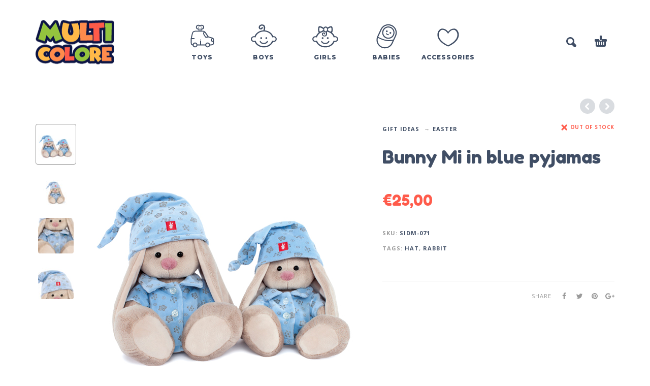

--- FILE ---
content_type: text/html; charset=UTF-8
request_url: https://www.multicolore.eu/product/zaika-mi-in-blue-pyjamas/
body_size: 13791
content:
<!DOCTYPE html>
<html lang="en">
<head>
	<!-- Global site tag (gtag.js) - Google Analytics -->
	<script async src="https://www.googletagmanager.com/gtag/js?id=UA-155213085-1"></script>
	<script>
	  window.dataLayer = window.dataLayer || [];
	  function gtag(){dataLayer.push(arguments);}
	  gtag('js', new Date());

	  gtag('config', 'UA-155213085-1');
	</script>

	<meta charset="UTF-8">
	<meta name="viewport" content="width=device-width, initial-scale=1, maximum-scale=1, user-scalable=no" />
	<meta name="format-detection" content="telephone=no" />
	<meta name="description" content="  Bunny Mi in blue pyjamas.  Simply everithing for your child ❤ Your Online-Shop for children’s clothing, toys and more for every age ❤ Buy Online Vienna Austria"/>
	
		<link rel="profile" href="http://gmpg.org/xfn/11">
	<link rel="pingback" href="https://www.multicolore.eu/xmlrpc.php">
	<title>Bunny Mi in blue pyjamas &#8211; multicolore</title>
<link rel='dns-prefetch' href='//s.w.org' />
<link rel="alternate" type="application/rss+xml" title="multicolore &raquo; Feed" href="https://www.multicolore.eu/feed/" />
<link rel="alternate" type="application/rss+xml" title="multicolore &raquo; Comments Feed" href="https://www.multicolore.eu/comments/feed/" />
		<script type="text/javascript">
			window._wpemojiSettings = {"baseUrl":"https:\/\/s.w.org\/images\/core\/emoji\/12.0.0-1\/72x72\/","ext":".png","svgUrl":"https:\/\/s.w.org\/images\/core\/emoji\/12.0.0-1\/svg\/","svgExt":".svg","source":{"concatemoji":"https:\/\/www.multicolore.eu\/wp-includes\/js\/wp-emoji-release.min.js?ver=5.2.2"}};
			!function(a,b,c){function d(a,b){var c=String.fromCharCode;l.clearRect(0,0,k.width,k.height),l.fillText(c.apply(this,a),0,0);var d=k.toDataURL();l.clearRect(0,0,k.width,k.height),l.fillText(c.apply(this,b),0,0);var e=k.toDataURL();return d===e}function e(a){var b;if(!l||!l.fillText)return!1;switch(l.textBaseline="top",l.font="600 32px Arial",a){case"flag":return!(b=d([55356,56826,55356,56819],[55356,56826,8203,55356,56819]))&&(b=d([55356,57332,56128,56423,56128,56418,56128,56421,56128,56430,56128,56423,56128,56447],[55356,57332,8203,56128,56423,8203,56128,56418,8203,56128,56421,8203,56128,56430,8203,56128,56423,8203,56128,56447]),!b);case"emoji":return b=d([55357,56424,55356,57342,8205,55358,56605,8205,55357,56424,55356,57340],[55357,56424,55356,57342,8203,55358,56605,8203,55357,56424,55356,57340]),!b}return!1}function f(a){var c=b.createElement("script");c.src=a,c.defer=c.type="text/javascript",b.getElementsByTagName("head")[0].appendChild(c)}var g,h,i,j,k=b.createElement("canvas"),l=k.getContext&&k.getContext("2d");for(j=Array("flag","emoji"),c.supports={everything:!0,everythingExceptFlag:!0},i=0;i<j.length;i++)c.supports[j[i]]=e(j[i]),c.supports.everything=c.supports.everything&&c.supports[j[i]],"flag"!==j[i]&&(c.supports.everythingExceptFlag=c.supports.everythingExceptFlag&&c.supports[j[i]]);c.supports.everythingExceptFlag=c.supports.everythingExceptFlag&&!c.supports.flag,c.DOMReady=!1,c.readyCallback=function(){c.DOMReady=!0},c.supports.everything||(h=function(){c.readyCallback()},b.addEventListener?(b.addEventListener("DOMContentLoaded",h,!1),a.addEventListener("load",h,!1)):(a.attachEvent("onload",h),b.attachEvent("onreadystatechange",function(){"complete"===b.readyState&&c.readyCallback()})),g=c.source||{},g.concatemoji?f(g.concatemoji):g.wpemoji&&g.twemoji&&(f(g.twemoji),f(g.wpemoji)))}(window,document,window._wpemojiSettings);
		</script>
		<style type="text/css">
img.wp-smiley,
img.emoji {
	display: inline !important;
	border: none !important;
	box-shadow: none !important;
	height: 1em !important;
	width: 1em !important;
	margin: 0 .07em !important;
	vertical-align: -0.1em !important;
	background: none !important;
	padding: 0 !important;
}
</style>
	<link rel='stylesheet' id='wp-block-library-css'  href='https://www.multicolore.eu/wp-includes/css/dist/block-library/style.min.css?ver=5.2.2' type='text/css' media='all' />
<link rel='stylesheet' id='wc-block-style-css'  href='https://www.multicolore.eu/wp-content/plugins/woocommerce/assets/css/blocks/style.css?ver=3.6.5' type='text/css' media='all' />
<link rel='stylesheet' id='contact-form-7-css'  href='https://www.multicolore.eu/wp-content/plugins/contact-form-7/includes/css/styles.css?ver=5.1.4' type='text/css' media='all' />
<style id='woocommerce-inline-inline-css' type='text/css'>
.woocommerce form .form-row .required { visibility: visible; }
</style>
<link rel='stylesheet' id='stripe_styles-css'  href='https://www.multicolore.eu/wp-content/plugins/woocommerce-gateway-stripe/assets/css/stripe-styles.css?ver=4.2.3' type='text/css' media='all' />
<link rel='stylesheet' id='woo-variation-swatches-css'  href='https://www.multicolore.eu/wp-content/plugins/woo-variation-swatches/assets/css/frontend.min.css?ver=1.0.64' type='text/css' media='all' />
<style id='woo-variation-swatches-inline-css' type='text/css'>

    .variable-item:not(.radio-variable-item) {
        width  : 30px;
        height : 30px;
        }

    .woo-variation-swatches-style-squared .button-variable-item {
        min-width : 30px;
        }

    .button-variable-item span {
        font-size : 15px;
        }


</style>
<link rel='stylesheet' id='woo-variation-swatches-theme-override-css'  href='https://www.multicolore.eu/wp-content/plugins/woo-variation-swatches/assets/css/wvs-theme-override.min.css?ver=1.0.64' type='text/css' media='all' />
<link rel='stylesheet' id='photoswipe-css'  href='https://www.multicolore.eu/wp-content/plugins/woocommerce/assets/css/photoswipe/photoswipe.css?ver=3.6.5' type='text/css' media='all' />
<link rel='stylesheet' id='photoswipe-skin-css'  href='https://www.multicolore.eu/wp-content/themes/kidz/css/photoswipe/default-skin.css?ver=4.1.1' type='text/css' media='all' />
<link rel='stylesheet' id='ideapark-core-css-css'  href='https://www.multicolore.eu/wp-content/uploads/kidz/min.css?ver=1568717637' type='text/css' media='all' />
<link rel='stylesheet' id='kidz-child-style-css'  href='https://www.multicolore.eu/wp-content/themes/kidz-child/style.css?ver=5.2.2' type='text/css' media='all' />
<script type="text/template" id="tmpl-variation-template">
	<div class="woocommerce-variation-description">{{{ data.variation.variation_description }}}</div>
	<div class="woocommerce-variation-price">{{{ data.variation.price_html }}}</div>
	<div class="woocommerce-variation-availability">{{{ data.variation.availability_html }}}</div>
</script>
<script type="text/template" id="tmpl-unavailable-variation-template">
	<p>Sorry, this product is unavailable. Please choose a different combination.</p>
</script>
<script type='text/javascript' src='https://www.multicolore.eu/wp-includes/js/jquery/jquery.js?ver=1.12.4-wp'></script>
<script type='text/javascript'>
	var ideapark_svg_content = "";
	var ajax = new XMLHttpRequest();
		ajax.open("GET", "https://www.multicolore.eu/wp-content/themes/kidz/img/sprite.svg", true);
		ajax.send();
		ajax.onload = function (e) {
			ideapark_svg_content = ajax.responseText;
			ideapark_download_svg_onload();
		};
		function ideapark_download_svg_onload() {
			if (typeof document.body != "undefined" && document.body != null && typeof document.body.childNodes != "undefined" && typeof document.body.childNodes[0] != "undefined") {
				var div = document.createElement("div");
				div.className = "svg-sprite-container";
				div.innerHTML = ideapark_svg_content;
				document.body.insertBefore(div, document.body.childNodes[0]);
			} else {
				setTimeout(ideapark_download_svg_onload, 100);
			}
		}
	
</script>
<script type='text/javascript' src='https://www.multicolore.eu/wp-includes/js/jquery/jquery-migrate.min.js?ver=1.4.1'></script>
<script type='text/javascript'>
/* <![CDATA[ */
var wc_tokenization_form_params = {"is_registration_required":"","is_logged_in":""};
/* ]]> */
</script>
<script type='text/javascript' src='https://www.multicolore.eu/wp-content/plugins/woocommerce/assets/js/frontend/tokenization-form.min.js?ver=3.6.5'></script>
<link rel='https://api.w.org/' href='https://www.multicolore.eu/wp-json/' />
<link rel="EditURI" type="application/rsd+xml" title="RSD" href="https://www.multicolore.eu/xmlrpc.php?rsd" />
<link rel="wlwmanifest" type="application/wlwmanifest+xml" href="https://www.multicolore.eu/wp-includes/wlwmanifest.xml" /> 
<meta name="generator" content="WordPress 5.2.2" />
<meta name="generator" content="WooCommerce 3.6.5" />
<link rel="canonical" href="https://www.multicolore.eu/product/zaika-mi-in-blue-pyjamas/" />
<link rel='shortlink' href='https://www.multicolore.eu/?p=1748' />
<link rel="alternate" type="application/json+oembed" href="https://www.multicolore.eu/wp-json/oembed/1.0/embed?url=https%3A%2F%2Fwww.multicolore.eu%2Fproduct%2Fzaika-mi-in-blue-pyjamas%2F" />
<link rel="alternate" type="text/xml+oembed" href="https://www.multicolore.eu/wp-json/oembed/1.0/embed?url=https%3A%2F%2Fwww.multicolore.eu%2Fproduct%2Fzaika-mi-in-blue-pyjamas%2F&#038;format=xml" />
<link rel="alternate" href="https://www.multicolore.eu/product/zaika-mi-in-blue-pyjamas/" hreflang="en" />
<link rel="alternate" href="https://www.multicolore.eu/de/produkt/zaika-mi-im-blauem-pyjama/" hreflang="de" />
		<link rel="preload" href="//fonts.googleapis.com/css?family=Fredoka+One%3Aregular%7CMontserrat%3A500%2C800%7COpen+Sans%3Aregular%2C700%26subset%3Dlatin%2Clatin-ext" as="style" onload="this.onload=null;this.rel='stylesheet'">
		<noscript>
			<link rel="stylesheet" href="//fonts.googleapis.com/css?family=Fredoka+One%3Aregular%7CMontserrat%3A500%2C800%7COpen+Sans%3Aregular%2C700%26subset%3Dlatin%2Clatin-ext">
		</noscript>
			<noscript><style>.woocommerce-product-gallery{ opacity: 1 !important; }</style></noscript>
	<link rel="icon" href="https://www.multicolore.eu/wp-content/uploads/2017/01/demo4-1831527308-53x53.png" sizes="32x32" />
<link rel="icon" href="https://www.multicolore.eu/wp-content/uploads/2017/01/demo4-1831527308.png" sizes="192x192" />
<link rel="apple-touch-icon-precomposed" href="https://www.multicolore.eu/wp-content/uploads/2017/01/demo4-1831527308.png" />
<meta name="msapplication-TileImage" content="https://www.multicolore.eu/wp-content/uploads/2017/01/demo4-1831527308.png" />
		<style type="text/css" id="wp-custom-css">
			.menu-footer-menu-de-container{	padding: 0;}
.lang_switcher_polylang li{	display: block;	float: none;}.lang_switcher_polylang{padding: 0;}
#footer .contacts {padding-top: 10px;}
.footer-sidebar > .widget > div{padding-top: 5px;}

@media (max-width: 1199px) and (min-width: 992px){
#header .logo {
    max-width: 130px;
    max-height: 120px;
    content: url(https://www.multicolore.eu/wp-content/uploads/2019/08/multicolore2.png);
}
}

@media (max-width: 991px){
#header .logo {
    display: inline-block;
    content: url(https://www.multicolore.eu/wp-content/uploads/2019/08/multicolore.png);
    /* max-width: 155px; */
    max-height: 155px;
}
}

@media (min-width: 992px){
.sticky .main-menu .logo, .header-type-1 .main-menu .logo {
    content: url(https://www.multicolore.eu/wp-content/uploads/2019/08/multicolore2.png);
}
}


@media (max-width: 600px){
#header .main-menu .logo, .sticky #header .main-menu .logo {
    max-width: 135px !important;
    max-height: 105px !important;
}
}

@media (max-width: 380px){
.main-menu .search svg {
    display: none;
}
}

@media (min-width: 992px){
.main-menu .product-categories ul > li ul li {   
    padding: 10px 0;
}
}

/* new */
.neon {
  color: #fff;
  text-shadow:
    0 0 5px #fff,
    0 0 10px #fff,
    0 0 20px #fff,
    0 0 40px #fff,
    0 0 80px #fff,
    0 0 90px #fff,
    0 0 100px #fff,
    0 0 150px #fff,
	0 1px 2px rgba(0,0,0,1);
}



.wp-block-cover, .wp-block-cover-image {
    min-height: 280px;
}
.wp-block-cover2, .wp-block-cover-image2 {
    min-height: 190px;
}

.wp-block-image2 {
    margin-bottom: 1em;
}


.wp-block-image2 img {
  border-radius: 8px;
}

.mymosaic .wp-block-column {
    margin-bottom: 0;
}



@media (min-width: 600px){
.mymosaic .wp-block-column:nth-child(2n) {
    margin-left: 16px;
}
.mymosaic .wp-block-column {
    flex-basis: calc(50% - 16px);
    flex-grow: 0;
}
}

@media (min-width: 782px){
.mymosaic .wp-block-column:not(:first-child) {
    margin-left: 16px;
}
.mymosaic .wp-block-column {
    flex-basis: calc(50%);
    flex-grow: 0;
}
}

.myh2{
	text-align: center;
    padding-top: 40px;
}

.wp-block-image2{
	opacity: 1;
   transition: .5s ease;
}

.wp-block-image2:hover  {
  opacity: 0.5;
}

.collaterals .order-total .includes_tax .amount {
	font-family: 'Open Sans',sans-serif;
	color: #404E65;
	font-size: 12px;
}		</style>
		</head>
<body class="product-template-default single single-product postid-1748 woocommerce woocommerce-page woocommerce-no-js woo-variation-swatches woo-variation-swatches-theme-kidz-child woo-variation-swatches-theme-child-kidz woo-variation-swatches-style-squared woo-variation-swatches-attribute-behavior-hide woo-variation-swatches-tooltip-disabled woo-variation-swatches-stylesheet-enabled sidebar-disable sidebar-short header-type-1 sticky-type-1 layout-fullscreen fullwidth-slider mega-menu woocommerce-on theme-demo preload">
<div id="ajax-search" class="search-type-1 hidden">
	<div class="container ajax-search-container">
		<div class="ajax-search-tip">What you are looking for?</div>
		
	<form role="search" method="get" action="https://www.multicolore.eu/">
		<input id="ajax-search-input" autocomplete="off" type="text" name="s" placeholder="search products..." value="" /><input type="hidden" name="post_type" value="product"><a id="search-close" href="#">
			<svg>
				<use xlink:href="#svg-close" />
			</svg>
		</a>
		<button type="submit" class="search">
			<svg>
				<use xlink:href="#svg-search" />
			</svg>
		</button>
	</form>	</div>
</div>
<div id="ajax-search-result" class="search-type-1 loading">
	<div class="container ajax-search-result-container js-ajax-search-result"></div>
</div>
<div class="search-shadow search-type-1 hidden">
	<span class="ip-shop-loop-loading"><i></i><i></i><i></i></span>
</div>
<div id="wrap" class="search-type-1 ">
	<header id="header">
				<div class="main-menu">
			<div class="container">
				<a class="mobile-menu" href="#">
					<svg>
						<use xlink:href="#svg-bars" />
					</svg>
				</a>
				<div class="container-2">
										<a class="search" href="#">
						<svg>
							<use xlink:href="#svg-search" />
						</svg>
					</a>
											<a class="cart-info" href="https://www.multicolore.eu/cart/">
							<svg><use xlink:href="#svg-cart" /></svg><span class="ip-cart-count"></span>						</a>
					
										<span class="logo-wrap">
			<a href="https://www.multicolore.eu/">					<img src="https://www.multicolore.eu/wp-content/uploads/2019/08/multicolore.png" alt="multicolore" class="logo"  />
				</a></span>

				</div>

				<div class="menu-shadow hidden"></div>

				<div class="product-categories">
					<ul id="menu-mega-menu" class="menu main-menu-container main-menu-icons main-menu-fixed"><li id="menu-item-880" class="menu-item-type-taxonomy menu-item-object-product_cat current-product-ancestor current-menu-parent current-product-parent menu-item-880 items-6 col-2 with-icon"><a href="https://www.multicolore.eu/product-category/toys/"><svg><use xlink:href="#svg-icon-46" /></svg><span>Toys</span></a><a class="js-more" href="#"><i class="more"></i></a></li>
<li id="menu-item-2269" class="menu-item-type-taxonomy menu-item-object-product_cat menu-item-has-children menu-item-2269 items-6 col-3 with-icon"><a href="https://www.multicolore.eu/product-category/boys/"><svg><use xlink:href="#svg-icon-4" /></svg><span>Boys</span></a><a class="js-more" href="#"><i class="more"></i></a>
<ul class="sub-menu">
	<li id="menu-item-2283" class="menu-item-type-taxonomy menu-item-object-product_cat menu-item-2283 without-icon"><a href="https://www.multicolore.eu/product-category/boys/coats-and-jackets/">Coats &#038; Jackets</a><a class="js-more" href="#"><i class="more"></i></a></li>
	<li id="menu-item-8558" class="menu-item-type-taxonomy menu-item-object-product_cat menu-item-8558 without-icon"><a href="https://www.multicolore.eu/product-category/boys/hats-and-gloves/">Hats and gloves</a><a class="js-more" href="#"><i class="more"></i></a></li>
	<li id="menu-item-8560" class="menu-item-type-taxonomy menu-item-object-product_cat menu-item-8560 without-icon"><a href="https://www.multicolore.eu/product-category/boys/shoes/">Shoes</a><a class="js-more" href="#"><i class="more"></i></a></li>
	<li id="menu-item-2284" class="menu-item-type-taxonomy menu-item-object-product_cat menu-item-2284 without-icon"><a href="https://www.multicolore.eu/product-category/boys/shirts-tops/">Shirts &#038; Tops</a><a class="js-more" href="#"><i class="more"></i></a></li>
	<li id="menu-item-2282" class="menu-item-type-taxonomy menu-item-object-product_cat menu-item-2282 without-icon"><a href="https://www.multicolore.eu/product-category/boys/all-in-ones/">All in ones</a><a class="js-more" href="#"><i class="more"></i></a></li>
	<li id="menu-item-8561" class="menu-item-type-taxonomy menu-item-object-product_cat menu-item-8561 without-icon"><a href="https://www.multicolore.eu/product-category/boys/shorts-and-pants/">Shorts &#038; Pants</a><a class="js-more" href="#"><i class="more"></i></a></li>
	<li id="menu-item-8559" class="menu-item-type-taxonomy menu-item-object-product_cat menu-item-8559 without-icon"><a href="https://www.multicolore.eu/product-category/boys/pantyhose-socks-boys/">Pantyhose &#038; Socks</a><a class="js-more" href="#"><i class="more"></i></a></li>
	<li id="menu-item-8562" class="menu-item-type-taxonomy menu-item-object-product_cat menu-item-8562 without-icon"><a href="https://www.multicolore.eu/product-category/boys/swimwear/">Swimwear</a><a class="js-more" href="#"><i class="more"></i></a></li>
	<li id="menu-item-2293" class="menu-item-type-custom menu-item-object-custom menu-item-has-children menu-item-2293 without-icon"><a>Shop by size</a><a class="js-more" href="#"><i class="more"></i></a>
	<ul class="sub-menu">
		<li id="menu-item-2279" class="menu-item-type-custom menu-item-object-custom menu-item-2279 without-icon"><a href="https://www.multicolore.eu/product-category/boys/?filter_age=babies-sizes-50-92">Babies (sizes 50-92)</a><a class="js-more" href="#"><i class="more"></i></a></li>
		<li id="menu-item-2280" class="menu-item-type-custom menu-item-object-custom menu-item-2280 without-icon"><a href="https://www.multicolore.eu/product-category/boys/?filter_age=kids-sizes-92-140">Kids (sizes 92-140)</a><a class="js-more" href="#"><i class="more"></i></a></li>
	</ul>
</li>
</ul>
</li>
<li id="menu-item-2270" class="menu-item-type-taxonomy menu-item-object-product_cat menu-item-has-children menu-item-2270 items-6 col-3 with-icon"><a href="https://www.multicolore.eu/product-category/girls/"><svg><use xlink:href="#svg-icon-5" /></svg><span>Girls</span></a><a class="js-more" href="#"><i class="more"></i></a>
<ul class="sub-menu">
	<li id="menu-item-2298" class="menu-item-type-taxonomy menu-item-object-product_cat menu-item-2298 without-icon"><a href="https://www.multicolore.eu/product-category/girls/coats-jackets/">Coats &#038; Jackets</a><a class="js-more" href="#"><i class="more"></i></a></li>
	<li id="menu-item-8563" class="menu-item-type-taxonomy menu-item-object-product_cat menu-item-8563 without-icon"><a href="https://www.multicolore.eu/product-category/girls/hats-gloves/">Hats &#038; gloves</a><a class="js-more" href="#"><i class="more"></i></a></li>
	<li id="menu-item-8567" class="menu-item-type-taxonomy menu-item-object-product_cat menu-item-8567 without-icon"><a href="https://www.multicolore.eu/product-category/girls/shoes-girls/">Shoes</a><a class="js-more" href="#"><i class="more"></i></a></li>
	<li id="menu-item-2299" class="menu-item-type-taxonomy menu-item-object-product_cat menu-item-2299 without-icon"><a href="https://www.multicolore.eu/product-category/girls/dresses-skirts/">Dresses &#038; Skirts</a><a class="js-more" href="#"><i class="more"></i></a></li>
	<li id="menu-item-2297" class="menu-item-type-taxonomy menu-item-object-product_cat menu-item-2297 without-icon"><a href="https://www.multicolore.eu/product-category/girls/all-in-ones-girls/">All in ones</a><a class="js-more" href="#"><i class="more"></i></a></li>
	<li id="menu-item-8566" class="menu-item-type-taxonomy menu-item-object-product_cat menu-item-8566 without-icon"><a href="https://www.multicolore.eu/product-category/girls/shirts-tops-girls/">Shirts &#038; Tops</a><a class="js-more" href="#"><i class="more"></i></a></li>
	<li id="menu-item-8564" class="menu-item-type-taxonomy menu-item-object-product_cat menu-item-8564 without-icon"><a href="https://www.multicolore.eu/product-category/girls/pants-shorts/">Pants &#038; Shorts</a><a class="js-more" href="#"><i class="more"></i></a></li>
	<li id="menu-item-8565" class="menu-item-type-taxonomy menu-item-object-product_cat menu-item-8565 without-icon"><a href="https://www.multicolore.eu/product-category/girls/pantyhose-socks/">Pantyhose &#038; Socks</a><a class="js-more" href="#"><i class="more"></i></a></li>
	<li id="menu-item-8568" class="menu-item-type-taxonomy menu-item-object-product_cat menu-item-8568 without-icon"><a href="https://www.multicolore.eu/product-category/girls/swimwear-girls/">Swimwear</a><a class="js-more" href="#"><i class="more"></i></a></li>
	<li id="menu-item-2302" class="menu-item-type-custom menu-item-object-custom menu-item-has-children menu-item-2302 without-icon"><a>Shop by size</a><a class="js-more" href="#"><i class="more"></i></a>
	<ul class="sub-menu">
		<li id="menu-item-2307" class="menu-item-type-custom menu-item-object-custom menu-item-2307 without-icon"><a href="https://www.multicolore.eu/product-category/girls/?filter_age=babies-sizes-50-92">Babies (sizes 50-92)</a><a class="js-more" href="#"><i class="more"></i></a></li>
		<li id="menu-item-2305" class="menu-item-type-custom menu-item-object-custom menu-item-2305 without-icon"><a href="https://www.multicolore.eu/product-category/girls/?filter_age=kids-sizes-92-140">Kids (sizes 92-140)</a><a class="js-more" href="#"><i class="more"></i></a></li>
	</ul>
</li>
</ul>
</li>
<li id="menu-item-16514" class="menu-item-type-taxonomy menu-item-object-product_cat menu-item-has-children menu-item-16514 items-6 with-icon"><a href="https://www.multicolore.eu/product-category/babies/"><svg><use xlink:href="#svg-icon-26" /></svg><span>Babies</span></a><a class="js-more" href="#"><i class="more"></i></a>
<ul class="sub-menu">
	<li id="menu-item-16515" class="menu-item-type-taxonomy menu-item-object-product_cat menu-item-16515 without-icon"><a href="https://www.multicolore.eu/product-category/babies/baby-girl/">Baby Girl</a><a class="js-more" href="#"><i class="more"></i></a></li>
	<li id="menu-item-16516" class="menu-item-type-taxonomy menu-item-object-product_cat menu-item-16516 without-icon"><a href="https://www.multicolore.eu/product-category/babies/baby-boy/">Baby Boy</a><a class="js-more" href="#"><i class="more"></i></a></li>
</ul>
</li>
<li id="menu-item-8571" class="menu-item-type-taxonomy menu-item-object-product_cat menu-item-8571 items-6 with-icon"><a href="https://www.multicolore.eu/product-category/accessories/"><svg><use xlink:href="#svg-icon-6" /></svg><span>Accessories</span></a><a class="js-more" href="#"><i class="more"></i></a></li>
</ul>										<a class="mobile-menu-close" href="#">
						<svg>
							<use xlink:href="#svg-close" />
						</svg>
					</a>
											<div class="auth"><a href="https://www.multicolore.eu/my-account/" rel="nofollow"><svg><use xlink:href="#svg-user" /></svg><span>Login</span></a></div>
										<a href="#" class="mobile-menu-back">
						<svg>
							<use xlink:href="#svg-angle-left" />
						</svg>
						Back					</a>
										
					
					
					
					<a class="mobile-search" href="#">
						<svg>
							<use xlink:href="#svg-search" />
						</svg>
					</a>
				</div>
			</div>
		</div>
	</header>
<div id="primary" class="content-area"><main id="main" class="site-main" role="main">
<div class="container ip-p-c">
	<div class="row">
		<div class="col-md-12">
			
				
<div class="woocommerce-notices-wrapper"></div>
<div id="product-1748" class="product type-product post-1748 status-publish first outofstock product_cat-all-products product_cat-zaika-mi product_cat-easter product_cat-gift-ideas product_cat-toys product_tag-hat product_tag-rabbit has-post-thumbnail taxable shipping-taxable purchasable product-type-simple">
	<div class="row ip-single-product-nav">

		<div class="col-xs-12">
		<a href="https://www.multicolore.eu/product/zaika-mi-in-a-yellow-dress-and-with-owlet-on-the-ear/" rel="next"><i class="next"><svg><use xlink:href="#svg-angle-left" /></svg></i></a><a href="https://www.multicolore.eu/product/zaika-mi-cherry/" rel="prev"><i class="prev"><svg><use xlink:href="#svg-angle-right" /></svg></i></a>		</div>
	</div>

	<div class="row">
		
<div class="ip-product-thumbnails-col col-md-1 hidden-sm hidden-xs">
		<div class="thumbnails slick-product flex-control-nav"><div class="current slide"><li><img width="70" height="70" src="https://www.multicolore.eu/wp-content/uploads/2019/08/SidM-071-23cm-70x70.jpg" class="attachment-thumbnail size-thumbnail wp-post-image wp-post-image" alt="" srcset="https://www.multicolore.eu/wp-content/uploads/2019/08/SidM-071-23cm-70x70.jpg 70w, https://www.multicolore.eu/wp-content/uploads/2019/08/SidM-071-23cm-140x140.jpg 140w" sizes="(max-width: 70px) 100vw, 70px" /></li></div><div class="slide"><li><img width="70" height="70" src="https://www.multicolore.eu/wp-content/uploads/2019/08/SidM-071-23cm_1-70x70.jpg" class="attachment-thumbnail size-thumbnail wp-post-image" alt="" srcset="https://www.multicolore.eu/wp-content/uploads/2019/08/SidM-071-23cm_1-70x70.jpg 70w, https://www.multicolore.eu/wp-content/uploads/2019/08/SidM-071-23cm_1-140x140.jpg 140w" sizes="(max-width: 70px) 100vw, 70px" /></li></div><div class="slide"><li><img width="70" height="70" src="https://www.multicolore.eu/wp-content/uploads/2019/08/SidM-071-23cm_2-70x70.jpg" class="attachment-thumbnail size-thumbnail wp-post-image" alt="" srcset="https://www.multicolore.eu/wp-content/uploads/2019/08/SidM-071-23cm_2-70x70.jpg 70w, https://www.multicolore.eu/wp-content/uploads/2019/08/SidM-071-23cm_2-140x140.jpg 140w" sizes="(max-width: 70px) 100vw, 70px" /></li></div><div class="slide"><li><img width="70" height="70" src="https://www.multicolore.eu/wp-content/uploads/2019/08/SidM-071-23cm_3-70x70.jpg" class="attachment-thumbnail size-thumbnail wp-post-image" alt="" srcset="https://www.multicolore.eu/wp-content/uploads/2019/08/SidM-071-23cm_3-70x70.jpg 70w, https://www.multicolore.eu/wp-content/uploads/2019/08/SidM-071-23cm_3-140x140.jpg 140w" sizes="(max-width: 70px) 100vw, 70px" /></li></div></div>
		</div>

<div class="images ip-product-images-col col-lg-6 col-md-6 col-sm-12">

	<div class="wrap">
		<div class="slick-product-single product-modal-gallery">
			<div class="slide ip-product-image--zoom woocommerce-product-gallery__image"><a href="https://www.multicolore.eu/wp-content/uploads/2019/08/SidM-071-23cm.jpg" class="ip-product-image-link zoom" data-size="540x540" onclick="return false;"><img width="540" height="540" src="https://www.multicolore.eu/wp-content/uploads/2019/08/SidM-071-23cm.jpg" class="attachment-woocommerce_single size-woocommerce_single wp-post-image wp-post-image" alt="Bunny Mi in blue pyjamas" srcset="https://www.multicolore.eu/wp-content/uploads/2019/08/SidM-071-23cm.jpg 540w, https://www.multicolore.eu/wp-content/uploads/2019/08/SidM-071-23cm-360x360.jpg 360w, https://www.multicolore.eu/wp-content/uploads/2019/08/SidM-071-23cm-425x425.jpg 425w" sizes="(max-width: 540px) 100vw, 540px" /></a></div><div class="slide ip-product-image--zoom woocommerce-product-gallery__image"><a href="https://www.multicolore.eu/wp-content/uploads/2019/08/SidM-071-23cm_1.jpg" class="ip-product-image-link zoom" data-size="540x540" onclick="return false;"><img width="540" height="540" src="https://www.multicolore.eu/wp-content/uploads/2019/08/SidM-071-23cm_1.jpg" class="attachment-woocommerce_single size-woocommerce_single wp-post-image" alt="" srcset="https://www.multicolore.eu/wp-content/uploads/2019/08/SidM-071-23cm_1.jpg 540w, https://www.multicolore.eu/wp-content/uploads/2019/08/SidM-071-23cm_1-360x360.jpg 360w, https://www.multicolore.eu/wp-content/uploads/2019/08/SidM-071-23cm_1-425x425.jpg 425w" sizes="(max-width: 540px) 100vw, 540px" /></a></div><div class="slide ip-product-image--zoom woocommerce-product-gallery__image"><a href="https://www.multicolore.eu/wp-content/uploads/2019/08/SidM-071-23cm_2.jpg" class="ip-product-image-link zoom" data-size="540x540" onclick="return false;"><img width="540" height="540" src="https://www.multicolore.eu/wp-content/uploads/2019/08/SidM-071-23cm_2.jpg" class="attachment-woocommerce_single size-woocommerce_single wp-post-image" alt="" srcset="https://www.multicolore.eu/wp-content/uploads/2019/08/SidM-071-23cm_2.jpg 540w, https://www.multicolore.eu/wp-content/uploads/2019/08/SidM-071-23cm_2-360x360.jpg 360w, https://www.multicolore.eu/wp-content/uploads/2019/08/SidM-071-23cm_2-425x425.jpg 425w" sizes="(max-width: 540px) 100vw, 540px" /></a></div><div class="slide ip-product-image--zoom woocommerce-product-gallery__image"><a href="https://www.multicolore.eu/wp-content/uploads/2019/08/SidM-071-23cm_3.jpg" class="ip-product-image-link zoom" data-size="540x540" onclick="return false;"><img width="540" height="540" src="https://www.multicolore.eu/wp-content/uploads/2019/08/SidM-071-23cm_3.jpg" class="attachment-woocommerce_single size-woocommerce_single wp-post-image" alt="" srcset="https://www.multicolore.eu/wp-content/uploads/2019/08/SidM-071-23cm_3.jpg 540w, https://www.multicolore.eu/wp-content/uploads/2019/08/SidM-071-23cm_3-360x360.jpg 360w, https://www.multicolore.eu/wp-content/uploads/2019/08/SidM-071-23cm_3-425x425.jpg 425w" sizes="(max-width: 540px) 100vw, 540px" /></a></div>		</div>
					</div>
</div>

		
		<div class="summary entry-summary col-lg-5 col-md-5 col-sm-12 col-xs-12">

			<div class="row">
				<div class="col-md-8 col-sm-6 col-xs-6">
					<nav class="woocommerce-breadcrumb"><ul><li><a href="https://www.multicolore.eu/product-category/gift-ideas/">Gift Ideas</a></li><li><a href="https://www.multicolore.eu/product-category/gift-ideas/easter/">Easter</a></li><li>Bunny Mi in blue pyjamas</li></ul></nav>				</div>
				<div class="col-md-4 col-sm-6 col-xs-6 ip-product-stock-status">
					<span class="ip-stock ip-out-of-stock out-of-stock"><svg><use xlink:href="#svg-close" /></svg>Out of stock</span>				</div>
			</div>

			<div class="row">
				<div class="col-md-12 col-xs-6 break">
					<h1 class="product_title entry-title">Bunny Mi in blue pyjamas</h1></div><div class="col-md-12 col-xs-6 ip-buttons-block break"><p class="price"><span class="woocommerce-Price-amount amount"><span class="woocommerce-Price-currencySymbol">&euro;</span>25,00</span></p>
<p class="stock out-of-stock">Out of stock</p>
<div class="product_meta">

	
	
		<span class="sku_wrapper">SKU: <span class="sku">SidM-071</span></span>

	

	
	<span class="tagged_as">Tags: <a href="https://www.multicolore.eu/product-tag/hat/" rel="tag">hat</a>, <a href="https://www.multicolore.eu/product-tag/rabbit/" rel="tag">rabbit</a></span>
	
</div>

	<div class="ip-product-share-wrap">
		
		<div class="ip-product-share">
			<span>Share</span>
			<a href="//www.facebook.com/sharer.php?u=https://www.multicolore.eu/product/zaika-mi-in-blue-pyjamas/" target="_blank" title="Share on Facebook"><svg><use xlink:href="#svg-facebook" /></svg></a><a href="//twitter.com/share?url=https://www.multicolore.eu/product/zaika-mi-in-blue-pyjamas/" target="_blank" title="Share on Twitter"><svg><use xlink:href="#svg-twitter" /></svg></a><a href="//pinterest.com/pin/create/button/?url=https://www.multicolore.eu/product/zaika-mi-in-blue-pyjamas/&amp;media=https://www.multicolore.eu/wp-content/uploads/2019/08/SidM-071-23cm.jpg&amp;description=Bunny+Mi+in+blue+pyjamas" target="_blank" title="Pin on Pinterest"><svg><use xlink:href="#svg-pinterest" /></svg></a><a href="//plus.google.com/share?url=https://www.multicolore.eu/product/zaika-mi-in-blue-pyjamas/" target="_blank" title="Share on Google+"><svg><use xlink:href="#svg-google-plus" /></svg></a>		</div>

	</div>
					</div>
			</div>

		</div><!-- .summary -->

			</div>

		<div class="row">
		<div class="woocommerce-tabs wc-tabs-wrapper">
			<div class="wrap">
			<ul class="tabs wc-tabs col-lg-12">
									<li class="description_tab">
						<a href="#tab-description">Description</a>
					</li>
									<li class="additional_information_tab">
						<a href="#tab-additional_information">Additional information</a>
					</li>
							</ul>
			</div>
										<div class="woocommerce-Tabs-panel woocommerce-Tabs-panel--description panel entry-content wc-tab  current col-md-10 col-md-offset-1" id="tab-description">
					

<p style="text-align: center;">Packaging<a href="https://www.multicolore.eu/wp-content/uploads/2019/08/zaika_mi_baby_package.jpg"><img class="wp-image-1848 size-medium aligncenter" src="https://www.multicolore.eu/wp-content/uploads/2019/08/zaika_mi_baby_package-360x266.jpg" alt="" width="360" height="266" srcset="https://www.multicolore.eu/wp-content/uploads/2019/08/zaika_mi_baby_package-360x266.jpg 360w, https://www.multicolore.eu/wp-content/uploads/2019/08/zaika_mi_baby_package-142x105.jpg 142w, https://www.multicolore.eu/wp-content/uploads/2019/08/zaika_mi_baby_package-338x250.jpg 338w, https://www.multicolore.eu/wp-content/uploads/2019/08/zaika_mi_baby_package-72x53.jpg 72w, https://www.multicolore.eu/wp-content/uploads/2019/08/zaika_mi_baby_package.jpg 490w" sizes="(max-width: 360px) 100vw, 360px" /></a></p>
				</div>
							<div class="woocommerce-Tabs-panel woocommerce-Tabs-panel--additional_information panel  wc-tab  col-md-10 col-md-offset-1" id="tab-additional_information">
					
<table class="woocommerce-product-attributes shop_attributes">
			<tr class="woocommerce-product-attributes-item woocommerce-product-attributes-item--attribute_pa_color">
			<th class="woocommerce-product-attributes-item__label">Color</th>
			<td class="woocommerce-product-attributes-item__value"><p>Blue, Gray</p>
</td>
		</tr>
			<tr class="woocommerce-product-attributes-item woocommerce-product-attributes-item--attribute_pa_size">
			<th class="woocommerce-product-attributes-item__label">Size</th>
			<td class="woocommerce-product-attributes-item__value"><p>23 cm</p>
</td>
		</tr>
	</table>

				</div>
					</div>
	</div>


	<section class="related products">

		<h2>Related products</h2>

		<ul class="products columns-4">

			
				<li class="product type-product post-1720 status-publish first instock product_cat-all-products product_cat-toys product_cat-zaika-mi product_cat-gift-ideas product_cat-easter product_tag-butterfly product_tag-flower product_tag-rabbit has-post-thumbnail taxable shipping-taxable purchasable product-type-variable">

	
	<div class="ip-shop-loop-wrap">

		<div class="ip-shop-loop-thumb">
			<a href="https://www.multicolore.eu/product/zaika-mi-in-a-summer-dress-with-butterflies-on-her-ears/">
				
				<img data-src="https://www.multicolore.eu/wp-content/uploads/2019/08/St-269-25_32cm-210x210.jpg"  alt="Bunny Mi in a summer dress with butterflies on her ears" class="thumb-shop-catalog lazyload "  data-srcset="https://www.multicolore.eu/wp-content/uploads/2019/08/St-269-25_32cm-210x210.jpg 210w, https://www.multicolore.eu/wp-content/uploads/2019/08/St-269-25_32cm-360x360.jpg 360w, https://www.multicolore.eu/wp-content/uploads/2019/08/St-269-25_32cm-425x425.jpg 425w, https://www.multicolore.eu/wp-content/uploads/2019/08/St-269-25_32cm-241x241.jpg 241w, https://www.multicolore.eu/wp-content/uploads/2019/08/St-269-25_32cm-250x250.jpg 250w, https://www.multicolore.eu/wp-content/uploads/2019/08/St-269-25_32cm.jpg 540w" data-sizes="(min-width: 1200px) 210px, (min-width: 992px) 281px, (min-width: 768px) 293px, 360px"/>			</a>
		</div>

		<div class="ip-shop-loop-details">
			<h3><a href="https://www.multicolore.eu/product/zaika-mi-in-a-summer-dress-with-butterflies-on-her-ears/">Bunny Mi in a summer dress with butterflies on her ears</a></h3>

			
			<div class="ip-shop-loop-after-title">
				<div class="ip-shop-loop-price">
					
	<span class="price"><span class="woocommerce-Price-amount amount"><span class="woocommerce-Price-currencySymbol">&euro;</span>32,90</span></span>
				</div>
				<div class="ip-shop-loop-actions">
					<a href="https://www.multicolore.eu/product/zaika-mi-in-a-summer-dress-with-butterflies-on-her-ears/" data-title="Quick View" data-product_id="1720" class="ip-quickview-btn product_type_variable"><svg><use xlink:href="#svg-quick-view" /></svg></a><a href="https://www.multicolore.eu/product/zaika-mi-in-a-summer-dress-with-butterflies-on-her-ears/" data-quantity="1" class="button product_type_variable add_to_cart_button" data-product_id="1720" data-product_sku="StX-269" aria-label="Select options for &ldquo;Bunny Mi in a summer dress with butterflies on her ears&rdquo;" rel="nofollow">Select options<svg class="svg-more"><use xlink:href="#svg-arrow-more" /></svg></a><span class="ip-shop-loop-loading"><i></i><i></i><i></i></span>				</div>
			</div>
		</div>
	</div>
</li>
			
				<li class="product type-product post-1799 status-publish instock product_cat-all-products product_cat-toys product_cat-bears-co product_tag-bear product_tag-xxl has-post-thumbnail featured taxable shipping-taxable purchasable product-type-simple">

	
	<div class="ip-shop-loop-wrap">

		<div class="ip-shop-loop-thumb">
			<a href="https://www.multicolore.eu/product/teddy-bear-lucky-40-cm/">
				
				<img data-src="https://www.multicolore.eu/wp-content/uploads/2019/09/Vtv_40cm-210x210.jpg"  alt="Teddy Bear Lucky, 40 cm" class="thumb-shop-catalog lazyload "  data-srcset="https://www.multicolore.eu/wp-content/uploads/2019/09/Vtv_40cm-210x210.jpg 210w, https://www.multicolore.eu/wp-content/uploads/2019/09/Vtv_40cm-360x360.jpg 360w, https://www.multicolore.eu/wp-content/uploads/2019/09/Vtv_40cm-425x425.jpg 425w, https://www.multicolore.eu/wp-content/uploads/2019/09/Vtv_40cm-241x241.jpg 241w, https://www.multicolore.eu/wp-content/uploads/2019/09/Vtv_40cm-250x250.jpg 250w, https://www.multicolore.eu/wp-content/uploads/2019/09/Vtv_40cm.jpg 500w" data-sizes="(min-width: 1200px) 210px, (min-width: 992px) 281px, (min-width: 768px) 293px, 360px"/>			</a>
		</div>

		<div class="ip-shop-loop-details">
			<h3><a href="https://www.multicolore.eu/product/teddy-bear-lucky-40-cm/">Teddy Bear Lucky, 40 cm</a></h3>

			
			<div class="ip-shop-loop-after-title">
				<div class="ip-shop-loop-price">
					
	<span class="price"><span class="woocommerce-Price-amount amount"><span class="woocommerce-Price-currencySymbol">&euro;</span>35,00</span></span>
				</div>
				<div class="ip-shop-loop-actions">
					<a href="https://www.multicolore.eu/product/teddy-bear-lucky-40-cm/" data-title="Quick View" data-product_id="1799" class="ip-quickview-btn product_type_simple"><svg><use xlink:href="#svg-quick-view" /></svg></a><a href="/product/zaika-mi-in-blue-pyjamas/?add-to-cart=1799" data-quantity="1" class="button product_type_simple add_to_cart_button ajax_add_to_cart" data-product_id="1799" data-product_sku="7340031368599" aria-label="Add &ldquo;Teddy Bear Lucky, 40 cm&rdquo; to your cart" rel="nofollow"><svg class="svg-add"><use xlink:href="#svg-cart" /></svg>Add to cart</a><span class="ip-shop-loop-loading"><i></i><i></i><i></i></span>				</div>
			</div>
		</div>
	</div>
</li>
			
				<li class="product type-product post-1701 status-publish instock product_cat-all-products product_cat-toys product_cat-zaika-mi product_cat-gift-ideas product_cat-easter product_tag-hat product_tag-rabbit has-post-thumbnail taxable shipping-taxable purchasable product-type-simple">

	
	<div class="ip-shop-loop-wrap">

		<div class="ip-shop-loop-thumb">
			<a href="https://www.multicolore.eu/product/zaika-mi-a-cavalier/">
				
				<img data-src="https://www.multicolore.eu/wp-content/uploads/2019/08/StM-277-32cm-210x210.jpg"  alt="Bunny Mi a cavalier" class="thumb-shop-catalog lazyload "  data-srcset="https://www.multicolore.eu/wp-content/uploads/2019/08/StM-277-32cm-210x210.jpg 210w, https://www.multicolore.eu/wp-content/uploads/2019/08/StM-277-32cm-360x360.jpg 360w, https://www.multicolore.eu/wp-content/uploads/2019/08/StM-277-32cm-425x425.jpg 425w, https://www.multicolore.eu/wp-content/uploads/2019/08/StM-277-32cm-241x241.jpg 241w, https://www.multicolore.eu/wp-content/uploads/2019/08/StM-277-32cm-250x250.jpg 250w, https://www.multicolore.eu/wp-content/uploads/2019/08/StM-277-32cm.jpg 540w" data-sizes="(min-width: 1200px) 210px, (min-width: 992px) 281px, (min-width: 768px) 293px, 360px"/>			</a>
		</div>

		<div class="ip-shop-loop-details">
			<h3><a href="https://www.multicolore.eu/product/zaika-mi-a-cavalier/">Bunny Mi a cavalier</a></h3>

			
			<div class="ip-shop-loop-after-title">
				<div class="ip-shop-loop-price">
					
	<span class="price"><span class="woocommerce-Price-amount amount"><span class="woocommerce-Price-currencySymbol">&euro;</span>39,90</span></span>
				</div>
				<div class="ip-shop-loop-actions">
					<a href="https://www.multicolore.eu/product/zaika-mi-a-cavalier/" data-title="Quick View" data-product_id="1701" class="ip-quickview-btn product_type_simple"><svg><use xlink:href="#svg-quick-view" /></svg></a><a href="/product/zaika-mi-in-blue-pyjamas/?add-to-cart=1701" data-quantity="1" class="button product_type_simple add_to_cart_button ajax_add_to_cart" data-product_id="1701" data-product_sku="StM-277" aria-label="Add &ldquo;Bunny Mi a cavalier&rdquo; to your cart" rel="nofollow"><svg class="svg-add"><use xlink:href="#svg-cart" /></svg>Add to cart</a><span class="ip-shop-loop-loading"><i></i><i></i><i></i></span>				</div>
			</div>
		</div>
	</div>
</li>
			
				<li class="product type-product post-1805 status-publish last instock product_cat-all-products product_cat-toys product_cat-bears-co product_tag-bear product_tag-teddy product_tag-xxl has-post-thumbnail sale taxable shipping-taxable purchasable product-type-simple">

	
	<div class="ip-shop-loop-wrap">

		<div class="ip-shop-loop-thumb">
			<a href="https://www.multicolore.eu/product/teddy-bear-luis-55-cm/">
										<span class="onsale">-5%</span>	

				<img data-src="https://www.multicolore.eu/wp-content/uploads/2019/08/TBBA_65cm-210x210.jpg"  alt="Teddy Bear Luis, 55 cm" class="thumb-shop-catalog lazyload "  data-srcset="https://www.multicolore.eu/wp-content/uploads/2019/08/TBBA_65cm-210x210.jpg 210w, https://www.multicolore.eu/wp-content/uploads/2019/08/TBBA_65cm-360x360.jpg 360w, https://www.multicolore.eu/wp-content/uploads/2019/08/TBBA_65cm-425x425.jpg 425w, https://www.multicolore.eu/wp-content/uploads/2019/08/TBBA_65cm-241x241.jpg 241w, https://www.multicolore.eu/wp-content/uploads/2019/08/TBBA_65cm-250x250.jpg 250w, https://www.multicolore.eu/wp-content/uploads/2019/08/TBBA_65cm.jpg 500w" data-sizes="(min-width: 1200px) 210px, (min-width: 992px) 281px, (min-width: 768px) 293px, 360px"/>			</a>
		</div>

		<div class="ip-shop-loop-details">
			<h3><a href="https://www.multicolore.eu/product/teddy-bear-luis-55-cm/">Teddy Bear Luis, 55 cm</a></h3>

			
			<div class="ip-shop-loop-after-title">
				<div class="ip-shop-loop-price">
					
	<span class="price"><del><span class="woocommerce-Price-amount amount"><span class="woocommerce-Price-currencySymbol">&euro;</span>50,00</span></del> <ins><span class="woocommerce-Price-amount amount"><span class="woocommerce-Price-currencySymbol">&euro;</span>47,50</span></ins></span>
				</div>
				<div class="ip-shop-loop-actions">
					<a href="https://www.multicolore.eu/product/teddy-bear-luis-55-cm/" data-title="Quick View" data-product_id="1805" class="ip-quickview-btn product_type_simple"><svg><use xlink:href="#svg-quick-view" /></svg></a><a href="/product/zaika-mi-in-blue-pyjamas/?add-to-cart=1805" data-quantity="1" class="button product_type_simple add_to_cart_button ajax_add_to_cart" data-product_id="1805" data-product_sku="7340031377713" aria-label="Add &ldquo;Teddy Bear Luis, 55 cm&rdquo; to your cart" rel="nofollow"><svg class="svg-add"><use xlink:href="#svg-cart" /></svg>Add to cart</a><span class="ip-shop-loop-loading"><i></i><i></i><i></i></span>				</div>
			</div>
		</div>
	</div>
</li>
			
		</ul>
<div class="clear"></div>

	</section>


	

</div><!-- #product-1748 -->



					</div>
			</div>
</div>

</main></div>
<div class="pswp" tabindex="-1" role="dialog" aria-hidden="true">
	<div class="pswp__bg"></div>
	<div class="pswp__scroll-wrap">
		<div class="pswp__container">
			<div class="pswp__item"></div>
			<div class="pswp__item"></div>
			<div class="pswp__item"></div>
		</div>
		<div class="pswp__ui pswp__ui--hidden">
			<div class="pswp__top-bar">
				<div class="pswp__counter"></div>
				<button class="pswp__button pswp__button--close" title="Close (Esc)"></button>
				<button class="pswp__button pswp__button--share" title="Share"></button>
				<button class="pswp__button pswp__button--fs" title="Toggle fullscreen"></button>
				<button class="pswp__button pswp__button--zoom" title="Zoom in/out"></button>
				<div class="pswp__preloader">
					<div class="pswp__preloader__icn">
						<div class="pswp__preloader__cut">
							<div class="pswp__preloader__donut"></div>
						</div>
					</div>
				</div>
			</div>
			<div class="pswp__share-modal pswp__share-modal--hidden pswp__single-tap">
				<div class="pswp__share-tooltip"></div>
			</div>
			<button class="pswp__button pswp__button--arrow--left" title="Previous (arrow left)">
				<span><svg><use xlink:href="#svg-angle-left" /></svg></span>
			</button>
			<button class="pswp__button pswp__button--arrow--right" title="Next (arrow right)">
				<span><svg><use xlink:href="#svg-angle-right" /></svg></span>
			</button>
			<div class="pswp__caption">
				<div class="pswp__caption__center"></div>
			</div>
		</div>
	</div>
</div>

<footer id="footer" >
	<div class="wrap" style="background-color:#ffffff">
		<div class="container">
						<div class="row footer-sidebar">
	<div class="col-md-3 col-sm-6 col-xs-6 first">
		<div class="footer-logo">
	<a href="https://www.multicolore.eu/">					<img src="https://www.multicolore.eu/wp-content/uploads/2019/08/multicolore2.png" alt="multicolore" />
		
		</a></div>
<div class="contacts">
<address>
KNTB GmbH<br>
Vienna, Austria<br>
<a href="mailto:office@multicolore.eu">office@multicolore.eu</a><br>
</address>
<ul class="lang_switcher_polylang">	<li class="lang-item lang-item-620 lang-item-de"><a lang="de-DE" hreflang="de-DE" href="https://www.multicolore.eu/de/produkt/zaika-mi-im-blauem-pyjama/"><img src="[data-uri]" title="Deutsch" alt="Deutsch" width="16" height="11" /><span style="margin-left:0.3em;">Deutsch</span></a></li>
</ul>
</div>			</div>
	<aside id="nav_menu-6" class="widget footer-widget widget_nav_menu col-md-3 col-sm-6 col-xs-6"><h2 class="widget-title">Main Categories</h2><div class="menu-short-menu-container"><ul id="menu-short-menu" class="menu"><li id="menu-item-2452" class="menu-item menu-item-type-taxonomy menu-item-object-product_cat menu-item-2452"><a href="https://www.multicolore.eu/product-category/girls/">Girls</a></li>
<li id="menu-item-2450" class="menu-item menu-item-type-taxonomy menu-item-object-product_cat menu-item-2450"><a href="https://www.multicolore.eu/product-category/boys/">Boys</a></li>
<li id="menu-item-2453" class="menu-item menu-item-type-taxonomy menu-item-object-product_cat current-product-ancestor current-menu-parent current-product-parent menu-item-2453"><a href="https://www.multicolore.eu/product-category/toys/">Toys</a></li>
<li id="menu-item-8602" class="menu-item menu-item-type-taxonomy menu-item-object-product_cat menu-item-8602"><a href="https://www.multicolore.eu/product-category/accessories/">Accessories</a></li>
</ul></div></aside><aside id="nav_menu-4" class="widget footer-widget widget_nav_menu col-md-3 col-sm-6 col-xs-6"><h2 class="widget-title">Customer service</h2><div class="menu-footer-menu-container"><ul id="menu-footer-menu" class="menu"><li id="menu-item-1181" class="menu-item menu-item-type-post_type menu-item-object-page menu-item-1181"><a href="https://www.multicolore.eu/contact-us/">Contact Us</a></li>
<li id="menu-item-1184" class="menu-item menu-item-type-post_type menu-item-object-page menu-item-1184"><a href="https://www.multicolore.eu/my-account/">My Account</a></li>
<li id="menu-item-1183" class="menu-item menu-item-type-post_type menu-item-object-page menu-item-1183"><a href="https://www.multicolore.eu/terms-and-conditions/">Terms &#038; Conditions</a></li>
<li id="menu-item-1182" class="menu-item menu-item-type-post_type menu-item-object-page menu-item-privacy-policy menu-item-1182"><a href="https://www.multicolore.eu/privacy-policy-2/">Privacy Policy &#038; Cookies</a></li>
</ul></div></aside><aside id="custom_html-2" class="widget_text widget footer-widget widget_custom_html col-md-3 col-sm-6 col-xs-6"><h2 class="widget-title">Payment methods</h2><div class="textwidget custom-html-widget"><p><img class="alignnone " src="https://www.multicolore.eu/wp-content/plugins/woocommerce/includes/gateways/paypal/assets/images/paypal.png" width="32" height="20" alt="PayPal"/> <img class="alignnone  wp-image-468" src="https://www.multicolore.eu/wp-content/uploads/2016/12/demo4-1831384822.png" alt="Visa" width="68" height="15" /> <img class="alignnone " src="https://www.multicolore.eu/wp-content/plugins/woocommerce-gateway-stripe/assets/images/ideal.svg" width="23" height="20" alt="iDeal"/><br><img class="alignnone " src="https://www.multicolore.eu/wp-content/plugins/woocommerce-gateway-stripe/assets/images/giropay.svg" width="47" height="20" alt="giropay" /> <img class="alignnone " src="https://www.multicolore.eu/wp-content/plugins/woocommerce-gateway-stripe/assets/images/sofort.svg" width="54" height="17" alt="SOFORT"/> <img class="alignnone " src="https://www.multicolore.eu/wp-content/plugins/woocommerce-gateway-stripe/assets/images/eps.svg" width="34" height="26" alt="eps"/></p>

<p><b>Partner:</b> <a href="https://www.versal-home.at/">www.versal-home.at</a>
 <a href="https://www.versal-home.at/"><img class="alignnone " src="https://www.versal-home.at/wp-content/uploads/2017/10/Versal_Logo-copy2-1.png" width="200" height="33" alt="Versal-Home.at" target="_blank"/>
	</a></p></div></aside></div>						<div class="row bottom white-footer-bg">
				<div class="col-xs-6 col-xs-push-6">
					<div class="soc">
				<a href="https://www.facebook.com/pg/www.multicolore.eu/shop/" target="_blank" style="background-color: #cbe6f2">
				<svg class="soc-img soc-facebook" style="fill: #414e65">
					<use xlink:href="#svg-facebook" />
				</svg>
			</a>
					<a href="https://www.instagram.com/multicolore_kids/" target="_blank" style="background-color: #cbe6f2">
				<svg class="soc-img soc-instagram" style="fill: #414e65">
					<use xlink:href="#svg-instagram" />
				</svg>
			</a>
		</div>				</div>
				<div class="col-xs-6 col-xs-pull-6 copyright">© Copyright 2020, KNTB GmbH</div>
			</div>
		</div>
	</div>
</footer>
</div><!-- #wrap -->
<div id="ip-quickview"></div>
<!-- Chatra {literal} -->
<script>
    (function(d, w, c) {
        w.ChatraID = 'ESiu5xBZThAhBrFyy';
        var s = d.createElement('script');
        w[c] = w[c] || function() {
            (w[c].q = w[c].q || []).push(arguments);
        };
        s.async = true;
        s.src = 'https://call.chatra.io/chatra.js';
        if (d.head) d.head.appendChild(s);
    })(document, window, 'Chatra');
</script>
<!-- /Chatra {/literal} --><script type="application/ld+json">{"@context":"https:\/\/schema.org\/","@graph":[{"@context":"https:\/\/schema.org\/","@type":"BreadcrumbList","itemListElement":[{"@type":"ListItem","position":1,"item":{"name":"Gift Ideas","@id":"https:\/\/www.multicolore.eu\/product-category\/gift-ideas\/"}},{"@type":"ListItem","position":2,"item":{"name":"Easter","@id":"https:\/\/www.multicolore.eu\/product-category\/gift-ideas\/easter\/"}},{"@type":"ListItem","position":3,"item":{"name":"Bunny Mi in blue pyjamas","@id":"https:\/\/www.multicolore.eu\/product\/zaika-mi-in-blue-pyjamas\/"}}]},{"@context":"https:\/\/schema.org\/","@type":"Product","@id":"https:\/\/www.multicolore.eu\/product\/zaika-mi-in-blue-pyjamas\/#product","name":"Bunny Mi in blue pyjamas","url":"https:\/\/www.multicolore.eu\/product\/zaika-mi-in-blue-pyjamas\/","image":"https:\/\/www.multicolore.eu\/wp-content\/uploads\/2019\/08\/SidM-071-23cm.jpg","description":"Packaging","sku":"SidM-071","offers":[{"@type":"Offer","price":"25.00","priceValidUntil":"2027-12-31","priceSpecification":{"price":"25.00","priceCurrency":"EUR","valueAddedTaxIncluded":"true"},"priceCurrency":"EUR","availability":"http:\/\/schema.org\/OutOfStock","url":"https:\/\/www.multicolore.eu\/product\/zaika-mi-in-blue-pyjamas\/","seller":{"@type":"Organization","name":"multicolore","url":"https:\/\/www.multicolore.eu"}}]}]}</script>	<script type="text/javascript">
		var c = document.body.className;
		c = c.replace(/woocommerce-no-js/, 'woocommerce-js');
		document.body.className = c;
	</script>
	<script type='text/javascript'>
/* <![CDATA[ */
var wpcf7 = {"apiSettings":{"root":"https:\/\/www.multicolore.eu\/wp-json\/contact-form-7\/v1","namespace":"contact-form-7\/v1"}};
/* ]]> */
</script>
<script type='text/javascript' src='https://www.multicolore.eu/wp-content/plugins/contact-form-7/includes/js/scripts.js?ver=5.1.4'></script>
<script type='text/javascript'>
/* <![CDATA[ */
var ip_wishlist_vars = {"cookieName":"ip-wishlist-items","titleAdd":"Add to Wishlist","titleRemove":"Remove from Wishlist"};
/* ]]> */
</script>
<script type='text/javascript' src='https://www.multicolore.eu/wp-content/plugins/ideapark-wishlist/assets/js/frontend.min.js?ver=1.4.1'></script>
<script type='text/javascript' src='https://www.multicolore.eu/wp-content/plugins/woocommerce/assets/js/jquery-blockui/jquery.blockUI.min.js?ver=2.70'></script>
<script type='text/javascript'>
/* <![CDATA[ */
var wc_add_to_cart_params = {"ajax_url":"\/wp-admin\/admin-ajax.php","wc_ajax_url":"\/?wc-ajax=%%endpoint%%","i18n_view_cart":"View cart","cart_url":"https:\/\/www.multicolore.eu\/cart\/","is_cart":"","cart_redirect_after_add":"no"};
/* ]]> */
</script>
<script type='text/javascript' src='https://www.multicolore.eu/wp-content/plugins/woocommerce/assets/js/frontend/add-to-cart.min.js?ver=3.6.5'></script>
<script type='text/javascript'>
/* <![CDATA[ */
var wc_single_product_params = {"i18n_required_rating_text":"Please select a rating","review_rating_required":"yes","flexslider":{"rtl":false,"animation":"slide","smoothHeight":true,"directionNav":false,"controlNav":"thumbnails","slideshow":false,"animationSpeed":500,"animationLoop":false,"allowOneSlide":false},"zoom_enabled":"","zoom_options":[],"photoswipe_enabled":"","photoswipe_options":{"shareEl":false,"closeOnScroll":false,"history":false,"hideAnimationDuration":0,"showAnimationDuration":0},"flexslider_enabled":""};
/* ]]> */
</script>
<script type='text/javascript' src='https://www.multicolore.eu/wp-content/plugins/woocommerce/assets/js/frontend/single-product.min.js?ver=3.6.5'></script>
<script type='text/javascript' src='https://www.multicolore.eu/wp-content/plugins/woocommerce/assets/js/js-cookie/js.cookie.min.js?ver=2.1.4'></script>
<script type='text/javascript'>
/* <![CDATA[ */
var woocommerce_params = {"ajax_url":"\/wp-admin\/admin-ajax.php","wc_ajax_url":"\/?wc-ajax=%%endpoint%%"};
/* ]]> */
</script>
<script type='text/javascript' src='https://www.multicolore.eu/wp-content/plugins/woocommerce/assets/js/frontend/woocommerce.min.js?ver=3.6.5'></script>
<script type='text/javascript'>
/* <![CDATA[ */
var wc_cart_fragments_params = {"ajax_url":"\/wp-admin\/admin-ajax.php","wc_ajax_url":"\/?wc-ajax=%%endpoint%%","cart_hash_key":"wc_cart_hash_2989f609534e88430614ad60c2a12e3b","fragment_name":"wc_fragments_2989f609534e88430614ad60c2a12e3b","request_timeout":"5000"};
/* ]]> */
</script>
<script type='text/javascript' src='https://www.multicolore.eu/wp-content/plugins/woocommerce/assets/js/frontend/cart-fragments.min.js?ver=3.6.5'></script>
<script type='text/javascript' src='https://js.stripe.com/v3/?ver=3.0'></script>
<script type='text/javascript'>
/* <![CDATA[ */
var wc_stripe_payment_request_params = {"ajax_url":"\/?wc-ajax=%%endpoint%%","stripe":{"key":"pk_live_swJRoVAG82wXXHA3fNvf0KUd","allow_prepaid_card":"yes"},"nonce":{"payment":"255e296d04","shipping":"2b97701d65","update_shipping":"8addad8ee5","checkout":"16fbc3f2d1","add_to_cart":"4a873018dc","get_selected_product_data":"33077fdc7c","log_errors":"0e80900a42","clear_cart":"dd7464fb0e"},"i18n":{"no_prepaid_card":"Sorry, we're not accepting prepaid cards at this time.","unknown_shipping":"Unknown shipping option \"[option]\"."},"checkout":{"url":"https:\/\/www.multicolore.eu\/checkout\/","currency_code":"eur","country_code":"AT","needs_shipping":"no"},"button":{"type":"buy","theme":"dark","height":"44","locale":"en"},"is_product_page":"1","product":{"shippingOptions":{"id":"pending","label":"Pending","detail":"","amount":0},"displayItems":[{"label":"Bunny Mi in blue pyjamas","amount":2500},{"label":"Tax","amount":0,"pending":true},{"label":"Shipping","amount":0,"pending":true}],"total":{"label":"multicolore.eu (via WooCommerce)","amount":2500,"pending":true},"requestShipping":true,"currency":"eur","country_code":"AT"}};
/* ]]> */
</script>
<script type='text/javascript' src='https://www.multicolore.eu/wp-content/plugins/woocommerce-gateway-stripe/assets/js/stripe-payment-request.min.js?ver=4.2.3'></script>
<script type='text/javascript' src='https://www.multicolore.eu/wp-content/plugins/woocommerce/assets/js/jquery-payment/jquery.payment.min.js?ver=3.0.0'></script>
<script type='text/javascript'>
/* <![CDATA[ */
var wc_stripe_params = {"key":"pk_live_swJRoVAG82wXXHA3fNvf0KUd","i18n_terms":"Please accept the terms and conditions first","i18n_required_fields":"Please fill in required checkout fields first","no_prepaid_card_msg":"Sorry, we're not accepting prepaid cards at this time. Your credit card has not been charged. Please try with alternative payment method.","no_sepa_owner_msg":"Please enter your IBAN account name.","no_sepa_iban_msg":"Please enter your IBAN account number.","payment_intent_error":"We couldn't initiate the payment. Please try again.","sepa_mandate_notification":"email","allow_prepaid_card":"yes","inline_cc_form":"no","is_checkout":"no","return_url":"https:\/\/www.multicolore.eu\/checkout\/order-received\/?utm_nooverride=1","ajaxurl":"\/?wc-ajax=%%endpoint%%","stripe_nonce":"f497753bc5","statement_descriptor":"multicolore.eu","elements_options":[],"sepa_elements_options":{"supportedCountries":["SEPA"],"placeholderCountry":"AT","style":{"base":{"fontSize":"15px"}}},"invalid_owner_name":"Billing First Name and Last Name are required.","is_change_payment_page":"no","is_add_payment_page":"no","is_pay_for_order_page":"no","elements_styling":"","elements_classes":"","invalid_number":"The card number is not a valid credit card number.","invalid_expiry_month":"The card's expiration month is invalid.","invalid_expiry_year":"The card's expiration year is invalid.","invalid_cvc":"The card's security code is invalid.","incorrect_number":"The card number is incorrect.","incomplete_number":"The card number is incomplete.","incomplete_cvc":"The card's security code is incomplete.","incomplete_expiry":"The card's expiration date is incomplete.","expired_card":"The card has expired.","incorrect_cvc":"The card's security code is incorrect.","incorrect_zip":"The card's zip code failed validation.","invalid_expiry_year_past":"The card's expiration year is in the past","card_declined":"The card was declined.","missing":"There is no card on a customer that is being charged.","processing_error":"An error occurred while processing the card.","invalid_request_error":"Unable to process this payment, please try again or use alternative method.","invalid_sofort_country":"The billing country is not accepted by SOFORT. Please try another country."};
/* ]]> */
</script>
<script type='text/javascript' src='https://www.multicolore.eu/wp-content/plugins/woocommerce-gateway-stripe/assets/js/stripe.min.js?ver=4.2.3'></script>
<script type='text/javascript' src='https://www.multicolore.eu/wp-includes/js/underscore.min.js?ver=1.8.3'></script>
<script type='text/javascript'>
/* <![CDATA[ */
var _wpUtilSettings = {"ajax":{"url":"\/wp-admin\/admin-ajax.php"}};
/* ]]> */
</script>
<script type='text/javascript' src='https://www.multicolore.eu/wp-includes/js/wp-util.min.js?ver=5.2.2'></script>
<script type='text/javascript'>
/* <![CDATA[ */
var woo_variation_swatches_options = {"is_product_page":"1"};
/* ]]> */
</script>
<script type='text/javascript' src='https://www.multicolore.eu/wp-content/plugins/woo-variation-swatches/assets/js/frontend.min.js?ver=1.0.64'></script>
<script type='text/javascript'>
/* <![CDATA[ */
var wc_add_to_cart_variation_params = {"wc_ajax_url":"\/?wc-ajax=%%endpoint%%","i18n_no_matching_variations_text":"Sorry, no products matched your selection. Please choose a different combination.","i18n_make_a_selection_text":"Please select some product options before adding this product to your cart.","i18n_unavailable_text":"Sorry, this product is unavailable. Please choose a different combination."};
/* ]]> */
</script>
<script type='text/javascript' src='https://www.multicolore.eu/wp-content/plugins/woocommerce/assets/js/frontend/add-to-cart-variation.min.js?ver=3.6.5'></script>
<script type='text/javascript'>
/* <![CDATA[ */
var ideapark_wc_add_to_cart_variation_vars = {"in_stock_svg":"<svg><use xlink:href=\"#svg-check\" \/><\/svg>","out_of_stock_svg":"<svg><use xlink:href=\"#svg-close\" \/><\/svg>"};
/* ]]> */
</script>
<script type='text/javascript' src='https://www.multicolore.eu/wp-content/themes/kidz/js/woocommerce/add-to-cart-variation-3-fix.min.js?ver=3.6.5'></script>
<script type='text/javascript' src='https://www.multicolore.eu/wp-content/plugins/woocommerce/assets/js/photoswipe/photoswipe.min.js?ver=4.1.1'></script>
<script type='text/javascript' src='https://www.multicolore.eu/wp-content/themes/kidz/js/photoswipe/photoswipe-ui-default.min.js?ver=4.1.1'></script>
<script type='text/javascript'>
/* <![CDATA[ */
var ideapark_wp_vars = {"themeDir":"\/data\/web\/e71811\/html\/apps\/wordpress-89976\/wp-content\/themes\/kidz","themeUri":"https:\/\/www.multicolore.eu\/wp-content\/themes\/kidz","ajaxUrl":"https:\/\/www.multicolore.eu\/wp-admin\/admin-ajax.php","searchUrl":"https:\/\/www.multicolore.eu\/?s=","svgUrl":"","isRtl":"","searchType":"search-type-1","shopProductModal":"1","stickyMenu":"1","arrowLeft":"<a class=\"slick-prev normal\"><span><svg><use xlink:href=\"#svg-angle-left\" \/><\/svg><\/span><\/a>","arrowRight":"<a class=\"slick-next normal\"><span><svg><use xlink:href=\"#svg-angle-right\" \/><\/svg><\/span><\/a>"};
/* ]]> */
</script>
<script type='text/javascript' src='https://www.multicolore.eu/wp-content/uploads/kidz/min.js?ver=1563787197'></script>
<script type='text/javascript' src='https://www.multicolore.eu/wp-includes/js/wp-embed.min.js?ver=5.2.2'></script>
</body>
</html>


--- FILE ---
content_type: text/css
request_url: https://www.multicolore.eu/wp-content/uploads/kidz/min.css?ver=1568717637
body_size: 35080
content:
html{font-family:sans-serif;-ms-text-size-adjust:100%;-webkit-text-size-adjust:100%}body{margin:0}article,aside,details,figcaption,figure,footer,header,hgroup,main,menu,nav,section,summary{display:block}audio,canvas,progress,video{display:inline-block;vertical-align:baseline}audio:not([controls]){display:none;height:0}[hidden],template{display:none}a{background-color:transparent}a:active,a:hover{outline:0}abbr[title]{border-bottom:1px dotted}b,strong{font-weight:bold}dfn{font-style:italic}h1{font-size:2em;margin:.67em 0}mark{background:#ff0;color:#000}small{font-size:80%}sub,sup{font-size:75%;line-height:0;position:relative;vertical-align:baseline}sup{top:-0.5em}sub{bottom:-0.25em}img{border:0}svg:not(:root){overflow:hidden}figure{margin:1em 40px}hr{-webkit-box-sizing:content-box;-moz-box-sizing:content-box;box-sizing:content-box;height:0}pre{overflow:auto}code,kbd,pre,samp{font-family:monospace,monospace;font-size:1em}button,input,optgroup,select,textarea{color:inherit;font:inherit;margin:0}button{overflow:visible}button,select{text-transform:none}button,html input[type="button"],input[type="reset"],input[type="submit"]{-webkit-appearance:button;cursor:pointer}button[disabled],html input[disabled]{cursor:default}button::-moz-focus-inner,input::-moz-focus-inner{border:0;padding:0}input{line-height:normal}input[type="checkbox"],input[type="radio"]{-webkit-box-sizing:border-box;-moz-box-sizing:border-box;box-sizing:border-box;padding:0}input[type="number"]::-webkit-inner-spin-button,input[type="number"]::-webkit-outer-spin-button{height:auto}input[type="search"]{-webkit-appearance:textfield;-webkit-box-sizing:content-box;-moz-box-sizing:content-box;box-sizing:content-box}input[type="search"]::-webkit-search-cancel-button,input[type="search"]::-webkit-search-decoration{-webkit-appearance:none}fieldset{border:1px solid silver;margin:0 2px;padding:.35em .625em .75em}legend{border:0;padding:0}textarea{overflow:auto}optgroup{font-weight:bold}table{border-collapse:collapse;border-spacing:0}td,th{padding:0}*{-webkit-box-sizing:border-box;-moz-box-sizing:border-box;box-sizing:border-box}*:before,*:after{-webkit-box-sizing:border-box;-moz-box-sizing:border-box;box-sizing:border-box}html{font-size:10px;-webkit-tap-highlight-color:rgba(0,0,0,0)}body{font-family:"Helvetica Neue",Helvetica,Arial,sans-serif;font-size:14px;line-height:1.42857143;background-color:#fff}input,button,select,textarea{font-family:inherit;font-size:inherit;line-height:inherit}a{text-decoration:none}a:hover,a:focus{text-decoration:underline}a:focus{outline:5px auto -webkit-focus-ring-color;outline-offset:-2px}figure{margin:0}img{vertical-align:middle}.img-responsive{display:block;max-width:100%;height:auto}.img-rounded{border-radius:6px}.img-thumbnail{padding:4px;line-height:1.42857143;background-color:#fff;border:1px solid #ddd;border-radius:4px;-webkit-transition:all .2s ease-in-out;-o-transition:all .2s ease-in-out;transition:all .2s ease-in-out;display:inline-block;max-width:100%;height:auto}.img-circle{border-radius:50%}hr{margin-top:20px;margin-bottom:20px;border:0;border-top:1px solid #eee}.sr-only{position:absolute;width:1px;height:1px;margin:-1px;padding:0;overflow:hidden;clip:rect(0,0,0,0);border:0}.sr-only-focusable:active,.sr-only-focusable:focus{position:static;width:auto;height:auto;margin:0;overflow:visible;clip:auto}[role="button"]{cursor:pointer}.container{margin-right:auto;margin-left:auto;padding-left:15px;padding-right:15px}@media(min-width:768px){.container{width:750px}}@media(min-width:992px){.container{width:970px}}@media(min-width:1200px){.container{width:1170px}}.container-fluid{margin-right:auto;margin-left:auto;padding-left:15px;padding-right:15px}.row{margin-left:-15px;margin-right:-15px}.col-xs-1,.col-sm-1,.col-md-1,.col-lg-1,.col-xs-2,.col-sm-2,.col-md-2,.col-lg-2,.col-xs-3,.col-sm-3,.col-md-3,.col-lg-3,.col-xs-4,.col-sm-4,.col-md-4,.col-lg-4,.col-xs-5,.col-sm-5,.col-md-5,.col-lg-5,.col-xs-6,.col-sm-6,.col-md-6,.col-lg-6,.col-xs-7,.col-sm-7,.col-md-7,.col-lg-7,.col-xs-8,.col-sm-8,.col-md-8,.col-lg-8,.col-xs-9,.col-sm-9,.col-md-9,.col-lg-9,.col-xs-10,.col-sm-10,.col-md-10,.col-lg-10,.col-xs-11,.col-sm-11,.col-md-11,.col-lg-11,.col-xs-12,.col-sm-12,.col-md-12,.col-lg-12{position:relative;min-height:1px;padding-left:15px;padding-right:15px}.col-xs-1,.col-xs-2,.col-xs-3,.col-xs-4,.col-xs-5,.col-xs-6,.col-xs-7,.col-xs-8,.col-xs-9,.col-xs-10,.col-xs-11,.col-xs-12{float:left}.col-xs-12{width:100%}.col-xs-11{width:91.66666667%}.col-xs-10{width:83.33333333%}.col-xs-9{width:75%}.col-xs-8{width:66.66666667%}.col-xs-7{width:58.33333333%}.col-xs-6{width:50%}.col-xs-5{width:41.66666667%}.col-xs-4{width:33.33333333%}.col-xs-3{width:25%}.col-xs-2{width:16.66666667%}.col-xs-1{width:8.33333333%}.col-xs-pull-12{right:100%}.col-xs-pull-11{right:91.66666667%}.col-xs-pull-10{right:83.33333333%}.col-xs-pull-9{right:75%}.col-xs-pull-8{right:66.66666667%}.col-xs-pull-7{right:58.33333333%}.col-xs-pull-6{right:50%}.col-xs-pull-5{right:41.66666667%}.col-xs-pull-4{right:33.33333333%}.col-xs-pull-3{right:25%}.col-xs-pull-2{right:16.66666667%}.col-xs-pull-1{right:8.33333333%}.col-xs-pull-0{right:auto}.col-xs-push-12{left:100%}.col-xs-push-11{left:91.66666667%}.col-xs-push-10{left:83.33333333%}.col-xs-push-9{left:75%}.col-xs-push-8{left:66.66666667%}.col-xs-push-7{left:58.33333333%}.col-xs-push-6{left:50%}.col-xs-push-5{left:41.66666667%}.col-xs-push-4{left:33.33333333%}.col-xs-push-3{left:25%}.col-xs-push-2{left:16.66666667%}.col-xs-push-1{left:8.33333333%}.col-xs-push-0{left:auto}.col-xs-offset-12{margin-left:100%}.col-xs-offset-11{margin-left:91.66666667%}.col-xs-offset-10{margin-left:83.33333333%}.col-xs-offset-9{margin-left:75%}.col-xs-offset-8{margin-left:66.66666667%}.col-xs-offset-7{margin-left:58.33333333%}.col-xs-offset-6{margin-left:50%}.col-xs-offset-5{margin-left:41.66666667%}.col-xs-offset-4{margin-left:33.33333333%}.col-xs-offset-3{margin-left:25%}.col-xs-offset-2{margin-left:16.66666667%}.col-xs-offset-1{margin-left:8.33333333%}.col-xs-offset-0{margin-left:0}@media(min-width:768px){.col-sm-1,.col-sm-2,.col-sm-3,.col-sm-4,.col-sm-5,.col-sm-6,.col-sm-7,.col-sm-8,.col-sm-9,.col-sm-10,.col-sm-11,.col-sm-12{float:left}.col-sm-12{width:100%}.col-sm-11{width:91.66666667%}.col-sm-10{width:83.33333333%}.col-sm-9{width:75%}.col-sm-8{width:66.66666667%}.col-sm-7{width:58.33333333%}.col-sm-6{width:50%}.col-sm-5{width:41.66666667%}.col-sm-4{width:33.33333333%}.col-sm-3{width:25%}.col-sm-2{width:16.66666667%}.col-sm-1{width:8.33333333%}.col-sm-pull-12{right:100%}.col-sm-pull-11{right:91.66666667%}.col-sm-pull-10{right:83.33333333%}.col-sm-pull-9{right:75%}.col-sm-pull-8{right:66.66666667%}.col-sm-pull-7{right:58.33333333%}.col-sm-pull-6{right:50%}.col-sm-pull-5{right:41.66666667%}.col-sm-pull-4{right:33.33333333%}.col-sm-pull-3{right:25%}.col-sm-pull-2{right:16.66666667%}.col-sm-pull-1{right:8.33333333%}.col-sm-pull-0{right:auto}.col-sm-push-12{left:100%}.col-sm-push-11{left:91.66666667%}.col-sm-push-10{left:83.33333333%}.col-sm-push-9{left:75%}.col-sm-push-8{left:66.66666667%}.col-sm-push-7{left:58.33333333%}.col-sm-push-6{left:50%}.col-sm-push-5{left:41.66666667%}.col-sm-push-4{left:33.33333333%}.col-sm-push-3{left:25%}.col-sm-push-2{left:16.66666667%}.col-sm-push-1{left:8.33333333%}.col-sm-push-0{left:auto}.col-sm-offset-12{margin-left:100%}.col-sm-offset-11{margin-left:91.66666667%}.col-sm-offset-10{margin-left:83.33333333%}.col-sm-offset-9{margin-left:75%}.col-sm-offset-8{margin-left:66.66666667%}.col-sm-offset-7{margin-left:58.33333333%}.col-sm-offset-6{margin-left:50%}.col-sm-offset-5{margin-left:41.66666667%}.col-sm-offset-4{margin-left:33.33333333%}.col-sm-offset-3{margin-left:25%}.col-sm-offset-2{margin-left:16.66666667%}.col-sm-offset-1{margin-left:8.33333333%}.col-sm-offset-0{margin-left:0}}@media(min-width:992px){.col-md-1,.col-md-2,.col-md-3,.col-md-4,.col-md-5,.col-md-6,.col-md-7,.col-md-8,.col-md-9,.col-md-10,.col-md-11,.col-md-12{float:left}.col-md-12{width:100%}.col-md-11{width:91.66666667%}.col-md-10{width:83.33333333%}.col-md-9{width:75%}.col-md-8{width:66.66666667%}.col-md-7{width:58.33333333%}.col-md-6{width:50%}.col-md-5{width:41.66666667%}.col-md-4{width:33.33333333%}.col-md-3{width:25%}.col-md-2{width:16.66666667%}.col-md-1{width:8.33333333%}.col-md-pull-12{right:100%}.col-md-pull-11{right:91.66666667%}.col-md-pull-10{right:83.33333333%}.col-md-pull-9{right:75%}.col-md-pull-8{right:66.66666667%}.col-md-pull-7{right:58.33333333%}.col-md-pull-6{right:50%}.col-md-pull-5{right:41.66666667%}.col-md-pull-4{right:33.33333333%}.col-md-pull-3{right:25%}.col-md-pull-2{right:16.66666667%}.col-md-pull-1{right:8.33333333%}.col-md-pull-0{right:auto}.col-md-push-12{left:100%}.col-md-push-11{left:91.66666667%}.col-md-push-10{left:83.33333333%}.col-md-push-9{left:75%}.col-md-push-8{left:66.66666667%}.col-md-push-7{left:58.33333333%}.col-md-push-6{left:50%}.col-md-push-5{left:41.66666667%}.col-md-push-4{left:33.33333333%}.col-md-push-3{left:25%}.col-md-push-2{left:16.66666667%}.col-md-push-1{left:8.33333333%}.col-md-push-0{left:auto}.col-md-offset-12{margin-left:100%}.col-md-offset-11{margin-left:91.66666667%}.col-md-offset-10{margin-left:83.33333333%}.col-md-offset-9{margin-left:75%}.col-md-offset-8{margin-left:66.66666667%}.col-md-offset-7{margin-left:58.33333333%}.col-md-offset-6{margin-left:50%}.col-md-offset-5{margin-left:41.66666667%}.col-md-offset-4{margin-left:33.33333333%}.col-md-offset-3{margin-left:25%}.col-md-offset-2{margin-left:16.66666667%}.col-md-offset-1{margin-left:8.33333333%}.col-md-offset-0{margin-left:0}}@media(min-width:1200px){.col-lg-1,.col-lg-2,.col-lg-3,.col-lg-4,.col-lg-5,.col-lg-6,.col-lg-7,.col-lg-8,.col-lg-9,.col-lg-10,.col-lg-11,.col-lg-12{float:left}.col-lg-12{width:100%}.col-lg-11{width:91.66666667%}.col-lg-10{width:83.33333333%}.col-lg-9{width:75%}.col-lg-8{width:66.66666667%}.col-lg-7{width:58.33333333%}.col-lg-6{width:50%}.col-lg-5{width:41.66666667%}.col-lg-4{width:33.33333333%}.col-lg-3{width:25%}.col-lg-2{width:16.66666667%}.col-lg-1{width:8.33333333%}.col-lg-pull-12{right:100%}.col-lg-pull-11{right:91.66666667%}.col-lg-pull-10{right:83.33333333%}.col-lg-pull-9{right:75%}.col-lg-pull-8{right:66.66666667%}.col-lg-pull-7{right:58.33333333%}.col-lg-pull-6{right:50%}.col-lg-pull-5{right:41.66666667%}.col-lg-pull-4{right:33.33333333%}.col-lg-pull-3{right:25%}.col-lg-pull-2{right:16.66666667%}.col-lg-pull-1{right:8.33333333%}.col-lg-pull-0{right:auto}.col-lg-push-12{left:100%}.col-lg-push-11{left:91.66666667%}.col-lg-push-10{left:83.33333333%}.col-lg-push-9{left:75%}.col-lg-push-8{left:66.66666667%}.col-lg-push-7{left:58.33333333%}.col-lg-push-6{left:50%}.col-lg-push-5{left:41.66666667%}.col-lg-push-4{left:33.33333333%}.col-lg-push-3{left:25%}.col-lg-push-2{left:16.66666667%}.col-lg-push-1{left:8.33333333%}.col-lg-push-0{left:auto}.col-lg-offset-12{margin-left:100%}.col-lg-offset-11{margin-left:91.66666667%}.col-lg-offset-10{margin-left:83.33333333%}.col-lg-offset-9{margin-left:75%}.col-lg-offset-8{margin-left:66.66666667%}.col-lg-offset-7{margin-left:58.33333333%}.col-lg-offset-6{margin-left:50%}.col-lg-offset-5{margin-left:41.66666667%}.col-lg-offset-4{margin-left:33.33333333%}.col-lg-offset-3{margin-left:25%}.col-lg-offset-2{margin-left:16.66666667%}.col-lg-offset-1{margin-left:8.33333333%}.col-lg-offset-0{margin-left:0}}.clearfix:before,.clearfix:after,.container:before,.container:after,.container-fluid:before,.container-fluid:after,.row:before,.row:after{content:" ";display:table}.clearfix:after,.container:after,.container-fluid:after,.row:after{clear:both}.center-block{display:block;margin-left:auto;margin-right:auto}.pull-right{float:right !important}.pull-left{float:left !important}.hide{display:none !important}.show{display:block !important}.invisible{visibility:hidden}.text-hide{font:0/0 a;color:transparent;text-shadow:none;background-color:transparent;border:0}.hidden{display:none !important}.affix{position:fixed}@-ms-viewport{width:device-width}.visible-xs,.visible-sm,.visible-md,.visible-lg{display:none !important}.visible-xs-block,.visible-xs-inline,.visible-xs-inline-block,.visible-sm-block,.visible-sm-inline,.visible-sm-inline-block,.visible-md-block,.visible-md-inline,.visible-md-inline-block,.visible-lg-block,.visible-lg-inline,.visible-lg-inline-block{display:none !important}@media(max-width:767px){.visible-xs{display:block !important}table.visible-xs{display:table !important}tr.visible-xs{display:table-row !important}th.visible-xs,td.visible-xs{display:table-cell !important}}@media(max-width:767px){.visible-xs-block{display:block !important}}@media(max-width:767px){.visible-xs-inline{display:inline !important}}@media(max-width:767px){.visible-xs-inline-block{display:inline-block !important}}@media(min-width:768px) and (max-width:991px){.visible-sm{display:block !important}table.visible-sm{display:table !important}tr.visible-sm{display:table-row !important}th.visible-sm,td.visible-sm{display:table-cell !important}}@media(min-width:768px) and (max-width:991px){.visible-sm-block{display:block !important}}@media(min-width:768px) and (max-width:991px){.visible-sm-inline{display:inline !important}}@media(min-width:768px) and (max-width:991px){.visible-sm-inline-block{display:inline-block !important}}@media(min-width:992px) and (max-width:1199px){.visible-md{display:block !important}table.visible-md{display:table !important}tr.visible-md{display:table-row !important}th.visible-md,td.visible-md{display:table-cell !important}}@media(min-width:992px) and (max-width:1199px){.visible-md-block{display:block !important}}@media(min-width:992px) and (max-width:1199px){.visible-md-inline{display:inline !important}}@media(min-width:992px) and (max-width:1199px){.visible-md-inline-block{display:inline-block !important}}@media(min-width:1200px){.visible-lg{display:block !important}table.visible-lg{display:table !important}tr.visible-lg{display:table-row !important}th.visible-lg,td.visible-lg{display:table-cell !important}}@media(min-width:1200px){.visible-lg-block{display:block !important}}@media(min-width:1200px){.visible-lg-inline{display:inline !important}}@media(min-width:1200px){.visible-lg-inline-block{display:inline-block !important}}@media(max-width:767px){.hidden-xs{display:none !important}}@media(min-width:768px) and (max-width:991px){.hidden-sm{display:none !important}}@media(min-width:992px) and (max-width:1199px){.hidden-md{display:none !important}}@media(min-width:1200px){.hidden-lg{display:none !important}}.visible-print{display:none !important}@media print{.visible-print{display:block !important}table.visible-print{display:table !important}tr.visible-print{display:table-row !important}th.visible-print,td.visible-print{display:table-cell !important}}.visible-print-block{display:none !important}@media print{.visible-print-block{display:block !important}}.visible-print-inline{display:none !important}@media print{.visible-print-inline{display:inline !important}}.visible-print-inline-block{display:none !important}@media print{.visible-print-inline-block{display:inline-block !important}}@media print{.hidden-print{display:none !important}}.slick-slider{position:relative;display:block;box-sizing:border-box;-webkit-user-select:none;-moz-user-select:none;-ms-user-select:none;user-select:none;-webkit-touch-callout:none;-khtml-user-select:none;-ms-touch-action:pan-y;touch-action:pan-y;-webkit-tap-highlight-color:transparent;}.slick-list{position:relative;display:block;overflow:hidden;margin:0;padding:0;}.slick-list:focus{outline:none;}.slick-list.dragging{cursor:pointer;cursor:hand;}.slick-slider .slick-track,.slick-slider .slick-list{-webkit-transform:translate3d(0,0,0);-moz-transform:translate3d(0,0,0);-ms-transform:translate3d(0,0,0);-o-transform:translate3d(0,0,0);transform:translate3d(0,0,0);}.slick-track{position:relative;top:0;left:0;display:block;}.slick-track:before,.slick-track:after{display:table;content:'';}.slick-track:after{clear:both;}.slick-loading .slick-track{visibility:hidden;}.slick-slide{display:none;float:left;height:100%;min-height:1px;}[dir='rtl'] .slick-slide{float:right;}.slick-slide img{display:block;}.slick-slide.slick-loading img{display:none;}.slick-slide.dragging img{pointer-events:none;}.slick-initialized .slick-slide{display:block;}.slick-loading .slick-slide{visibility:hidden;}.slick-vertical .slick-slide{display:block;height:auto;border:1px solid transparent;}.slick-arrow.slick-hidden{display:none;}.mfp-bg{top:0;left:0;width:100%;height:100%;z-index:1042;overflow:hidden;position:fixed;background:#0b0b0b;opacity:0.8;}.mfp-wrap{top:0;left:0;width:100%;height:100%;z-index:1043;position:fixed;outline:none !important;-webkit-backface-visibility:hidden;}.mfp-container{text-align:center;position:absolute;width:100%;height:100%;left:0;top:0;padding:0 8px;box-sizing:border-box;}.mfp-container:before{content:'';display:inline-block;height:100%;vertical-align:middle;}.mfp-align-top .mfp-container:before{display:none;}.mfp-content{position:relative;display:inline-block;vertical-align:middle;margin:0 auto;text-align:left;z-index:1045;}.mfp-inline-holder .mfp-content,.mfp-ajax-holder .mfp-content{width:100%;cursor:auto;}.mfp-ajax-cur{cursor:progress;}.mfp-zoom-out-cur,.mfp-zoom-out-cur .mfp-image-holder .mfp-close{cursor:-moz-zoom-out;cursor:-webkit-zoom-out;cursor:zoom-out;}.mfp-zoom{cursor:pointer;cursor:-webkit-zoom-in;cursor:-moz-zoom-in;cursor:zoom-in;}.mfp-auto-cursor .mfp-content{cursor:auto;}.mfp-close,.mfp-arrow,.mfp-preloader,.mfp-counter{-webkit-user-select:none;-moz-user-select:none;user-select:none;}.mfp-loading.mfp-figure{display:none;}.mfp-hide{display:none !important;}.mfp-preloader{color:#CCC;position:absolute;top:50%;width:auto;text-align:center;margin-top:-0.8em;left:8px;right:8px;z-index:1044;}.mfp-preloader a{color:#CCC;}.mfp-preloader a:hover{color:#FFF;}.mfp-s-ready .mfp-preloader{display:none;}.mfp-s-error .mfp-content{display:none;}button.mfp-close,button.mfp-arrow{overflow:visible;cursor:pointer;background:transparent;border:0;-webkit-appearance:none;display:block;outline:none;padding:0;z-index:1046;box-shadow:none;touch-action:manipulation;}button::-moz-focus-inner{padding:0;border:0;}.mfp-close{width:44px;height:44px;line-height:44px;position:absolute;right:0;top:0;text-decoration:none;text-align:center;opacity:0.65;padding:0 0 18px 10px;color:#FFF;font-style:normal;font-size:28px;font-family:Arial,Baskerville,monospace;}.mfp-close:hover,.mfp-close:focus{opacity:1;}.mfp-close:active{top:1px;}.mfp-close-btn-in .mfp-close{color:#333;}.mfp-image-holder .mfp-close,.mfp-iframe-holder .mfp-close{color:#FFF;right:-6px;text-align:right;padding-right:6px;width:100%;}.mfp-counter{position:absolute;top:0;right:0;color:#CCC;font-size:12px;line-height:18px;white-space:nowrap;}.mfp-arrow{position:absolute;opacity:0.65;margin:0;top:50%;margin-top:-55px;padding:0;width:90px;height:110px;-webkit-tap-highlight-color:transparent;}.mfp-arrow:active{margin-top:-54px;}.mfp-arrow:hover,.mfp-arrow:focus{opacity:1;}.mfp-arrow:before,.mfp-arrow:after{content:'';display:block;width:0;height:0;position:absolute;left:0;top:0;margin-top:35px;margin-left:35px;border:medium inset transparent;}.mfp-arrow:after{border-top-width:13px;border-bottom-width:13px;top:8px;}.mfp-arrow:before{border-top-width:21px;border-bottom-width:21px;opacity:0.7;}.mfp-arrow-left{left:0;}.mfp-arrow-left:after{border-right:17px solid #FFF;margin-left:31px;}.mfp-arrow-left:before{margin-left:25px;border-right:27px solid #3F3F3F;}.mfp-arrow-right{right:0;}.mfp-arrow-right:after{border-left:17px solid #FFF;margin-left:39px;}.mfp-arrow-right:before{border-left:27px solid #3F3F3F;}.mfp-iframe-holder{padding-top:40px;padding-bottom:40px;}.mfp-iframe-holder .mfp-content{line-height:0;width:100%;max-width:900px;}.mfp-iframe-holder .mfp-close{top:-40px;}.mfp-iframe-scaler{width:100%;height:0;overflow:hidden;padding-top:56.25%;}.mfp-iframe-scaler iframe{position:absolute;display:block;top:0;left:0;width:100%;height:100%;box-shadow:0 0 8px rgba(0,0,0,0.6);background:#000;}img.mfp-img{width:auto;max-width:100%;height:auto;display:block;line-height:0;box-sizing:border-box;padding:40px 0 40px;margin:0 auto;}.mfp-figure{line-height:0;}.mfp-figure:after{content:'';position:absolute;left:0;top:40px;bottom:40px;display:block;right:0;width:auto;height:auto;z-index:-1;box-shadow:0 0 8px rgba(0,0,0,0.6);background:#444;}.mfp-figure small{color:#BDBDBD;display:block;font-size:12px;line-height:14px;}.mfp-figure figure{margin:0;}.mfp-bottom-bar{margin-top:-36px;position:absolute;top:100%;left:0;width:100%;cursor:auto;}.mfp-title{text-align:left;line-height:18px;color:#F3F3F3;word-wrap:break-word;padding-right:36px;}.mfp-image-holder .mfp-content{max-width:100%;}.mfp-gallery .mfp-image-holder .mfp-figure{cursor:pointer;}@media screen and (max-width:800px) and (orientation:landscape),screen and (max-height:300px){.mfp-img-mobile .mfp-image-holder{padding-left:0;padding-right:0;}.mfp-img-mobile img.mfp-img{padding:0;}.mfp-img-mobile .mfp-figure:after{top:0;bottom:0;}.mfp-img-mobile .mfp-figure small{display:inline;margin-left:5px;}.mfp-img-mobile .mfp-bottom-bar{background:rgba(0,0,0,0.6);bottom:0;margin:0;top:auto;padding:3px 5px;position:fixed;box-sizing:border-box;}.mfp-img-mobile .mfp-bottom-bar:empty{padding:0;}.mfp-img-mobile .mfp-counter{right:5px;top:3px;}.mfp-img-mobile .mfp-close{top:0;right:0;width:35px;height:35px;line-height:35px;background:rgba(0,0,0,0.6);position:fixed;text-align:center;padding:0;}}@media all and (max-width:900px){.mfp-arrow{-webkit-transform:scale(0.75);transform:scale(0.75);}.mfp-arrow-left{-webkit-transform-origin:0;transform-origin:0;}.mfp-arrow-right{-webkit-transform-origin:100%;transform-origin:100%;}.mfp-container{padding-left:6px;padding-right:6px;}}.screen-reader-text{display:none;}.entry-content h1,.entry-content h2,.entry-content h3,.entry-content h4,.entry-content h5,.entry-content h6{margin:0.6em 0;}.entry-content h1{font-size:24px;font-size:2.4rem;}.entry-content h2{font-size:20px;font-size:2.0rem;}.entry-content h3{font-size:16px;font-size:1.6rem;}.entry-content h4{font-size:14px;font-size:1.4rem;}.entry-content h5{font-size:12px;font-size:1.2rem;}.entry-content h6{font-size:10px;font-size:1rem;}.entry-content hr{background-color:#ccc;border:0;height:1px;margin-bottom:1.5em;}.entry-content p{margin-bottom:15px;}.entry-content ul,.entry-content ol{margin:0 0 1.5em 0.5em;}.entry-content ul{list-style:none;}.entry-content ol{list-style:decimal;}.entry-content ul ul,.entry-content ol ol,.entry-content ul ol,.entry-content ol ul{margin-bottom:0;margin-left:1.5em;}.entry-content dt{font:700 16px 'Montserrat',sans-serif;letter-spacing:1px;margin:30px 0 10px 0;text-transform:uppercase;}.entry-content dd{margin:3px 0 1.5em 1.5em;}.entry-content b,.entry-content strong{font-weight:bold;}.entry-content dfn,.entry-content cite,.entry-content em,.entry-content i{font-style:normal;}.entry-content blockquote{font-style:italic;margin:0 1.5em;}.entry-content address{margin:0 0 1.5em;}.entry-content pre{background:#F7F9F3;font-family:"Courier 10 Pitch",Courier,monospace;font-size:12px;font-size:1.2rem;line-height:1.6;margin-bottom:1.6em;padding:1.6em;overflow:auto;max-width:100%;}.entry-content code,.entry-content kbd,.entry-content tt,.entry-content var{font:12px Monaco,Consolas,"Andale Mono","DejaVu Sans Mono",monospace;}.entry-content abbr,.entry-content acronym{border-bottom:1px dotted #666;cursor:help;}.entry-content mark,.entry-content ins{text-decoration:none;}.entry-content sup,.entry-content sub{font-size:75%;height:0;line-height:0;position:relative;vertical-align:baseline;}.entry-content sup{bottom:1ex;}.entry-content sub{top:.5ex;}.entry-content small{font-size:75%;}.entry-content big{font-size:125%;}.entry-content table,.comment-content table{border:1px solid #d9d9d9;border-left-width:0;margin:0 -0.083em 2.083em 0;text-align:left;width:100%;}.entry-content tr th,.entry-content thead th,.comment-content tr th,.comment-content thead th{border-left:1px solid #d9d9d9;font-weight:bold;padding:0.5em 1.25em;}.entry-content tr td,.comment-content tr td{border:1px solid #d9d9d9;border-width:1px 0 0 1px;padding:0.5em 1.25em;}.entry-content tr.odd td,.comment-content tr.odd td{background:#eee;}.entry-content ul li{list-style-type:square;list-style-position:outside;margin-left:1em;}.entry-content ol{list-style:decimal;margin:0 0 1.5em 1.5em;}.alignleft{float:left;margin:0 30px 30px 0;}.alignright{float:right;margin:0 0 30px 30px;}.aligncenter{clear:both;display:block;margin:0 auto 30px auto;}.wp-caption{font-size:90%;}.wp-caption.aligncenter,.wp-caption.alignleft,.wp-caption.alignright,.wp-caption.alignnone{margin-bottom:15px;}.wp-caption-text{text-align:center;font-size:90%;}.gallery-caption{font-size:12px;font-size:1.2rem;}.bypostauthor{}body.preload *,body.preload *:after,body.preload *:before{-webkit-transition:none !important;-moz-transition:none !important;-ms-transition:none !important;-o-transition:none !important;}*:active,*:focus,*:visited{outline:0;}*,*:after,*:before,input[type=search]{box-sizing:border-box;-webkit-font-smoothing:antialiased;font-smoothing:antialiased;text-rendering:optimizeLegibility;}.clear:before,.clear:after{content:' ';display:table;}.clear:after{clear:both;}.clear{*zoom:1;}body{font-family:'Open Sans',sans-serif;font-size:15px;line-height:24px;color:#404E65;background:#FFF;}a{cursor:pointer;color:#404E65;text-decoration:none;}svg{width:1px;height:1px;fill:#404E65;}a,a i,a:after,a:before,li:after,li:before,input[type=submit],button,.main-menu .product-categories ul > li ul,#header .top-menu .menu li > ul,#home-post .post .post-content{-webkit-transition:visibility 0.15s linear,opacity 0.15s linear,color 0.15s linear,border-color 0.15s linear,background-color 0.15s linear;transition:visibility 0.15s linear,opacity 0.15s linear,color 0.15s linear,border-color 0.15s linear,background-color 0.15s linear;}a svg{-webkit-transition:fill 0.15s linear;transition:fill 0.15s linear;}input[type=number]::-webkit-inner-spin-button,input[type=number]::-webkit-outer-spin-button{-webkit-appearance:none;margin:0;}a:hover{text-decoration:none;outline:none;}a:visited,a:focus,a:active{color:inherit;text-decoration:none;outline:none;}button,input[type=submit],input[type=text],input[type=email],input[type=url],input[type=password],input[type=tel],input[type=search],input[type=number],textarea{box-shadow:none;-webkit-appearance:none;-moz-appearance:none;-o-appearance:none;appearance:none;border-radius:0;outline:0;}input[type=text],input[type=email],input[type=url],input[type=password],input[type=tel],input[type=search],input[type=number],textarea{border:solid 1px #D5E0EC;padding:5px 12px;border-radius:4px;font:400 15px/24px 'Open Sans',sans-serif;}input[type=text]:focus,input[type=email]:focus,input[type=url]:focus,input[type=password]:focus,input[type=tel]:focus,input[type=search]:focus,input[type=number]:focus,textarea:focus{border:solid 1px #A1A1A1;outline:0;}.select2-container .select2-choice > .select2-chosen{padding:6px 0;}input[type=submit],button,.widget a.button,.collaterals a.button,.shop-content a.button,.ip-p-c .summary a.alt.button{display:inline-block;color:#FFF;font:700 14px/36px 'Open Sans',sans-serif;text-align:center;padding:0 24px;border:0;outline:0;background:#56B0F2;border-radius:4px;}.shop-content .ip-shop-loop-actions a.button{font:400 14px/14px Open Sans,sans-serif;padding:0;margin:0;text-align:left;background:none;border-radius:0;color:#56b0f2;}input[type=submit]:disabled,button:disabled,.widget a.button:disabled,.collaterals a.button:disabled,.ip-p-c .summary a.alt.button:disabled{opacity:0.3;pointer-events:none;}#wrap{min-width:320px;overflow:hidden;width:100%;position:relative;}#search{font-size:20px;}.post-content{position:relative;z-index:1;}.error{color:red;}.error-page{text-align:center;font:700 20px 'Montserrat',sans-serif;}.error-page h2{font:700 90px/90px 'Montserrat',sans-serif;margin:10px 0 0 0;color:#56B0F2;}.error-page > svg{width:20px;height:20px;margin:18px 0 16px 0;}.error-page p{margin:0 auto 50px auto;max-width:500px;}.error-page .searchform input[type=text],.error-page .searchform input[type=search]{max-width:250px;}.searchform-wrap{width:50%;margin:0 auto;}.svg-sprite-container{display:none;}.whole{display:block;position:absolute;left:0;right:0;top:0;bottom:0;z-index:2;}.main-col{margin-bottom:70px;}select.styled{opacity:0;}.to-top-button{display:-webkit-box;display:-ms-flexbox;display:flex;-webkit-box-pack:center;-ms-flex-pack:center;justify-content:center;-webkit-box-align:center;-ms-flex-align:center;align-items:center;width:46px;height:46px;border-radius:50%;background-color:#F08274;position:fixed;right:80px;bottom:106px;z-index:10000;cursor:pointer;opacity:0;visibility:hidden;-webkit-transition:opacity 0.2s linear,visibility 0.2s linear,-webkit-transform 0.2s linear;transition:opacity 0.2s linear,visibility 0.2s linear,-webkit-transform 0.2s linear;-webkit-transform-origin:center center;transform-origin:center center;-webkit-transform:scale(0.1,0.1);transform:scale(0.1,0.1);}.to-top-button.active{opacity:1;visibility:visible;-webkit-transform:scale(1,1);transform:scale(1,1);}.to-top-button__svg{width:18px;height:18px;fill:#fff;}#header{position:relative;z-index:1001;}#header .mobile-menu{display:block;position:absolute;left:10px;top:50%;margin-top:-25px;width:50px;height:50px;}#header .mobile-menu,#header .mobile-menu-close,#header .mobile-menu-back,.product-categories .auth,.menu-shadow{display:none;}#header .mobile-menu svg{position:absolute;left:50%;top:50%;margin-left:-9px;margin-top:-7px;width:18px;height:15px;}.wrap--boxed{width:100%;max-width:1200px;position:relative;margin:0 auto;}.wrap--boxed-white{background-color:#fff;}#sb_instagram #sbi_images{min-height:50px;position:relative;}#sb_instagram .sbi_loader{position:absolute !important;}#header .top-menu{position:relative;width:100%;border-bottom:solid 1px rgba(0,0,0,0.09);height:45px;background-color:transparent;font-size:14px;font-weight:600;}#header .top-menu .container,#header .top-menu nav,#header .top-menu ul,#header .top-menu li{background-color:inherit;color:inherit;}#header .top-menu.with-bg{border-bottom:none;}#header .top-menu a{color:currentColor;}#header .top-menu .menu{padding:0;margin:0;list-style:none;display:inline-block;}#header .top-menu .text{display:inline-block;vertical-align:middle;max-height:45px;overflow:hidden;position:relative;margin-left:25px;font-weight:normal;}#header .top-menu nav{display:inline-block;}#header .top-menu .text p{margin:0;padding:0;}#header .top-menu .text .alignleft,#header .top-menu .text .alignright{margin-top:0;margin-bottom:0;}#header .top-menu .menu > li{display:inline-block;line-height:45px;position:relative;margin-right:25px;cursor:pointer;}#header .top-menu .menu ul li{font-size:14px;line-height:14px;cursor:pointer;padding:10px 15px;position:relative;}#header .top-menu .menu ul li a{display:block;width:100%;}#header .top-menu .menu ul li.menu-item-has-children:after{content:'';display:block;position:absolute;right:15px;top:50%;margin-top:-5px;width:10px;height:10px;z-index:1;}#header .top-menu .menu li > ul{visibility:hidden;opacity:0;position:absolute;left:-15px;padding:15px 0;box-shadow:0 6px 14px rgba(0,0,0,0.06);z-index:100;width:250px;list-style:none;border-bottom-left-radius:6px;border-bottom-right-radius:6px;}#header .top-menu:not(.with-bg) .menu li > ul{background-color:#FFF;}#header .top-menu .menu li > ul > li > ul{left:auto;right:-250px;top:-15px;}#header .top-menu .auth{display:inline-block;float:right;line-height:45px;}#header .top-menu .auth svg{height:12px;width:12px;fill:currentColor;;vertical-align:middle;margin-right:5px;}.header-type-1 .main-menu{height:165px;position:relative;}.header-type-2 #header .soc a,.post-author .soc a{display:inline-block;width:30px;height:30px;vertical-align:middle;border-radius:15px;background:#3A4C69;overflow:hidden;position:relative;text-align:left;}.header-type-2 #header .soc .soc-img,.post-author .soc .soc-img{width:18px;height:14px;margin:8px 0 0 6px;fill:#FFF;}.header-type-2 #header .soc .soc-telegram,.post-author .soc .soc-telegram{margin-left:4px;}.main-menu .container{position:relative;height:100%;}.main-menu .logo{max-width:155px;max-height:155px;position:relative;}.main-menu .logo.svg{width:100%;height:auto;}.main-menu .product-categories > ul > li{font-family:'Montserrat',sans-serif;-ms-word-wrap:break-word;word-wrap:break-word;}.header-type-1 .main-menu .logo{max-height:135px !important;}.sticky #header .main-menu .logo{max-width:130px !important;max-height:50px !important;}.sticky #header .main-menu{position:fixed;z-index:1100;width:100%;background:#fff;min-width:240px;border-bottom:1px solid #eaeaea;left:0;top:0;opacity:1;}.main-menu .cart-info{position:absolute;display:inline-block;right:30px;top:50%;margin-top:-13px;}.main-menu .cart-info svg{width:24px;height:22px;}.main-menu .cart-info .ip-cart-count{position:absolute;right:-17px;top:-11px;height:24px;min-width:24px;max-width:30px;text-overflow:ellipsis;overflow:hidden;background:#FF5B4B;color:#FFF;border-radius:12px;padding:0 5px;text-align:center;font:bold 16px/24px 'Open Sans',sans-serif;opacity:1;-webkit-transition:opacity 0.5s linear;transition:opacity 0.5s linear;}.main-menu .cart-info .ip-cart-count:empty{opacity:0;}#ajax-search .search svg,.main-menu .search svg{position:absolute;display:inline-block;right:90px;top:50%;margin-top:-10px;width:20px;height:20px;}.ajax-search-tip{display:none;}.select2-container--default .select2-selection--single .select2-selection__arrow{height:36px;}.select2-container .select2-selection--single{height:36px;}.select2-container--default .select2-selection--single .select2-selection__rendered{line-height:34px;}.woocommerce-off .main-menu .search svg{right:15px;}.woocommerce-off.sticky .main-menu .search svg{right:15px;}.main-menu .wishlist svg{position:absolute;display:inline-block;right:145px;top:50%;margin-top:-10px;width:23px;height:20px;}.woocommerce-off .main-menu .wishlist svg{right:55px;}.main-menu .wishlist.added svg.off{display:none;}.main-menu .wishlist:not(.added) svg.on{display:none;}.main-menu .mobile-search svg,.main-menu .mobile-wishlist svg{display:none;}#search-close svg{position:absolute;display:inline-block;right:15px;top:50%;margin-top:-8px;width:15px;height:15px;}#ajax-search .search svg{right:70px;}.search-shadow.hidden,.menu-shadow.hidden,#ajax-search.hidden,#ajax-search-result.hidden{display:none !important;}#ajax-search{opacity:0;visibility:hidden;height:65px;position:fixed;background-color:#FFF;padding:14px 0;left:0;top:0;right:0;z-index:1005;border-bottom:solid 1px rgba(0,0,0,.12);font-size:16px;-webkit-transition:visibility 0.5s cubic-bezier(0.86,0,0.07,1),opacity 0.5s cubic-bezier(0.86,0,0.07,1);transition:visibility 0.5s cubic-bezier(0.86,0,0.07,1),opacity 0.5s cubic-bezier(0.86,0,0.07,1);pointer-events:none;}#ajax-search.search-type-2{border-bottom:none;}#ajax-search-result{opacity:0;visibility:hidden;position:fixed;top:65px;z-index:1004;left:0;right:0;bottom:0;overflow-y:scroll;padding:0 30px 15px 30px;-webkit-overflow-scrolling:touch;text-align:left;min-width:320px;-webkit-transition:visibility 0.5s cubic-bezier(0.86,0,0.07,1),opacity 0.5s cubic-bezier(0.86,0,0.07,1);transition:visibility 0.5s cubic-bezier(0.86,0,0.07,1),opacity 0.5s cubic-bezier(0.86,0,0.07,1);pointer-events:none}.ajax-search-result-container{background-color:#fff;-webkit-transition:opacity 0.3s ease,visibility 0.3s ease,-webkit-transform 0.3s ease;transition:opacity 0.3s ease,visibility 0.3s ease,-webkit-transform 0.3s ease;transition:opacity 0.3s ease,visibility 0.3s ease,transform 0.3s ease;transition:opacity 0.3s ease,visibility 0.3s ease,transform 0.3s ease,-webkit-transform 0.3s ease;-webkit-transform-origin:left top;transform-origin:left top;-webkit-transform:scale(1,0.7);transform:scale(1,0.7);opacity:0;visibility:hidden;}.ajax-search-result-container.loaded{opacity:1;visibility:visible;-webkit-transform:scale(1,1);transform:scale(1,1);}#ajax-search-result ul{padding:30px 0 0 0;margin:0;width:100%;list-style:none;}#ajax-search-result li{padding-bottom:25px;margin-bottom:25px;border-bottom:solid 1px rgba(0,0,0,.12);position:relative;overflow:hidden;}#ajax-search-result li:last-child{border-bottom:0;text-align:center;}#ajax-search-result .post-img{position:absolute;width:75px;height:75px;left:0;top:0;}#ajax-search-result .post-content{margin-left:95px;}#ajax-search-result h4{margin:0;padding:0;font:700 20px 'Montserrat',sans-serif;}#ajax-search-result .price{display:block;}#ajax-search-result .actions a{color:#56B0F2;font-size:14px;}.search-open #ajax-search,.search-open #ajax-search-result{opacity:1;visibility:visible;pointer-events:auto;}#search-close,#ajax-search button{float:right;font-size:20px;line-height:36px;background:transparent;display:block;margin:0 15px 0 0;color:#555;width:18px;}#ajax-search input[type=text]{margin-left:15px;border:none;width:80%;width:calc(100% - 110px);text-overflow:ellipsis;padding-left:15px;padding-right:15px;}.menu-shadow,.search-shadow{display:block;position:fixed;top:0;left:0;right:0;bottom:0;background:rgba(58,76,105,0.93);z-index:1002;overflow:hidden;opacity:0;visibility:hidden;-webkit-transition:visibility 0.5s cubic-bezier(0.86,0,0.07,1),opacity 0.5s cubic-bezier(0.86,0,0.07,1);transition:visibility 0.5s cubic-bezier(0.86,0,0.07,1),opacity 0.5s cubic-bezier(0.86,0,0.07,1);}.search-shadow.search-type-1{background:#fff;}.search-open .search-shadow{visibility:visible;opacity:1;}.slick-preloader{position:relative;z-index:-1;}.slick-preloader,.slick-preloader .img{display:block;position:absolute;left:0;right:0;top:0;height:100%;background-repeat:no-repeat;background-position:center center;-ms-background-size:cover;background-size:cover;}.slick-preloader .img{opacity:0.3;}.slick-slider{-webkit-transition:opacity 0.8s,visibility 0.8s;transition:opacity 0.8s,visibility 0.8s;opacity:1;visibility:visible;}.slick-track{will-change:transform;}.slick-slider .slick-track,.slick-slider .slick-list{-webkit-perspective:1000px;}#home-slider{position:relative;}.slick.preloading{opacity:0;height:590px;will-change:opacity;}#home-slider .slick-slide{background-repeat:no-repeat;background-position:center center;-ms-background-size:cover;background-size:cover;position:relative;width:100%;height:590px;overflow:hidden;vertical-align:middle;image-rendering:optimizeSpeed;image-rendering:-moz-crisp-edges;image-rendering:-o-crisp-edges;image-rendering:-webkit-optimize-contrast;image-rendering:optimize-contrast;-ms-interpolation-mode:nearest-neighbor;}.fixed-slider #home-slider .slick-slide,.fixed-slider .slick.preloading{height:490px;}#home-slider .slick-dots{margin:0;padding:0;z-index:10;position:absolute;left:13.77%;bottom:28px;}.slick-dots li{display:inline-block;width:10px;height:10px;margin:0 11px 0 0;text-align:center;list-style:none;line-height:10px;}.slick-dots li button{display:inline-block;vertical-align:middle;color:#404E65;background-color:currentColor;width:8px;height:8px;border-radius:4px;padding:0;position:relative;overflow:hidden;text-indent:100%;white-space:nowrap;cursor:pointer;}.slick-dots li.slick-active button{border:solid 2px currentColor;background:transparent;width:10px;height:10px;border-radius:5px;}#home-slider .inner{z-index:1;position:absolute;display:inline-block;left:13.77%;top:50%;width:315px;-webkit-transform:translateY(-50%);transform:translateY(-50%);opacity:0;-webkit-transition:opacity 0.8s linear;transition:opacity 0.8s linear;}#home-slider .slide-visible .inner{opacity:1;}#home-slider h3{font:normal 48px/55px 'Fredoka One',sans-serif;margin:0;padding:0;-webkit-font-variant-ligatures:none;font-variant-ligatures:none;}#home-slider h4{font:bold 17px/1.5 'Montserrat',sans-serif;letter-spacing:1px;padding:25px 0 0 0;margin:0;text-transform:uppercase;}.slick-arrow{display:block;position:absolute;z-index:5;top:0;bottom:0;width:40px;}.slick-arrow.normal span{display:block;position:absolute;top:50%;left:0;margin-top:-20px;width:40px;height:40px;cursor:pointer;text-decoration:none;outline:none;border-radius:4px;background:#FFF;box-shadow:1px 1px 0 0 rgba(0,0,0,0.10);}.slick-arrow svg{display:block;position:absolute;left:50%;top:50%;width:12px;height:20px;margin-top:-10px;margin-left:-8px;z-index:1;}.slick-arrow.slick-next svg{margin-left:-6px;}.slick-arrow.slick-disabled svg{opacity:0.2;}.video-started .slick-arrow.slick-disabled svg{opacity:1;}.slick-prev{left:4%;}.slick-next{right:4%;}.slick .video{position:absolute;top:0;left:0;z-index:1;width:100%;height:100%;overflow:hidden;pointer-events:none}.slick .video .screen{position:absolute;top:0;right:0;bottom:0;left:0;z-index:1;margin:auto;opacity:0;-webkit-transition:opacity 1s linear;transition:opacity 1s linear;}.slick .video .screen.active{opacity:1;}.slick .volume svg{position:absolute;top:20px;right:20px;width:30px;height:30px;display:none;z-index:1000;fill:#fff;}.slick .volume.mute .fa-volume-off{display:block;}.slick .volume:not(.mute) .fa-volume-up{display:block;}#home-banners{position:relative;text-align:center;}#home-banners .banner{display:inline-block;width:25%;height:250px;position:relative;vertical-align:top;background:#FFF;}.fixed-slider #home-banners .banner,.wrap--boxed #home-banners .banner{width:33.3333%;}.fixed-slider #home-banners .banner:nth-of-type(4),.wrap--boxed #home-banners .banner:nth-of-type(4){display:none;}#home-banners .banner .bg{display:block;position:absolute;left:0;right:0;top:0;bottom:0;opacity:0.2;}#home-banners .banner.non-alfa-image .bg{opacity:1;}#home-banners .banner .inner{z-index:1;position:absolute;display:inline-block;left:9.22%;top:27%;width:40%;-webkit-transform:translateY(-50%);transform:translateY(-50%);text-align:left;}#home-banners .banner{font:bold 19px/1.42 'Montserrat',sans-serif;}#home-banners .banner h3{font-size:100%;padding:0;margin:0;max-height:78px;overflow:hidden;-ms-word-wrap:break-word;word-wrap:break-word;}#home-banners .banner .price{position:absolute;left:9.22%;bottom:38%;font-family:'Fredoka One',sans-serif;font-weight:normal;font-size:179%;line-height:30px;padding:15px 0 0 0;margin:0;}#home-banners .banner .more-whole{display:block;position:absolute;left:0;right:0;top:0;bottom:0;}#home-banners .banner .more{display:block;position:absolute;left:9.22%;bottom:30px;height:44px;font:bold 13px/44px 'Montserrat',sans-serif;letter-spacing:1px;color:#FFF;text-transform:uppercase;padding:0 30px;margin-left:-16px;border-radius:22px;}#home-banners .banner .thumb{-webkit-transform-origin:right center;transform-origin:right center;-webkit-transform:scale(1,1);transform:scale(1,1);transition:-webkit-transform 0.5s ease;}#home-banners .banner.non-alfa-image{overflow:hidden;}#home-banners .banner.non-alfa-image .thumb{position:absolute;height:100%;width:auto;right:0;top:0;-webkit-transform-origin:center center;transform-origin:center center;}#home-banners .banner.alfa-image .thumb{position:absolute;height:100%;width:auto;right:0;top:-20px;}#home-big-banner{background-repeat:no-repeat;display:-webkit-box;display:-ms-flexbox;display:flex;position:relative;}#home-big-banner .parallax{display:block;position:absolute;left:0;right:0;top:0;bottom:0;z-index:1;}#home-big-banner .wrap{-webkit-box-flex:0;-ms-flex:0 0 auto;flex:0 0 auto;min-height:500px;display:-webkit-box;display:-ms-flexbox;display:flex;-webkit-box-orient:vertical;-webkit-box-direction:normal;-ms-flex-direction:column;flex-direction:column;-webkit-box-pack:center;-ms-flex-pack:center;justify-content:center;-webkit-box-align:center;-ms-flex-align:center;align-items:center;text-align:center;width:50%;max-width:600px;position:relative;z-index:3;padding-top:45px;padding-bottom:45px;}#home-big-banner .shadow{display:none;position:absolute;left:0;right:0;top:0;bottom:0;opacity:0.8;z-index:2;}#home-big-banner.text-center{-webkit-box-pack:center;-ms-flex-pack:center;justify-content:center;}#home-big-banner.text-left{-webkit-box-pack:start;-ms-flex-pack:start;justify-content:flex-start;padding-left:10%;}#home-big-banner.text-left.container{padding-left:15px;}#home-big-banner.text-right{-webkit-box-pack:end;-ms-flex-pack:end;justify-content:flex-end;padding-right:10%;}#home-big-banner.text-right.container{padding-right:15px;}#home-big-banner .header{font-family:'Fredoka One',sans-serif;line-height:54px;font-size:50px;margin-bottom:35px;width:100%;position:relative;z-index:2;}#home-big-banner .sub-header{font-family:'Montserrat',sans-serif;font-weight:700;line-height:31px;font-size:23px;margin-bottom:35px;width:90%;position:relative;z-index:2;}#home-big-banner .button{background-color:#404E65;display:inline-block;font:bold 13px/44px 'Montserrat',sans-serif;letter-spacing:1px;color:#FFF;text-transform:uppercase;padding:0 30px;border-radius:22px;position:relative;z-index:2;text-shadow:none;}.woocommerce-tabs{display:block;}.home-tabs-wrap{position:relative;padding:37px 0 30px 0;min-height:80px;}.woocommerce-tabs .wrap{min-height:46px;position:relative;margin:0 15px 45px 15px;}.home-tabs,.woocommerce-tabs .tabs{display:block;list-style:none;padding:0;margin:0 auto;text-align:center;}.home-tabs li,.woocommerce-tabs .tabs li{display:inline-block;white-space:nowrap;padding:0 8px 8px 8px;}.home-tabs li a,.woocommerce-tabs .tabs li a{font:700 14px/40px 'Montserrat',sans-serif;background-color:#fff;letter-spacing:1px;color:#D8D8D8;text-transform:uppercase;display:inline-block;padding:0 28px;border:solid 3px #EAEAEA;border-radius:22px;}.home-tabs li.current a,.woocommerce-tabs .tabs li.active a{color:#56B0F2;border-color:#56B0F2;}.home-tab{display:none;opacity:0;-webkit-transition:opacity 0.3s linear;transition:opacity 0.3s linear;}.home-tab.visible{display:block;}.home-tab.current{opacity:1;}#home-brand{position:relative;background:#F4F8FF;padding:60px 0;}#home-brand .brand{width:160px;height:160px;background-size:contain;background-position:center center;background-repeat:no-repeat;margin:0 15px;position:relative;}#home-brand .brand:focus{outline:0;}#home-brand .preloading{opacity:0;}#home-brand .slick-brands{height:160px;padding-left:55px;padding-right:55px;}#home-brand.white-bg .slick-list{background:#FFF;border-radius:4px;}#home-brand .slick-prev{left:0;}#home-brand .slick-next{right:0;}#home-brand .slick-dots{margin:0;padding:0;z-index:10;position:absolute;left:50%;bottom:-28px;text-align:center;-webkit-transform:translateX(-50%);transform:translateX(-50%);}#home-post{padding-bottom:75px;}#home-post h2,#home-html .home-post-header-wrap h2,#home-shortcode .home-post-header-wrap h2,#home-text h1,.ip-p-c .products h2,.cross-sells h2{font:700 16px/16px 'Montserrat',sans-serif;letter-spacing:1px;text-transform:uppercase;text-align:center;border-bottom:solid 4px #56B0F2;display:inline-block;margin:60px auto 45px auto;padding-bottom:6px;}.home-post-header-wrap{text-align:center;}#home-post h2{margin-bottom:25px;-webkit-transition:color 0.15s linear;transition:color 0.15s linear;}#home-html .home-post-header-wrap h2,#home-shortcode .home-post-header-wrap h2{margin:0 auto 25px auto;padding-top:60px;}#home-post h2:empty{display:none;}#home-post .post{text-align:left;background:#FFFFFF;padding-left:38%;overflow:hidden;position:relative;font-family:'Montserrat',sans-serif;margin-bottom:30px;border-radius:8px;}#home-post .row > div:nth-child(2n+3){clear:both;}#home-post .post-img{content:'';display:block;position:absolute;left:0;top:0;bottom:0;width:38%;background-position:center center;background-repeat:no-repeat;background-size:cover;border-top-left-radius:8px;border-bottom-left-radius:8px;}#home-post .post-content{padding:34px 26px;border:solid 1px #EAEAEA;border-top-right-radius:8px;border-bottom-right-radius:8px;border-left:none;}#home-post .post-date{font-size:14px;line-height:14px;color:#BBBBBB;text-transform:uppercase;}#home-post h3{font-size:20px;line-height:23px;font-weight:700;min-height:94px;padding:15px 0 10px 0;margin:0;-webkit-transition:color 0.15s linear;transition:color 0.15s linear;}#home-post .more{font:700 13px/14px 'Montserrat',sans-serif;color:#56B0F2;}#home-post .row{position:relative;overflow:hidden;margin-bottom:-30px;padding-top:20px;}#home-review{position:relative;background:#56B0F2;color:#FFF;padding:46px 0 51px 0;}#home-review > .container{text-align:center;}#home-review .quote{width:32px;height:25px;display:inline-block;fill:#FFF;opacity:0.4;}#home-review .thumb{margin-top:22px;width:40px;height:40px;background-size:cover;background-position:center center;background-repeat:no-repeat;border-radius:50%;display:inline-block;position:relative;}#home-review .thumb:after{content:'';display:block;position:absolute;left:-5px;right:-5px;top:-5px;bottom:-5px;border-radius:50%;border:solid 5px rgba(255,255,255,0.4);}#home-review .slick-prev{left:0;}#home-review .slick-next{right:0;}#home-review p{font:400 27px 'Open Sans',sans-serif;color:#FFFFFF;letter-spacing:-0.043em;max-width:610px;width:68%;padding:25px 0 0 0;margin:0 auto;}#home-review .author{font:700 13px/16px 'Montserrat',sans-serif;color:#FFFFFF;letter-spacing:0.118em;margin-top:17px;text-transform:uppercase;font-size:14px;}#home-review .occupation{color:rgba(255,255,255,0.8);}#home-review .preloading .review:nth-child(n+2){display:none;}#home-review .slick-dots{margin:0;padding:0;z-index:10;position:absolute;left:50%;bottom:-28px;text-align:center;-webkit-transform:translateX(-50%);transform:translateX(-50%);}#home-review .slick-dots{bottom:-10px;}#home-review .slick-dots li.slick-active button{border-color:#FFF;}#home-review .slick-dots li:not(.slick-active) button{background-color:#FFF;}.home-html-margin{margin-top:40px;margin-bottom:40px;}.home-html-margin.home-html-header{padding-top:0;}.home-shortcode-margin{margin-top:40px;margin-bottom:40px;}.home-shortcode-margin.home-shortcode-header{padding-top:0;}.home-subscribe{position:relative;padding-top:38px;padding-bottom:38px;}.home-subscribe__wrap{display:-webkit-box;display:-ms-flexbox;display:flex;-ms-flex-wrap:nowrap;flex-wrap:nowrap;-webkit-box-align:center;-ms-flex-align:center;align-items:center;}.home-subscribe__code{-webkit-box-flex:1;-ms-flex:1 1 100%;flex:1 1 100%;width:100%;}.home-subscribe-margin{margin-top:40px;margin-bottom:40px;}.home-subscribe__header{font-family:'Montserrat',sans-serif;font-weight:700;line-height:normal;font-size:21px;padding-right:50px;-webkit-box-flex:0;-ms-flex:0 0 auto;flex:0 0 auto;max-width:50%;}.home-subscribe.container .home-subscribe__header{padding-right:0;margin-bottom:35px;-webkit-box-flex:1;-ms-flex:1 1 auto;flex:1 1 auto;text-align:center;max-width:100%;}.home-subscribe.container .home-subscribe__wrap{-ms-flex-wrap:wrap;flex-wrap:wrap;max-width:65%;margin-left:auto;margin-right:auto;-webkit-box-pack:center;-ms-flex-pack:center;justify-content:center;}.home-subscribe.container .home-subscribe__code{text-align:center;}.home-subscribe__svg{display:inline-block;width:30px;height:36px;fill:#56B0F2;margin-right:17px;vertical-align:middle;margin-top:-14px;}.home-subscribe .mc4wp-form .mc4wp-form-fields{display:-webkit-box;display:-ms-flexbox;display:flex;}.home-subscribe .mc4wp-form input[type=email]{width:100%;line-height:34px;}.home-subscribe .mc4wp-form input[type=submit]{padding-left:58px;padding-right:58px;line-height:46px;}.home-subscribe .mc4wp-form p{padding:0;margin:0;-webkit-box-flex:1;-ms-flex:1 1 auto;flex:1 1 auto;}.home-subscribe .mc4wp-form p:first-of-type{width:100%;}.home-subscribe .mc4wp-form p + p{margin-left:10px;}.home-subscribe .mc4wp-form label{display:none;}#home-text{padding-bottom:60px;}#home-text > .container{text-align:center;}#home-text .container .row{text-align:left;}#home-text h1{margin-bottom:0;}#home-text .entry-content{margin-top:45px;}.post-img{text-align:center;}.post-img.audio,.post-img.video,.post-img.gallery{margin-bottom:30px;}.post-img img,.post-img iframe{max-width:100%;height:auto;}.author-img img{border-radius:48px;}.comment-author img{border-radius:30px;}.main-header .post-categories{list-style:none;padding:39px 0 0 0;margin:0;text-transform:uppercase;}.main-header .post-categories li{display:inline-block;margin-right:30px;font:700 15px/15px 'Open Sans',sans-serif;}.main-header h1{margin:0;padding:60px 0 0 0;font:400 48px/55px 'Fredoka One',sans-serif;-ms-word-wrap:break-word;word-wrap:break-word;}.woocommerce-account .main-header h1,.woocommerce-checkout .main-header h1,.woocommerce-cart .main-header h1,.error404 .main-header h1,.wishlist-page .main-header h1,.page-template-contact h1{text-align:center;}.woocommerce-order-received .main-header,.woocommerce-order-failed .main-header{display:none;}.main-header .post-categories + h1{padding-top:20px;}.main-header .post-meta{font:700 11px/11px 'Open Sans',sans-serif;color:#9A9A9A;letter-spacing:1px;padding:20px 0 0 0;text-transform:uppercase;}.main-header .post-meta svg{display:inline-block;width:10px;height:10px;fill:#9A9A9A;margin:0 3px 0 25px;}.post-container{margin-top:45px;margin-bottom:65px;}.entry-content iframe{max-width:100%;}.entry-content blockquote{font:700 20px/32px 'Montserrat',sans-serif;padding:0 0 0 40px;position:relative;margin:50px 0;}.entry-content blockquote p:first-child{margin-top:0;}.entry-content blockquote p:last-child{margin-bottom:0;}.entry-content blockquote:before{content:'';display:block;position:absolute;left:0;right:0;width:25px;height:20px;}.entry-content a,.woocommerce-MyAccount-content p a:not(.button){color:#56B0F2;}.entry-content h1,.entry-content h2,.entry-content h3,.entry-content h4,.entry-content h5,.entry-content h6{font-weight:700;font-family:'Montserrat',sans-serif;}.entry-content h1{font-size:36px;line-height:44px;letter-spacing:2px;}.entry-content h2{font-size:30px;line-height:36px;}.entry-content h3{font-size:24px;line-height:29px;}.entry-content h4{font-size:18px;line-height:21px;letter-spacing:2px;}.entry-content h5{font-size:12px;line-height:15px;letter-spacing:2px;}.entry-content h6{font-size:10px;line-height:12px;letter-spacing:2px;}.entry-content h1:first-child,.entry-content h2:first-child,.entry-content h3:first-child,.entry-content h4:first-child,.entry-content h5:first-child,.entry-content h6:first-child,.entry-content img:first-child + h1,.entry-content img:first-child + h2,.entry-content img:first-child + h3,.entry-content img:first-child + h4,.entry-content img:first-child + h5,.entry-content img:first-child + h6{margin-top:0;}.entry-content p{margin:0 0 25px 0;}.entry-content .wp-caption{max-width:100%;}.entry-content img:not(.post-thumbnail){max-width:100% !important;height:auto;}.entry-content img.post-thumbnail{max-width:43%;height:auto;}.entry-content .bottom{padding:35px 0 40px 0;margin:35px 0 0 0;position:relative;}.entry-content .bottom.with-comments{margin:35px 0 0 0;}.entry-content .bottom span{font:700 16px/17px 'Montserrat',sans-serif;text-transform:uppercase;display:inline-block;vertical-align:middle;margin-right:10px;}.entry-content .meta-share svg{display:inline-block;vertical-align:middle;width:18px;height:14px;margin:0 10px 0 0;padding:0;line-height:14px;}.entry-content .bottom .meta-share{text-align:right;}.entry-content .post-comments-link{text-align:center;margin:35px 0;}.entry-content .post-comments-link a{display:inline-block;font:700 12px/15px 'Lato',sans-serif;letter-spacing:2px;text-transform:uppercase;background:rgba(0,0,0,0.05);padding:8px 12px;}.entry-content .two-col{position:relative;overflow:hidden;font-size:14px;}.entry-content .two-col .left{float:left;padding-right:15px;width:50%;}.entry-content .two-col .right{float:right;padding-left:15px;width:50%;}.gallery{clear:both;margin:-1.79104477%;padding-bottom:32px;overflow:hidden;}.gallery:last-child{padding-bottom:0;}.gallery-item{position:relative;display:inline-block;float:left;width:100%;text-align:center;padding:1.79104477%;vertical-align:top;}.gallery-columns-2 .gallery-item{max-width:50%;}.gallery-columns-3 .gallery-item{max-width:33.33%;}.gallery-columns-4 .gallery-item{max-width:25%;}.gallery-columns-5 .gallery-item{max-width:20%;}.gallery-columns-6 .gallery-item{max-width:16.66%;}.gallery-columns-7 .gallery-item{max-width:14.28%;}.gallery-columns-8 .gallery-item{max-width:12.5%;}.gallery-columns-9 .gallery-item{max-width:11.11%;}.gallery-icon{}.gallery-item:last-of-type .gallery-icon{width:100%;}.gallery-icon img{width:100%;height:auto;margin:0 auto;}.gallery-caption{left:1.79104477%;bottom:1.79104477%;z-index:1000;text-align:left;}.gallery-columns-5 .gallery-caption,.gallery-columns-6 .gallery-caption,.gallery-columns-7 .gallery-caption,.gallery-columns-8 .gallery-caption,.gallery-columns-9 .gallery-caption{display:none;}.gallery .gallery-caption{text-align:center;padding-top:3px;background:rgba(255,255,255,0.9);line-height:14px;}.gallery-columns-2 .gallery-item:nth-child(2n+3){clear:both;}.gallery-columns-3 .gallery-item:nth-child(3n+4){clear:both;}.gallery-columns-4 .gallery-item:nth-child(4n+5){clear:both;}.post-author{border-top:solid 1px rgba(0,0,0,.12);padding:40px 0 0 0;}.post-author .author-img{float:left;}.post-author .author-content{margin-left:125px;}.post-author h5{font:700 19px/23px 'Lato',sans-serif;margin:12px 0;}.post-author p{margin:10px 0;max-width:80%;}.post-author .soc a{margin-bottom:4px;}.post-img.audio iframe{height:166px;width:100%;}.post-related{padding:155px 0 0 0;}.post-related .wrap{width:230px;}.post-related h4{text-transform:uppercase;text-align:center;margin:0 0 35px 0;font:bold 16px/17px 'Montserrat',sans-serif;}.post-related h3{font:700 16px/21px 'Montserrat',sans-serif;margin:10px 0 5px 0;overflow:hidden;-ms-word-wrap:break-word;word-wrap:break-word;}.post-related .post-date{font-size:11px;color:#9A9A9A;letter-spacing:1px;text-transform:uppercase;}.post-comments .comments-list + .comment-respond,.post-comments{border-top:solid 1px rgba(0,0,0,.12);margin:65px 0 0 0;padding:70px 0 0 0;}.post-comments:empty{display:none;}.comment-reply-title,.post-comments h2{font:700 16px/17px 'Montserrat',sans-serif;text-transform:uppercase;margin:0 0 35px 0;}.post-comments.no-line{border-top:none;}.comment-reply-title{font:700 14px/18px 'Montserrat',sans-serif;text-transform:uppercase;margin:0 0 35px 0;}.comments-list,.comments-list .children{list-style:none;margin:0;padding:0;}.comments-list > li,.comments-list .children > li{margin-bottom:30px;}.comments-list ol.children{margin-left:85px;margin-top:30px;}.post-comments .comment-meta{padding-left:85px;position:relative;min-height:60px;}.post-comments .comment-content{padding-left:85px;}.post-comments .says{display:none;}.post-comments .author-img{position:absolute;left:0;top:0;}.post-comments .comment-metadata a{color:#B5B5B5;font:normal 12px 'Montserrat',sans-serif;}.post-comments .comment-metadata .comment-reply-link,.post-comments .comment-metadata .comment-edit-link{display:inline-block;color:#B5B5B5;margin-left:30px;text-decoration:underline;}.post-comments .author-name{font:700 16px/17px 'Montserrat',sans-serif;margin:12px 0 5px 0;display:inline-block;}.post-comments .comment-metadata{font:700 11px/11px 'Open Sans',sans-serif;color:#9A9A9A;letter-spacing:1px;text-transform:uppercase;}.comment-form label{display:block;font:700 11px 'Open Sans',sans-serif;color:#9A9A9A;letter-spacing:1px;text-transform:uppercase;padding:6px 0 4px 0;}.comment-form .comment-form-comment label{display:none;}.comment-form textarea{width:100%;}.comment-form .form-submit{margin-top:25px;}.comments-navigation,.post-navigation{font:700 16px/21px 'Montserrat',sans-serif;border-top:solid 1px rgba(0,0,0,.12);margin:40px 0 0 0;padding:55px 0 0 0;position:relative;overflow:hidden;}.post-navigation .nav-links{position:relative;overflow:hidden;-ms-word-wrap:break-word;word-wrap:break-word;}.comments-navigation .nav-previous > span,.comments-navigation .nav-next > span,.post-navigation .nav-previous > span,.post-navigation .nav-next > span{display:none;}.comments-navigation .nav-previous svg,.comments-navigation .nav-next svg,.post-navigation .nav-previous svg,.post-navigation .nav-next svg{display:block;width:8px;height:14px;margin-top:4px;}.comments-navigation .nav-previous,.post-navigation .nav-previous{float:left;padding-left:25px;position:relative;}.comments-navigation .nav-next,.post-navigation .nav-next{float:right;padding-right:25px;position:relative;text-align:right;}.comments-navigation .nav-previous .meta-nav,.post-navigation .nav-previous .meta-nav{position:absolute;top:0;left:0;font-size:16px;}.comments-navigation .nav-next .meta-nav,.post-navigation .nav-next .meta-nav{position:absolute;top:0;right:0;font-size:16px;}.comments-navigation .nav-previous,.comments-navigation .nav-next,.post-navigation .nav-previous,.post-navigation .nav-next{max-width:35%;}.post-comments .comment-respond .comment-form-comment{float:right;width:65%;}.post-comments .comment-respond .logged-in-as + .comment-form-comment{float:none;width:100%;}.post-comments .comment-respond .comment-form-author,.post-comments .comment-respond .comment-form-email,.post-comments .comment-respond .comment-form-url{float:left;width:35%;padding:0 15px 0 0;margin:0;min-height:65px;}.post-comments .comment-respond .comment-form-author input,.post-comments .comment-respond .comment-form-email input,.post-comments .comment-respond .comment-form-url input{width:100%;}.post-comments .comment-respond .comment-form-comment{padding:0;margin:0;}.post-comments .comment-respond .comment-form-comment textarea{height:192px;padding:0;margin:0;}.post-comments .comment-respond .form-submit{clear:both;text-align:right;margin:0;padding:20px 0 0 0;}.contact-blocks{display:-webkit-box;display:-ms-flexbox;display:flex;margin:0;padding:0;list-style:none;-webkit-box-pack:center;-ms-flex-pack:center;justify-content:center;-ms-flex-wrap:wrap;flex-wrap:wrap;}.contact-block{display:block;-webkit-box-flex:0;-ms-flex:0 0 auto;flex:0 0 auto;width:33.3333%;min-width:290px;padding-left:70px;padding-right:30px;padding-bottom:50px;font-weight:400;line-height:25px;font-size:14px;position:relative;}.contact-header{font-weight:600;}.contact-header p:first-child{padding-top:0;margin-top:0;}.contact-ico{position:absolute;left:0;top:0;fill:#56B0F2;}.contact-ico__phones{width:42px;height:42px;}.contact-ico__email{width:42px;height:32px;margin-top:5px;}.contact-ico__address{width:43px;height:43px;}.contact-row-2{display:-webkit-box;display:-ms-flexbox;display:flex;margin:50px -30px 0 -30px;padding:0;-ms-flex-wrap:wrap;flex-wrap:wrap;-webkit-box-pack:center;-ms-flex-pack:center;justify-content:center;}.contact-form{-webkit-box-flex:1;-ms-flex:1 1 auto;flex:1 1 auto;width:30%;min-width:290px;max-width:450px;position:relative;}.contact-form input[type=submit]{width:100%;}.contact-map{-webkit-box-flex:1;-ms-flex:1 1 30%;flex:1 1 30%;width:70%;min-width:290px;position:relative;}.contact-form,.contact-map{margin-left:30px;margin-right:30px;}.contact-map iframe{width:100% !important;}.blog-container{margin-top:45px;}.blog-container .post,.blog-container .page,.blog-container .product,.blog-container .post-sizer{width:33.3333%;padding:0 15px 70px 15px;float:left;}.blog-container .grid{margin:0 -15px -70px -15px;position:relative;overflow:hidden;}.blog-container .post-img{padding:0 0 30px 0;}.blog-container h2{font:700 23px/27px 'Montserrat',sans-serif;margin:0;padding:0;-ms-word-wrap:break-word;word-wrap:break-word;}.blog-container .post-except{margin:-15px 0;padding-top:28px;}.blog-container .sticky h2 a{color:#FF5B4B;}.blog-container .post-meta{font:700 11px/11px 'Open Sans',sans-serif;color:#9A9A9A;letter-spacing:1px;padding:12px 0 0 0;text-transform:uppercase;}.blog-container .post-meta a{color:#9A9A9A;}.blog-container .post-categories{list-style:none;padding:0;margin:0;display:inline;}.blog-container .post-categories li{display:inline;}.blog-container .post-categories li:not(:last-child):after{content:',';}.search-container{margin-top:45px;}.search-container .results-list{padding:0;margin:5px 0 0 0;width:100%;list-style:none;border-top:solid 1px rgba(0,0,0,.12);}.search-container .results-list li{padding-bottom:25px;margin-bottom:25px;border-bottom:solid 1px rgba(0,0,0,.12);position:relative;overflow:hidden;min-height:100px;}.search-container .results-list li:first-child{margin-top:25px;}.search-container .results-list ins{text-decoration:none;}.search-container .results-list del{color:#B0B0B0;}.search-container .results-list .post-img{position:absolute;width:75px;height:75px;left:0;top:0;}.search-container .results-list .post-meta{text-transform:uppercase;}.search-container .results-list .post-content{margin-left:95px;}.search-container .results-list h2{margin:0;padding:0;font:700 20px 'Montserrat',sans-serif;}.search-container .results-list .price{display:block;}.search-container .results-list .actions a{color:#56B0F2;font-size:14px;}.search-container .results-list .actions svg{fill:currentColor;width:18px;height:18px;margin-right:6px;}.main-header .search-results{font:700 20px 'Montserrat',sans-serif;margin-top:10px;}.main-header .search-results strong{color:#FF5B4B;}.navigation,.woocommerce-pagination{padding-top:50px;font:700 16px/28px 'Montserrat',sans-serif;position:relative;clear:both;}.page-links{font:700 16px/28px 'Montserrat',sans-serif;}.page-links span{color:#FFF;background:#56B0F2;}.page-links a span{background:none;color:#404E65;}.page-links span,.navigation a,.navigation span,.woocommerce-pagination ul li span,.woocommerce-pagination ul li a{display:inline-block;padding:0 10px;font-size:14px;text-align:center;min-width:28px;border-radius:14px;}.navigation .current,.woocommerce-pagination .current{color:#FFF;background:#56B0F2;}.woocommerce-pagination ul{padding:0;margin:0;list-style:none;}.woocommerce-pagination ul li{display:inline;}#sidebar{padding-left:20px;opacity:1;-webkit-transition:opacity 0.15s linear;transition:opacity 0.15s linear;padding-bottom:65px;}#sidebar.preloader{opacity:0;}.widget .widget-title{font:700 16px/17px 'Montserrat',sans-serif;display:block;position:relative;margin:0;text-transform:uppercase;padding-bottom:15px;-ms-word-wrap:break-word;word-wrap:break-word;}.widget > div,.widget > form > div{padding:24px 0 0 0;margin:0;}.widget label{text-transform:uppercase;font:400 14px/18px 'Montserrat',sans-serif;}.widget p,.widget div{-ms-word-wrap:break-word;word-wrap:break-word;}.widget_mc4wp_form_widget input[type=text],.widget_mc4wp_form_widget input[type=url],.widget_mc4wp_form_widget input[type=email]{width:100%;}.c-a-w{background:#F4F8FF;padding:25px 30px;border-top-left-radius:4px;border-top-right-radius:4px;position:relative;}#footer .c-a-w{background:transparent;}.c-a-w .img-advantages{position:absolute;left:30px;top:25px;width:28px;height:28px;}.c-a-w .img-advantages img{position:absolute;max-width:28px;max-height:28px;height:auto;left:50%;top:50%;-webkit-transform:translate(-50%,-50%);transform:translate(-50%,-50%);}.c-a-w .image-bottom img{max-width:100%;height:auto;}.c-a-w .widget-title + .clearfix + .image-bottom{margin-top:20px;}.c-a-w p{font-size:13px;line-height:19px;}.c-a-w p:last-child{margin-bottom:0;}.c-a-w:last-of-type{border-bottom-left-radius:4px;border-bottom-right-radius:4px;}.widget.c-a-w + .widget.c-a-w{margin-top:0;border-top-left-radius:0;border-top-right-radius:0;}.widget.c-a-w .widget-title{text-transform:none;padding-bottom:0;font-size:17px;line-height:17px;font-weight:700;}.widget.c-a-w .img-advantages + .widget-title{padding-left:33px;padding-top:6px;}.widget.c-a-w > div{padding:0;}.custom-latest-posts-widget ul{margin:15px 0 0 0;padding:0;list-style:none;}.custom-latest-posts-widget li{display:block;clear:both;position:relative;margin-bottom:15px;overflow:hidden;}.custom-latest-posts-widget .post-img{float:left;width:70px;height:70px;overflow:hidden;margin-right:13px;}.custom-latest-posts-widget .post-content{margin-left:83px;}.custom-latest-posts-widget h4{font:700 14px/17px 'Montserrat',sans-serif;margin:3px 0 2px 0;}.custom-latest-posts-widget .post-date{color:#9A9A9A;letter-spacing:1px;font:700 11px/11px 'Open Sans',sans-serif;padding:12px 0 0 0;text-transform:uppercase;}.widget + .widget{margin-top:65px;}.widget[style*="display:none"] + .widget{margin-top:0;}.widget:not(.custom-latest-posts-widget) ul,.widget > select,.widget.tagcloud,.widget.widget_calendar #calendar_wrap,.widget.widget_search div,.widget.widget_text .textwidget{padding:0;margin:0 0 38px 0;list-style:none;}.widget > div > ul{margin:0 !important;}.widget select,.footer-widget select,.collaterals select{height:36px;color:#656D78;background:#FFF;border-top:1px solid #D9E0EA;border-left:1px solid #D9E0EA;border-right:1px solid #D9E0EA;border-bottom:1px solid #D9E0EA;box-shadow:none;max-width:100%;overflow:hidden;}.widget select:focus,.footer-widget select:focus{outline-color:#56B0F2;}.widget .rssSummary,.widget cite,.footer-widget .rssSummary,.footer-widget cite{text-transform:none;font-weight:normal;margin-top:10px;display:block;}.widget .textwidget img,.footer-widget .textwidget img{max-width:100%;height:auto !important;}.widget:not(.custom-latest-posts-widget) li{font:700 14px/22px 'Montserrat',sans-serif;padding:7px 0;position:relative;overflow:hidden;}.widget:not(.custom-latest-posts-widget) li span{font-weight:400;}.widget:not(.custom-latest-posts-widget) li:last-child{border-bottom:none;}.widget:not(.custom-latest-posts-widget) ul.children:before{visibility:hidden;display:block;font-size:0;content:" ";clear:both;height:0;}.widget:not(.custom-latest-posts-widget) ul.sub-menu,.widget:not(.custom-latest-posts-widget) ul.children{margin:7px 0 -7px 0;border-top:solid 1px rgba(0,0,0,.12);}.widget_categories ul.children{margin-top:28px;}.widget:not(.custom-latest-posts-widget) ul.sub-menu li,.widget:not(.custom-latest-posts-widget) ul.children li{padding-left:20px;}.widget_calendar table{width:100%;}.widget_calendar caption{margin-bottom:5px;font:normal 14px/18px 'Montseratt',sans-serif;}.widget_calendar th{font:700 14px/22px 'Montserrat',sans-serif;}.widget_calendar td{text-align:center;padding:4px 0;border-top:solid 1px rgba(0,0,0,.12);font:400 14px/22px 'Montserrat',sans-serif;}.widget_calendar tbody a{font-weight:700;}.widget.widget_product_categories li,.widget.widget_layered_nav li,.widget.widget_layered_nav_filters li{border:none;font:400 15px/18px 'Open Sans',sans-serif;position:relative;overflow:visible;}.widget.widget_product_categories > ul,.widget.widget_layered_nav > ul,.widget.widget_layered_nav_filters > ul{padding-right:15px;overflow:visible;}.widget.widget_layered_nav li span,.widget.widget_layered_nav_filters li span{color:#9A9A9A;}.widget.widget_product_categories li span.count,.widget.widget_layered_nav li span.count,.widget.widget_layered_nav_filters li span.count{position:absolute;right:-15px;top:7px;color:#9A9A9A;}.widget.widget_product_categories li{color:#56B0F2;}.widget.widget_layered_nav li.chosen,.widget.widget_layered_nav li.chosen a,.widget.widget_layered_nav_filters li.chosen,.widget.widget_layered_nav_filters li.chosen a{color:#56B0F2;font-weight:700;}.widget.widget_layered_nav li a,.widget.widget_layered_nav_filters li a,.widget.widget_product_categories li a{padding-right:15px;display:inline-block;}.widget.widget_layered_nav li.chosen a:after,.widget.widget_layered_nav_filters li.chosen a:after{content:' ×';color:#404E65;}.widget.widget_product_categories li.current-cat{font-weight:700;}.widget.widget_product_categories li a{color:#56B0F2;}.widget.widget_layered_nav ul.sub-menu,.widget.widget_layered_nav ul.children,.widget.widget_product_categories ul.sub-menu,.widget.widget_product_categories ul.children{border:none;}.widget.widget_price_filter .price_slider{position:relative;height:1px;margin:0 7px;}.widget.widget_price_filter .price_slider:before{content:'';display:block;position:absolute;left:-7px;right:-7px;top:0;height:1px;background:#ccc;z-index:-1;}.widget.widget_price_filter .ui-widget-header{height:1px;background:#56B0F2;position:absolute;}.widget.widget_price_filter .ui-slider-handle{width:14px;height:14px;background:#56B0F2;display:block;top:-7px;position:absolute;border-radius:7px;margin-left:-7px;z-index:10;cursor:pointer;}.widget.widget_price_filter #min_price,.widget.widget_price_filter #max_price{width:48%;}.widget.widget_price_filter .price_slider_amount{position:relative;}.widget.widget_price_filter .button{margin-top:35px;}.widget.widget_price_filter .price_label{position:absolute;left:0;right:0;top:0;text-indent:100%;white-space:nowrap;overflow:hidden;}.widget.widget_price_filter .ui-slider-handle:focus{outline:none;}.widget.widget_price_filter .price_label .from{display:block;position:absolute;top:3px;left:0;text-indent:0;}.widget.widget_price_filter .price_label .to{position:absolute;top:3px;right:0;text-indent:0;}.widget .ip-filter-color{display:inline-block;width:18px;height:18px;vertical-align:middle;border-radius:9px;margin-right:5px;margin-bottom:2px;}.widget .ip-filter-color.white{border:solid 1px #999;}.widget.widget_shopping_cart ul li,.widget .product_list_widget li{padding-left:80px;position:relative;min-height:83px;padding-bottom:0;margin-bottom:10px;padding-top:20px;}.widget.widget_shopping_cart ul li{font:700 14px 'Montserrat',sans-serif;padding-left:99px;}.widget.widget_shopping_cart ul li.empty{padding:0;min-height:0;color:#9A9A9A;}.widget.widget_shopping_cart ul li img,.widget .product_list_widget li img{position:absolute;left:0;top:14px;width:70px;height:70px;border-radius:4px;}.widget.widget_shopping_cart ul li .remove{display:inline-block;position:absolute;left:0;top:31px;font-size:20px;line-height:20px;}.widget.widget_shopping_cart ul li img{left:17px;}.widget .product_list_widget .product-title{display:block;font:700 14px 'Montserrat',sans-serif;}.widget .product_list_widget del,.widget .product_list_widget ins,.widget .product_list_widget .amount{font:400 13px 'Open Sans',sans-serif;padding:0;margin:0;}.widget .product_list_widget ins{text-decoration:none;margin-top:-5px;}.widget .product_list_widget del{color:#D0D0D0;}.widget .product_list_widget .star-rating{display:block;margin-bottom:3px;margin-top:3px;-webkit-transform-origin:left top;transform-origin:left top;-webkit-transform:scale(0.7,0.7);transform:scale(0.7,0.7);}.widget.widget_shopping_cart .quantity,.widget.widget_shopping_cart .variation{display:block;font:400 13px 'Open Sans',sans-serif;padding:0;margin:0;}.widget.widget_shopping_cart .variation{position:relative;overflow:hidden;}.widget.widget_shopping_cart .variation dt{display:inline-block;}.widget.widget_shopping_cart .variation dd{display:inline-block;margin:0;}.widget.widget_shopping_cart .variation dd p{display:inline;margin:0;padding:0;}.widget.widget_shopping_cart .variation dd + dt:before{content:',';position:relative;left:-1px;}.widget.widget_shopping_cart .total{margin-top:0;text-transform:uppercase;font:400 13px 'Open Sans',sans-serif;}.widget.widget_shopping_cart .total strong{font-weight:400;}.widget.widget_shopping_cart .total .amount{font-weight:700;}.widget.widget_shopping_cart a.button,#footer .widget.widget_shopping_cart a.button{padding-left:14px;padding-right:14px;border:solid 2px #56B0F2;line-height:32px;margin-bottom:5px;color:#FFF;}.widget.widget_shopping_cart a.button.checkout,#footer .widget.widget_shopping_cart a.button.checkout{background:#FFF;color:#56B0F2;}.woocommerce-mini-cart__buttons a.button + a.button{margin-left:5px;}.entry-content .post-tags a,.widget .tagcloud a{font:700 11px/25px 'Open Sans',sans-serif !important;display:inline-block;border-radius:13px;border:solid 1px #9A9A9A;margin-right:8px;margin-bottom:4px;margin-top:4px;padding:0 12px;text-transform:uppercase;text-decoration:none;color:#9A9A9A;vertical-align:middle;}.searchform button,.woocommerce-product-search button{height:36px;padding:4px 10px 0 10px;vertical-align:top;}.searchform svg,.woocommerce-product-search svg{display:inline-block;width:20px;height:20px;fill:#FFF;}.searchform input[type=text],.searchform input[type=search],.woocommerce-product-search input[type=search]{width:calc(100% - 50px);}#footer .footer-logo{max-width:110px;max-height:110px;}#footer .footer-logo img{max-width:110px;max-height:110px;height:auto;}#footer .contacts{margin:0;padding-top:60px;}#footer .contacts p{margin:0;padding:0;}.footer-sidebar{margin-top:85px;margin-bottom:85px;}#footer > .wrap{background:#F7F7F7;font:normal 14px 'Open Sans',sans-serif;}#footer .copyright{font-size:14px;padding-top:3px;}#footer .soc{float:right;}#footer .soc a{display:inline-block;width:30px;height:30px;vertical-align:middle;border-radius:15px;background:#3A4C69;overflow:hidden;position:relative;}#footer .soc .soc-img{width:18px;height:14px;margin:8px 0 0 6px;fill:#FFF;}#footer .bottom{margin-top:40px;padding-top:30px;margin-bottom:50px;position:relative;}#footer .bottom:before{content:"";display:block;position:absolute;left:15px;right:15px;top:0;border-top:solid 1px rgba(0,0,0,0.09);}#footer.minimal-footer .bottom{margin-top:0;}#footer.minimal-footer .bottom:not(.white-footer-bg):before{display:none;}.footer-widget{margin-top:65px;}.footer-widget:nth-child(2),.footer-widget:nth-child(3),.footer-widget:nth-child(4){margin-top:0;}#footer.widgets .bottom{margin-top:40px;padding-top:30px;margin-bottom:50px;position:relative;}#footer.widgets .bottom:before{content:"";display:block;position:absolute;left:15px;right:15px;top:0;border-top:solid 1px #C7C7C7;}#footer.widgets.dark .bottom:before{border-top:solid 1px #555;}#footer.widgets .soc{margin-top:50px;}.footer-sidebar > *:nth-child(4n+5){clear:both;}.woocommerce-breadcrumb ul{font:700 11px/20px 'Open Sans',sans-serif;list-style:none;padding:0;margin:0;}.woocommerce-breadcrumb li{display:inline-block;color:#9A9A9A;letter-spacing:1px;text-transform:uppercase;white-space:nowrap;}.woocommerce-breadcrumb li a{display:inline-block;}.woocommerce-breadcrumb li:not(:last-child):after{content:' \2192 ';margin:0 5px;}#ip-quickview-shadow{opacity:0;visibility:hidden;position:fixed;left:0;right:0;top:0;bottom:0;background:rgba(58,76,105,0.83);z-index:1040;-webkit-transition:visibility 0.3s linear,opacity 0.3s linear;transition:visibility 0.3s linear,opacity 0.3s linear;}.quickview-open #ip-quickview-shadow{opacity:1;visibility:visible;}#ip-quickview{position:relative;display:none;max-width:940px;min-width:293px;width:90%;background:#FFF;margin:0 auto;border-radius:8px;}.mfp-wrap #ip-quickview{display:block;}.mfp-image-holder .mfp-close,.mfp-iframe-holder .mfp-close{width:44px;}.mfp-image-holder .mfp-close svg,.mfp-iframe-holder .mfp-close svg{fill:#FFF;}.ip-mfp-close svg{width:15px;height:15px;position:absolute;left:50%;top:50%;margin-top:-7px;margin-left:-7px;pointer-events:none;}.mfp-close.video{right:-35px;top:-35px;}.mfp-close.video svg{fill:#FFF;}.ip-mfp-quickview.mfp-bg{display:none;}.ip-mfp-fade-in.mfp-bg,.ip-mfp-zoom-in.mfp-bg{opacity:0;-webkit-transition:opacity 0.3s ease-out;transition:opacity 0.3s ease-out;}.ip-mfp-fade-in.mfp-bg.mfp-ready,.ip-mfp-zoom-in.mfp-bg.mfp-ready{opacity:1;}.ip-mfp-fade-in.mfp-bg.mfp-removing,.ip-mfp-zoom-in.mfp-bg.mfp-removing{opacity:0;}.ip-mfp-fade-in .mfp-content{opacity:0;-webkit-transition:opacity 0.3s ease-in-out;transition:opacity 0.3s ease-in-out;}.ip-mfp-fade-in.mfp-ready .mfp-content{opacity:1;}.ip-mfp-fade-in.mfp-removing .mfp-content{opacity:0;}.ip-qv-product-image{width:50%;float:left;padding-right:15px;max-width:440px;}.ip-p-c.qv{margin:0;padding:45px 30px;position:relative;overflow:hidden;}.ip-p-c.qv .product{position:relative;overflow:hidden;}.ip-p-c.qv .ip-product-stock-status{margin-bottom:15px;}.ip-qv-product-image .slide{text-align:center;line-height:100%;}.ip-qv-product-image .slide img{max-width:100%;height:auto;display:inline-block;}.ip-qv-product-summary{width:50%;float:right;padding-left:15px;padding-bottom:70px;max-width:440px;}.ip-p-c.qv .product_title{margin-top:0;}.ip-p-c.qv .ip-product-share-wrap{position:absolute;right:0;width:50%;margin:0;bottom:0;padding-left:15px;border:none;}.ip-p-c.qv .ip-product-share-wrap:before{content:'';display:block;position:absolute;left:15px;right:0;top:0;border-top:solid 1px #EAEAEA;}.slick-product-qv:not(:hover) .slick-arrow{opacity:0;}.woocommerce-MyAccount-login-info{text-align:center;width:100%;margin-top:-25px;margin-bottom:65px;}.woocommerce-MyAccount-login-info svg{width:15px;height:14px;vertical-align:middle;fill:#FF5B4B;margin-left:30px;}.woocommerce-MyAccount-login-info a{color:#FF5B4B;font-weight:700;text-decoration:none;}.woocommerce-MyAccount-navigation ul{padding:0;margin:0;}.woocommerce-MyAccount-navigation ul li{padding:25px 15px 25px 50px;margin:0;font:700 20px/20px 'Montserrat',sans-serif;list-style:none;position:relative;}.woocommerce-MyAccount-navigation ul li:first-child{margin-top:-25px;}.woocommerce-MyAccount-navigation ul li a{text-decoration:none;}.woocommerce-MyAccount-navigation ul li.is-active a{color:#FF5B4B;}.woocommerce-MyAccount-navigation ul li.is-active svg{fill:#FF5B4B;}.woocommerce-MyAccount-navigation ul li svg{position:absolute;left:0;top:50%;margin-top:-17px;width:43px;height:33px;}.woocommerce-MyAccount-navigation ul li svg.tall{height:37px;}ul.products,.entry-content ul.products{display:-webkit-box;display:-ms-flexbox;display:flex;-ms-flex-wrap:wrap;flex-wrap:wrap;list-style:none;margin-top:0;margin-bottom:0;padding:0;position:relative;clear:both;margin-left:-15px;margin-right:-15px;}.home-tab ul.products{-webkit-box-pack:center;-ms-flex-pack:center;justify-content:center;}.entry-content ul.products li,ul.products li{display:block;-webkit-box-flex:0;-ms-flex:0 0 auto;flex:0 0 auto;padding-left:15px;padding-right:15px;margin:0;}.ip-shop-loop-thumb{position:relative;}.product:not(.product-category) .ip-shop-loop-thumb{padding-bottom:100%;}.product:not(.product-category) .ip-shop-loop-thumb img{position:absolute;}.product:not(.product-category) .ip-shop-loop-thumb img.lazyload{opacity:0;}ul.products:not(.products--mobile-small) .product:not(.product-category) .ip-shop-loop-thumb{padding-bottom:100%;}ul.products:not(.products--mobile-small) .product:not(.product-category) .ip-shop-loop-thumb img{position:absolute;width:100%;}ul.products:not(.products--mobile-small) .product:not(.product-category) .ip-shop-loop-thumb img.lazyload{opacity:0;}.products:empty{display:none;}ul.products .product-category{-webkit-box-flex:0;-ms-flex:0 0 auto;flex:0 0 auto;width:33.3333%;padding-left:15px;padding-right:15px;margin-bottom:50px;}.sidebar-disable .products .product-category{width:25%;}ul.products .product-category .ip-shop-loop-wrap > a{display:-webkit-box;display:-ms-flexbox;display:flex;position:relative;-webkit-box-align:center;-ms-flex-align:center;align-items:center;}ul.products .product-category .ip-shop-loop-thumb{-webkit-box-flex:0;-ms-flex:0 0 auto;flex:0 0 auto;width:70px;height:70px;margin-right:10px;background-color:#f5f5f5;border-radius:8px;overflow:hidden;}ul.products .product-category .ip-shop-loop-thumb img{width:100%;height:auto;}ul.products .product-category .woocommerce-loop-category__title{font:700 16px/21px 'Montserrat',sans-serif;}ul.products .product-category mark{background:none;color:inherit;opacity:0.4;}.ip-shop-loop-details .star-rating{-webkit-transform-origin:left bottom;transform-origin:left bottom;-webkit-transform:scale(0.7,0.7);transform:scale(0.7,0.7);margin-bottom:-3px;}@media (min-width:1280px){.wrap--boxed{max-width:1240px;}}#wrap #sb_instagram #sbi_load .sbi_load_btn,#wrap #sb_instagram .sbi_follow_btn a{height:44px;font:bold 13px/44px 'Montserrat',sans-serif;letter-spacing:1px;color:#FFF;text-transform:uppercase;border-radius:22px;margin-bottom:15px;}#wrap #sb_instagram .sbi_follow_btn a,#wrap #sb_instagram #sbi_load .sbi_load_btn{background-color:#56B0F2;padding:0 30px;margin-top:10px;}#wrap #sb_instagram .sbi_follow_btn a:focus,#wrap #sb_instagram .sbi_follow_btn a:hover{box-shadow:none;opacity:0.6;}#wrap #sb_instagram #sbi_load .sbi_load_btn:hover{box-shadow:none;opacity:0.6}#wrap #sb_instagram .sb_instagram_header a{float:none;text-align:center;margin:0 0 20px 0;}#wrap .home-shortcode-margin #sb_instagram .sb_instagram_header a{margin-top:20px;}#wrap #sb_instagram .sbi_header_text{display:inline-block;float:none;margin:0;-webkit-box-ordinal-group:3;-ms-flex-order:2;order:2;width:auto;}#wrap #sb_instagram .sbi_header_img{display:none;}#wrap #sb_instagram .sbi_header_text h3{font:700 16px/16px 'Montserrat',sans-serif;letter-spacing:1px;text-transform:uppercase;text-align:center;border-bottom:solid 4px #56B0F2;display:inline-block;margin:0 !important;padding-bottom:6px !important;}#wrap #sb_instagram .sbi_header_text h3:before{content:'@ ';}@media (max-width:480px){#wrap #sb_instagram.sbi_col_10 #sbi_images .sbi_item,#wrap #sb_instagram.sbi_col_3 #sbi_images .sbi_item,#wrap #sb_instagram.sbi_col_4 #sbi_images .sbi_item,#wrap #sb_instagram.sbi_col_5 #sbi_images .sbi_item,#wrap #sb_instagram.sbi_col_6 #sbi_images .sbi_item,#wrap #sb_instagram.sbi_col_7 #sbi_images .sbi_item,#wrap #sb_instagram.sbi_col_8 #sbi_images .sbi_item,#wrap #sb_instagram.sbi_col_9 #sbi_images .sbi_item{width:50%;}#wrap #sb_instagram .sbi_photo{height:auto !important;background:none !important;}#wrap #sb_instagram .sbi_photo img{display:inline-block !important;}}@media (min-width:1200px){.sidebar-disable .products .product:not(.product-category){width:25%;}.sidebar-left .products .product:not(.product-category),.sidebar-right .products .product:not(.product-category){width:33.33333333%;}.sidebar-disable .products .product:not(.product-category):nth-child(4n+5),.sidebar-left .products .product:not(.product-category):nth-child(3n+4),.sidebar-right .products .product:not(.product-category):nth-child(3n+4){clear:both;}.sidebar-right .related .products .product:not(.product-category):nth-child(3n+4){display:none;}}@media (min-width:992px) and (max-width:1199px){.sidebar-disable .products .product:not(.product-category){width:33.33333333%;}.sidebar-left .products .product:not(.product-category),.sidebar-right .products .product:not(.product-category){width:50%;}.products .product-category{width:50%;}.sidebar-disable .products .product:not(.product-category):nth-child(3n+4),.sidebar-left .products .product:not(.product-category):nth-child(2n+3),.sidebar-right .products .product:not(.product-category):nth-child(2n+3){clear:both;}.sidebar-disable .related .products .product:not(.product-category):nth-child(3n+4){display:none;}.sidebar-disable .products .product-category{width:33.33333333%;}.widget.widget_shopping_cart ul li,.widget .product_list_widget li{padding-left:70px;padding-top:14px;}.widget.widget_shopping_cart ul li{padding-left:84px;}.widget.widget_shopping_cart ul li img,.widget .product_list_widget li img{width:55px;height:55px;}}@media (min-width:768px) and (max-width:991px){.products .product:not(.product-category){width:50%;}.products .product:not(.product-category):nth-child(2n+3){clear:both;}.products .product-category{width:50%;margin-bottom:25px;}}@media (max-width:767px){.products .product:not(.product-category){width:50%;}.products .product:not(.product-category):nth-child(2n+3){clear:both;}.products .product-category{width:50%;margin-bottom:25px;}}.products .product:not(.product-category){padding-bottom:30px;}.products .product:not(.product-category) .ip-shop-loop-thumb img{max-width:100%;height:auto;}.products .product:not(.product-category) .ip-shop-loop-thumb img:not(.front){width:100%;}.products .product:not(.product-category) .ip-shop-loop-wrap{position:relative;width:100%;border:solid 1px #EAEAEA;border-radius:8px;background:#FFFFFF;padding:25px 25px 50px 25px;-webkit-transition:box-shadow 0.15s linear;transition:box-shadow 0.15s linear;}.products .ip-shop-loop-wrap .onsale,.ip-p-c .onsale{position:absolute;right:-5px;top:-5px;display:inline-block;height:22px;border-radius:11px;background:#56B0F2;font:700 10px/22px 'Montserrat',sans-serif;padding:0 11px;color:#FFF;letter-spacing:1px;text-transform:uppercase;z-index:1;}.ip-product-images-col .onsale{right:15px;top:15px;}.ip-p-c .summary .onsale{top:-11px;right:-10px;}.ip-shop-loop-new-badge{position:absolute;left:-5px;top:-5px;display:inline-block;text-transform:uppercase;height:22px;border-radius:11px;background:#93C240;font:700 10px/22px 'Montserrat',sans-serif;padding:0 11px;color:#FFF;letter-spacing:1px;z-index:1;}.ip-product-images-col .ip-shop-loop-new-badge{left:15px;top:15px;}.products .product:not(.product-category) .ip-shop-loop-details{padding-top:8px;min-height:94px;display:-webkit-box;display:-ms-flexbox;display:flex;-webkit-box-orient:vertical;-webkit-box-direction:normal;-ms-flex-direction:column;flex-direction:column;-webkit-box-pack:justify;-ms-flex-pack:justify;justify-content:space-around;}.products .product:not(.product-category) .ip-shop-loop-details h3{font:700 16px/17px 'Montserrat',sans-serif;margin:0;padding:0;}.products .product:not(.product-category) .ip-shop-loop-details .woocommerce-loop-category__title{font:700 22px/23px 'Montserrat',sans-serif;margin:0;padding:10px 0 0 0;text-align:center;}.ip-shop-loop-price{min-height:30px;padding-top:9px;}.ip-shop-loop-price .price{font:400 23px/23px 'Fredoka One',sans-serif;color:#56B0F2;}.ip-shop-loop-price .price del{display:inline-block;padding:0 5px;position:relative;margin-right:5px;font-size:20px;line-height:26px;color:#D0D0D0;}.ip-shop-loop-price .price del:after{content:'';display:block;position:absolute;left:0;right:0;top:50%;height:0;opacity:0.33;border:1px solid #979797;}.ip-shop-loop-price .price ins,.ip-shop-loop-price .price del{text-decoration:none;display:inline-block;}.ip-shop-loop-actions{position:absolute;bottom:25px;left:25px;right:25px;height:20px;line-height:14px;fill:#56B0F2}.ip-quickview-btn{width:26px;height:20px;display:inline-block;float:right;position:relative;margin-top:0;}.ip-quickview-btn svg{fill:currentColor;width:100%;height:100%;}a.ip-wishlist-btn{display:inline-block;position:relative;height:20px;white-space:nowrap;font:700 11px/11px 'Open Sans',sans-serif;font-size:11px;fill:currentColor;letter-spacing:1px;text-transform:uppercase;}.ip-shop-loop-actions .ip-wishlist-btn{float:right;margin-left:13px;padding-top:2px;}.ip-wishlist-btn svg{fill:currentColor;width:20px;height:17px;vertical-align:middle;}.ip-quickview-btn:before,.ip-wishlist-btn:before{content:attr(data-title);display:block;opacity:0;visibility:hidden;position:absolute;left:12px;-webkit-transform:translateX(-50%);transform:translateX(-50%);bottom:27px;min-height:20px;background:#404E65;border-radius:4px;padding:3px 6px;color:#FFF;text-align:center;font:400 11px/14px 'Montserrat',sans-serif;white-space:pre-wrap;text-transform:uppercase;width:110px;}.ip-quickview-btn:before{left:14px;}.ip-quickview-btn:hover:before,.ip-wishlist-btn:hover:before{opacity:1;visibility:visible;}.ip-quickview-btn:after,.ip-wishlist-btn:after{content:'';position:absolute;-webkit-transition:visibility 0.15s linear,opacity 0.15s linear;transition:visibility 0.15s linear,opacity 0.15s linear;opacity:0;visibility:hidden;left:12px;margin-left:-5px;top:-7px;border:5px solid transparent;border-top:5px solid #404E65;}.ip-quickview-btn:after{left:14px;}.ip-quickview-btn:hover:after,.ip-wishlist-btn:hover:after{opacity:1;visibility:visible;}.ip-wishlist-btn.added svg.off,.ip-wishlist-btn.added span.off{display:none;}.ip-wishlist-btn:not(.added) svg.on,.ip-wishlist-btn:not(.added) span.on{display:none;}.ip-shop-loop-actions a{font:700 13px/14px 'Montserrat',sans-serif;color:#56B0F2;}.ip-shop-loop-actions .button{max-width:130px;display:inline-block;vertical-align:middle;position:relative;line-height:20px;}.ip-shop-loop-actions .svg-add{width:18px;height:18px;fill:currentColor;margin-right:6px;vertical-align:middle;margin-top:-4px;}.ip-shop-loop-actions .svg-more{width:11px;height:10px;fill:currentColor;margin-bottom:-1px;margin-left:5px;}.add_to_cart_button.added{display:none;}.ip-shop-loop-loading{display:inline-block;position:relative;height:7px;margin:0 5px;opacity:0;visibility:hidden;}.search-shadow .ip-shop-loop-loading,#ip-quickview-shadow .ip-shop-loop-loading,#home-slider .ip-shop-loop-loading{position:absolute;left:50%;top:50%;height:16px;margin:-8px 0 0 -26px;}.add_to_cart_button.loading + .ip-shop-loop-loading,.search-shadow.loading .ip-shop-loop-loading,.slick-preloader .ip-shop-loop-loading,.video iframe:not(.active) + .ip-shop-loop-loading,#ip-quickview-shadow.loading .ip-shop-loop-loading{opacity:1;visibility:visible;}.add_to_cart_button.loading + .ip-shop-loop-loading i,.search-shadow.loading .ip-shop-loop-loading i,.slick-preloader .ip-shop-loop-loading i,.video iframe:not(.active) + .ip-shop-loop-loading i,#ip-quickview-shadow.loading .ip-shop-loop-loading i{-webkit-animation-play-state:running;animation-play-state:running;}.search-shadow .ip-shop-loop-loading i,#ip-quickview-shadow .ip-shop-loop-loading i,#home-slider .ip-shop-loop-loading i{width:16px;height:16px;border-radius:8px;-o-border-radius:8px;-ms-border-radius:8px;-webkit-border-radius:8px;-moz-border-radius:8px;}.search-shadow .ip-shop-loop-loading i:nth-child(2),#ip-quickview-shadow .ip-shop-loop-loading i:nth-child(2),#home-slider .ip-shop-loop-loading i:nth-child(2){left:18px;}.search-shadow .ip-shop-loop-loading i:nth-child(3),#ip-quickview-shadow .ip-shop-loop-loading i:nth-child(3),#home-slider .ip-shop-loop-loading i:nth-child(3){left:36px;}.ip-shop-loop-loading i{position:absolute;top:0;background-color:#56B0F2;width:7px;height:7px;animation-name:bounce_ip-shop-loop-loading;-o-animation-name:bounce_ip-shop-loop-loading;-ms-animation-name:bounce_ip-shop-loop-loading;-webkit-animation-name:bounce_ip-shop-loop-loading;-moz-animation-name:bounce_ip-shop-loop-loading;animation-duration:0.445s;-o-animation-duration:0.445s;-ms-animation-duration:0.445s;-webkit-animation-duration:0.445s;-moz-animation-duration:0.445s;animation-iteration-count:infinite;-o-animation-iteration-count:infinite;-ms-animation-iteration-count:infinite;-webkit-animation-iteration-count:infinite;-moz-animation-iteration-count:infinite;animation-direction:normal;-o-animation-direction:normal;-ms-animation-direction:normal;-webkit-animation-direction:normal;-moz-animation-direction:normal;transform:scale(.3);-o-transform:scale(.3);-ms-transform:scale(.3);-webkit-transform:scale(.3);-moz-transform:scale(.3);-webkit-animation-play-state:paused;animation-play-state:paused;border-radius:4px;-o-border-radius:4px;-ms-border-radius:4px;-webkit-border-radius:4px;-moz-border-radius:4px;}.ip-shop-loop-loading i:nth-child(1){left:0;animation-delay:0.256s;-o-animation-delay:0.256s;-ms-animation-delay:0.256s;-webkit-animation-delay:0.256s;-moz-animation-delay:0.256s;}.ip-shop-loop-loading i:nth-child(2){left:9px;animation-delay:0.767s;-o-animation-delay:0.767s;-ms-animation-delay:0.767s;-webkit-animation-delay:0.767s;-moz-animation-delay:0.767s;}.ip-shop-loop-loading i:nth-child(3){left:18px;animation-delay:1.279s;-o-animation-delay:1.279s;-ms-animation-delay:1.279s;-webkit-animation-delay:1.279s;-moz-animation-delay:1.279s;}.ip-wishlist-share a{display:inline-block;width:30px;height:30px;vertical-align:middle;overflow:hidden;position:relative;}.ip-wishlist-share svg,.ip-wishlist-share svg{width:24px;height:19px;margin:4px 0 0 6px;fill:#9A9A9A;}@keyframes bounce_ip-shop-loop-loading{0%{-webkit-transform:scale(1);transform:scale(1);}100%{-webkit-transform:scale(.3);transform:scale(.3);}}@-webkit-keyframes bounce_ip-shop-loop-loading{0%{-webkit-transform:scale(1);}100%{-webkit-transform:scale(.3);}}@media screen and (max-width:991px){.clear-sm{clear:both}}@media screen and (min-width:992px) and (max-width:1199px){.clear-md{clear:both}}@media screen and (min-width:1200px){.clear-lg{clear:both}}#ip-shop-sidebar{position:relative;display:block;}.sidebar-left #ip-shop-sidebar{padding-right:20px;}.sidebar-right #ip-shop-sidebar,.sidebar-short #ip-shop-sidebar{padding-left:20px;}.mobile-sidebar svg{position:absolute;display:block;right:15px;top:3px;width:21px;height:17px;fill:#56B0F2;}.ip-shop-container{margin-bottom:65px;}.ip-shop-header .woocommerce-result-count{padding:0;}.ip-shop-header h1{margin-bottom:45px;}.ip-shop-header .grid-header{position:relative;margin-bottom:25px;}.ip-shop-header .woocommerce-breadcrumb,.ip-shop-header .customSelect{font:700 11px/11px 'Open Sans',sans-serif;letter-spacing:1px;text-transform:uppercase;}.ip-shop-header .woocommerce-breadcrumb{color:#9A9A9A;}.ip-shop-header select.styled{font-size:15px !important;}.ip-shop-header .woocommerce-ordering{text-align:right;}.ip-shop-header .woocommerce-ordering span.styled{padding-right:15px;text-align:right;width:auto !important;}.ip-shop-header .woocommerce-ordering span.styled span{width:auto !important;line-height:20px;}.mobile-sidebar-close{display:none;}.ip-p-c{margin-top:20px;}.ip-p-c .woocommerce-breadcrumb ul li:last-child{display:none;}.ip-p-c .woocommerce-breadcrumb ul li:nth-last-child(2):after{display:none;}.ip-product-stock-status{font-size:10px;line-height:12px;font-weight:700;letter-spacing:0.0518em;text-transform:uppercase;vertical-align:middle;}.ip-p-c .ip-product-stock-status{text-align:right;}.ip-product-stock-status svg{display:inline-block;vertical-align:middle;margin-right:4px;}.ip-product-stock-status .ip-in-stock{color:#93C240;}.ip-product-stock-status .ip-in-stock svg{fill:#93C240;width:18px;height:18px;padding-bottom:2px;}.ip-product-stock-status .ip-out-of-stock{color:#FF5B4B;}.ip-product-stock-status .ip-out-of-stock svg{fill:#FF5B4B;width:15px;height:12px;}.summary .stock{display:none;}.ip-p-c .product_title{font:400 48px/55px 'Fredoka One',sans-serif;}.sidebar-right .ip-p-c .product_title,.sidebar-short .ip-p-c .product_title{font-size:36px;line-height:42px;}.ip-p-c{min-height:30px;padding-top:9px;margin-bottom:65px;}.ip-p-c .summary .price{font:400 30px/30px 'Fredoka One',sans-serif;color:#FF5B4B;margin-top:25px;}.ip-p-c div[itemprop="description"] p:first-child,.ip-p-c .woocommerce-product-details__short-description p:first-child{margin-top:0;}.ip-p-c div[itemprop="description"] p:last-child,.ip-p-c .woocommerce-product-details__short-description p:last-child{margin-bottom:0;}.ip-p-c .summary .price del{display:inline-block;padding:0 5px;position:relative;margin-right:5px;font-size:17px;line-height:21px;color:#404E65;}.ip-p-c .summary .price del:after{content:'';display:block;position:absolute;left:0;right:0;top:50%;height:0;opacity:0.66;border:1px solid currentColor;}.ip-p-c .summary .price ins,.ip-p-c .summary .price del{text-decoration:none;}.ip-p-c .summary .price ins{display:block;letter-spacing:0.05625em;}.ip-p-c .summary select{opacity:0;}.ip-p-c .customSelect{padding:13px 35px 13px 18px;line-height:15px;width:270px;display:inline-block;border-radius:4px;border:solid 1px #D5E0EC;}.ip-p-c .customSelect span{width:auto !important;overflow:hidden;white-space:nowrap;}.ip-p-c .variations label,.ip-p-c .variations .clear{display:block;font-size:11px;color:#9A9A9A;letter-spacing:1px;text-transform:uppercase;}.ip-p-c .variations tr:not(:first-child) label,.ip-p-c .variations .clear{padding-top:15px;}.ip-p-c .single_variation{color:#FF5B4B;}.ip-p-c .cart .quantity{display:inline-block;position:relative;}.product-quantity .quantity{display:inline-block;position:relative;}.ip-p-c .cart .quantity input,.shop_table.cart .quantity input{font-size:18px;border-radius:4px;text-align:center;padding:0 25px;line-height:41px;width:90px;vertical-align:middle;}.ip-buttons-block{display:block;}.ip-quantity-btn{-webkit-appearance:none;-moz-appearance:none;-ms-progress-appearance:unset;cursor:pointer;width:20px;height:20px;border-radius:50%;font-size:20px;line-height:20px;font-weight:bold;padding:0;text-align:center;position:absolute;bottom:12px;right:5px;display:inline-block;background-color:transparent;border:none;color:#B8BFD3;}.ip-quantity-btn--minus{left:5px;padding-bottom:4px;vertical-align:top;line-height:10px;}.ip-p-c .cart button[type=submit],.ip-p-c .summary a.button.alt{background:#FF5B4B;line-height:43px;vertical-align:middle;}.ip-p-c .cart button[type=submit].disabled{opacity:0.3;pointer-events:none}.ip-p-c .product_meta{clear:both;margin-top:35px;font-size:11px;line-height:30px;color:#9A9A9A;letter-spacing:1px;text-transform:uppercase;font-weight:bold;}.ip-p-c .product_meta > span{display:block;}.ip-p-c .product_meta > span > span{color:#404E65;}.ip-p-c .single_variation_wrap{margin-top:15px;}.ip-p-c .single_variation_wrap > p{margin-top:0;}.ip-p-c .woocommerce-variation-availability{color:#404E65;}.ip-p-c .woocommerce-variation-price{margin-bottom:10px;}.ip-p-c .summary .stock.out-of-stock{display:none;}.ip-p-c .group_table{width:100%;margin-bottom:15px;}.ip-p-c .group_table td{padding:15px 0;border-bottom:solid 1px #EAEAEA;}.ip-p-c .group_table td.price{text-align:right;padding-right:20px;}.ip-p-c .group_table td.label{font:700 16px/17px 'Montserrat',sans-serif;}.ip-p-c .group_table td:last-child{width:10%;}.ip-p-c div.buttons{text-align:right;}.ip-single-product-nav{text-align:right;margin-bottom:20px;}.ip-single-product-nav i{width:30px;height:30px;border-radius:15px;background:#D9DCE0;position:relative;line-height:30px;display:-webkit-inline-box;display:-ms-inline-flexbox;display:inline-flex;-webkit-box-pack:center;-ms-flex-pack:center;justify-content:center;-webkit-box-align:center;-ms-flex-align:center;align-items:center;}.ip-single-product-nav i svg{display:inline-block;fill:#FFF;width:8px;height:13px;}.ip-single-product-nav i.next svg{margin-right:2px;}.ip-single-product-nav i.prev svg{margin-left:2px;}.ip-single-product-nav a:nth-child(2) i{margin-left:8px;}.ip-product-share-wrap{margin-top:49px;padding-top:22px;border-top:solid 1px #EAEAEA;position:relative;}.ip-product-wishlist-button .ip-wishlist-btn{float:left;line-height:11px;}.ip-shop-loop-actions .ip-product-wishlist-button .ip-wishlist-btn{margin-top:-2px;}.ip-product-share{text-align:right;font-size:11px;line-height:11px;text-transform:uppercase;color:#9A9A9A;letter-spacing:1px;}.ip-product-share svg{display:inline-block;width:18px;height:14px;margin:0 0 0 12px;fill:#9A9A9A;vertical-align:middle;margin-bottom:2px;}.woocommerce-tabs{margin-top:110px;}.woocommerce-tabs .wc-tab{display:none;opacity:0;-webkit-transition:opacity 0.3s linear;transition:opacity 0.3s linear;}.woocommerce-tabs .wc-tab.current{opacity:1;}#tab-additional_information table{margin:0 auto;}#tab-additional_information th{text-align:left;width:25%;text-transform:uppercase;padding-right:20px;}#tab-reviews #comments,#tab-reviews #review_form_wrapper{max-width:750px;margin:0 auto;}#tab-reviews #review_form_wrapper{padding-left:80px;}#tab-reviews #comments > h2{font:700 16px 'Montserrat',sans-serif;letter-spacing:1px;text-transform:uppercase;margin:0 0 15px 80px;}#tab-reviews .woocommerce-noreviews{margin-left:80px;}#tab-reviews #comments li{padding-top:35px;}#tab-reviews #comments li:not(:last-child){border-bottom:solid 1px #EAEAEA;padding-bottom:35px;}#tab-reviews #review_form_wrapper{margin-top:50px;}#tab-reviews #review_form_wrapper .comment-reply-title{margin-bottom:20px;}#tab-reviews .comment-form-author,#tab-reviews .comment-form-email{width:50%;float:left;margin:0;}#tab-reviews .comment-form-author{padding-right:15px;}#tab-reviews .comment-form-email{padding-left:15px;}#tab-reviews .comment-form-author input,#tab-reviews .comment-form-email input{width:100%;}#tab-reviews .form-submit{clear:both;margin-top:0;padding-top:25px;}.commentlist{list-style:none;margin:0;padding:0;}.commentlist .meta{margin-top:0;}.commentlist .comment_container{position:relative;}.commentlist .star-rating{float:right;margin-left:20px;}.commentlist .comment_container > img{position:absolute;top:-8px;left:0;width:60px;height:60px;margin:0;padding:0;overflow:hidden;border-radius:50%;}.commentlist .comment-text{padding-left:80px;}.woosb-products .woosb-product > td:last-child{white-space:nowrap;}.cart-empty,#ip-wishlist-empty{text-align:center;font:700 20px 'Montserrat',sans-serif;}.cart-empty svg:nth-of-type(1),#ip-wishlist-empty .wishlist-empty svg:nth-of-type(1){width:117px;height:127px;}.cart-empty svg:nth-of-type(2),#ip-wishlist-empty .wishlist-empty svg:nth-of-type(2){width:20px;height:20px;margin:18px 0 16px 0;}#ip-wishlist-empty .note{font-size:15px;font-weight:400;margin-top:50px;}#ip-wishlist-empty .note svg{display:inline-block;width:17px;height:15px;margin:0 5px;fill:#56B0F2;}.woocommerce-account p.return-to-shop,p.return-to-shop{text-align:center;margin-top:50px;}#ip-wishlist-table,.shop_table{width:100%;}#ip-wishlist-table td,#ip-wishlist-table th,.shop_table.cart td,.shop_table.cart th,.woocommerce-MyAccount-content .shop_table:not(.customer_details) td,.woocommerce-MyAccount-content .shop_table:not(.customer_details) th{padding:15px 0;border-bottom:solid 1px #EAEAEA;}.shop_table.cart tbody tr:last-child td,.shop_table.cart tbody tr:last-child th{border:none;}#ip-wishlist-table th,.shop_table th{font:700 11px/11px 'Open Sans',sans-serif;color:#9A9A9A;letter-spacing:1px;text-transform:uppercase;text-align:left;}.woocommerce-MyAccount-content .shop_table:not(.customer_details) thead td,.woocommerce-MyAccount-content .shop_table:not(.customer_details) thead th{padding-top:0;}.woocommerce-MyAccount-content mark{background:none;font-weight:bold;color:#404E65;}.woocommerce-MyAccount-content .shop_table .order-actions{text-align:right;}.woocommerce-MyAccount-content .shop_table .order-number,.woocommerce-MyAccount-content .shop_table .order-status,.woocommerce-MyAccount-content .shop_table .order-total .amount{font-weight:700;}.shop-content .woocommerce-MyAccount-content .button:not(input):not(.wc-backward),.woocommerce-MyAccount-content .shop_table .button{background:#FF5B4B;font-size:14px;line-height:27px;}.shop-content .woocommerce-MyAccount-content *[type=submit]{background:#FF5B4B;margin-top:15px;}.woocommerce-MyAccount-content legend{font:700 16px 'Montserrat',sans-serif;letter-spacing:1px;text-transform:uppercase;padding-left:3px;padding-right:3px;background:#FFF;}.woocommerce-MyAccount-content .edit-account fieldset{margin-top:45px;border-radius:4px;border-color:#D9E0EA;}#ip-wishlist-table .product-price,#ip-wishlist-table .stock,#ip-wishlist-table .actions{padding-left:15px;white-space:nowrap;}#ip-wishlist-table .product-price,#ip-wishlist-table .stock{text-align:right;}#ip-wishlist-table .price del{display:inline-block;padding:0 5px;position:relative;margin-right:5px;font-size:75%;line-height:26px;color:#D0D0D0;}#ip-wishlist-table .price del:after{content:'';display:block;position:absolute;left:0;right:0;top:50%;height:0;opacity:0.33;border:1px solid #979797;}#ip-wishlist-table .price ins,#ip-wishlist-table .price del{text-decoration:none;}#ip-wishlist-table .price ins{display:block;}#ip-wishlist-table .actions .button{background:#FF5B4B;font-size:18px;line-height:20px;padding:12px 20px;}#ip-wishlist-table .actions .button .svg-add{width:18px;height:18px;fill:#fff;margin-right:10px;}#ip-wishlist-table .actions .button .svg-more{width:11px;height:10px;fill:#fff;margin-left:10px;}#ip-wishlist-share-link{width:calc(100% - 85px);}.ip-wishlist-share{margin-top:50px;font:700 11px/11px 'Open Sans',sans-serif;color:#9A9A9A;letter-spacing:1px;text-transform:uppercase;}.shop_table.cart th.product-subtotal{text-align:right;}.shop_table.cart .product-quantity{text-align:center;}#ip-wishlist-table td.product-price,.shop_table.cart td.product-subtotal{text-align:right;font:400 30px/30px 'Fredoka One',sans-serif;color:#FF5B4B;padding-left:15px;white-space:nowrap;}#ip-wishlist-table .product-thumbnail,.shop_table.cart .product-thumbnail{position:relative;width:75px;}#ip-wishlist-table .product-thumbnail img,.shop_table.cart .product-thumbnail img{width:75px;height:75px;}#ip-wishlist-table .product-thumbnail .remove,.shop_table.cart .product-thumbnail .remove{position:absolute;display:inline-block;left:-22px;top:50%;margin-top:-12px;font-weight:700;font-size:20px;}#ip-wishlist-table .loading{opacity:0.5;}#ip-wishlist-table td.product-name,.shop_table.cart td.product-name{padding-left:30px;padding-right:30px;}#ip-wishlist-table .product-name > a,.shop_table.cart .product-name > a{font:700 20px 'Montserrat',sans-serif;}.shop_table.cart .variation{margin:0;padding:0;}.shop_table.cart .variation dt{display:inline-block;}.shop_table.cart .variation dd{display:inline-block;margin:0;}.shop_table.cart .variation dd p{display:inline;margin:0;padding:0;}.shop_table.cart .variation dd + dt:before{content:',';position:relative;left:-1px;}.shop_table.cart .actions{text-align:right;margin-top:20px;}.shop_table.cart .update-cart input[type=submit]{margin-right:5px;border:none;color:#FF5B4B;padding:0 0 0 20px;font:700 11px/11px 'Open Sans',sans-serif;text-transform:uppercase;line-height:36px;}.shop_table.cart .update-cart svg{fill:#FF5B4B;vertical-align:middle;width:15px;height:15px;margin-right:6px;margin-top:-2px;}.shop-content .cross-sells{text-align:center;}.shop-content .cross-sells > .products{text-align:left;}.collaterals{background:#F4F8FF;padding:0 25px;line-height:20px;max-width:425px;margin-left:auto;margin-right:auto;}.checkout-collaterals{padding-bottom:25px;position:relative;top:0;-webkit-transition:top 0.5s ease-out;transition:top 0.5s ease-out;}.collaterals h3,#customer_details h3{font:700 16px/16px 'Montserrat',sans-serif;letter-spacing:1px;text-transform:uppercase;margin:0;padding:25px 0 15px 0;}.collaterals table{width:100%;position:relative;}.collaterals .shipping-calculator-form{text-align:left;}.collaterals .blockOverlay{left:-25px !important;right:-25px !important;width:auto !important;top:-56px !important;}.collaterals .shop_table > tbody > tr > td,.collaterals .shop_table > tbody > tr > th,.collaterals .shop_table > thead > tr > td,.collaterals .shop_table > thead > tr > th,.collaterals .shop_table > tfoot > tr > td,.collaterals .shop_table > tfoot > tr > th{padding:15px 0;text-align:right;border-bottom:solid 1px #D9E0EA;}.collaterals .shop_table > tbody > tr.order-total > td,.collaterals .shop_table > tbody > tr.order-total > th{border-bottom:none;}.collaterals .shop_table table td:first-child{text-align:left;}.collaterals .shop_table table td:last-child{text-align:right;}.collaterals .shop_table > tfoot > tr:first-child > td,.collaterals .shop_table > tfoot > tr:first-child > th{border-top:solid 1px #D9E0EA;}.collaterals .shop_table tbody tr:last-child td,.collaterals .shop_table tbody tr:last-child th,.collaterals .shop_table tfoot tr:last-child td,.collaterals .shop_table tfoot tr:last-child th{border:none;}.collaterals .shop_table > tbody > tr > th,.collaterals .shop_table > thead > tr > th,.collaterals .shop_table > tfoot > tr > th{text-align:left;font-weight:400;-ms-word-wrap:break-word;word-wrap:break-word;}.collaterals .shop_table thead th{font:700 11px/11px 'Open Sans',sans-serif;color:#9A9A9A;letter-spacing:1px;padding:8px 0;border-bottom:solid 1px #D9E0EA;}.collaterals .shop_table thead th.product-total{text-align:right;}.collaterals .shop_table td.product-name{text-align:left;text-transform:none;font-weight:700;}.collaterals .shop_table td.product-name .variation{font-weight:400;margin:3px 0 0 0;}.collaterals .shop_table td.product-name .variation dt{display:inline-block;}.collaterals .shop_table td.product-name .variation dd{display:inline-block;margin:0;}.collaterals .shop_table td.product-name .variation dd p{display:inline;margin:0;padding:0;}.collaterals .shop_table td.product-name .variation dd + dt:before{content:',';position:relative;left:-1px;}.collaterals .shop_table td.product-name strong{white-space:nowrap;font-weight:400;}.collaterals .shop_table .shipping-calculator td{padding:0;}.collaterals .shop_table .shipping-calculator-form p.update-button{position:relative;overflow:hidden;}.collaterals .order-total .amount{font:400 30px/30px 'Fredoka One',sans-serif;color:#FF5B4B;letter-spacing:0.08em;white-space:nowrap;}.collaterals .payment_methods .payment_box{padding-left:0;padding-top:5px;line-height:20px;font-size:13px;}.collaterals .payment_methods .payment_box p{margin:0 0 15px 0;}.collaterals .payment_methods input[type=radio],.collaterals #shipping_method input[type=radio]{margin-left:0;margin-right:0;position:absolute;left:2px;top:8px;z-index:1;}.collaterals .payment_methods li,.collaterals #shipping_method li{position:relative;padding-left:25px;}.collaterals .payment_methods li img{max-width:100%;height:auto;vertical-align:top;}.collaterals ul{margin:0;padding:0;list-style:none;line-height:32px;}.collaterals #shipping_method .amount{float:right;}.collaterals .payment_methods,.collaterals #shipping_method{line-height:20px;}.collaterals #shipping_method li{padding-top:4px;margin-bottom:10px;}.collaterals .shop_table .shipping td{text-align:left;padding-top:0;}.collaterals .payment_methods li,.collaterals .shop_table #shipping_method li{position:relative;padding-top:4px;margin-bottom:10px;}.woocommerce-account input[type=radio],.collaterals input[type=radio]{opacity:0;margin-left:5px;font-size:32px;}.woocommerce-account input[type=checkbox],.woocommerce-form-login input[type=checkbox],.collaterals input[type=checkbox],#customer_details input[type=checkbox]{opacity:0;font-size:32px;}.woocommerce-account input[type=radio] + i,.woocommerce-form-login input[type=radio] + i,.collaterals input[type=radio] + i,.woocommerce-account input[type=radio] + label:before,.woocommerce-form-login input[type=radio] + label:before,.collaterals input[type=radio] + label:before{content:"";display:inline-block;width:17px;height:17px;vertical-align:middle;margin-left:-25px;margin-right:7px;margin-top:-3px;}.collaterals input[type=radio] + i{position:absolute;left:0;top:6px;margin:0;}.woocommerce-account input[type=checkbox] + i,.woocommerce-form-login input[type=checkbox] + i,.collaterals input[type=checkbox] + i,#customer_details input[type=checkbox] + i,.woocommerce-account input[type=checkbox] + label:before,.woocommerce-form-login input[type=checkbox] + label:before,.collaterals input[type=checkbox] + label:before,#customer_details input[type=checkbox] + label:before{display:inline-block;width:17px;height:17px;vertical-align:middle;}.woocommerce-account input[type=checkbox] + i,.woocommerce-form-login input[type=checkbox] + i,.collaterals input[type=checkbox] + i,#customer_details input[type=checkbox] + i{margin-left:-14px;margin-right:5px;margin-top:-2px;}.woocommerce-account input[type=checkbox] + label:before,.woocommerce-form-login input[type=checkbox] + label:before,.collaterals input[type=checkbox] + label:before,#customer_details input[type=checkbox] + label:before{content:"";margin-left:-17px;margin-right:8px;margin-top:-2px;}.collaterals .coupon{margin-left:-25px;margin-right:-25px;padding:0 25px 20px 25px;position:relative;overflow:hidden;max-height:150px;border-bottom:solid 1px #D9E0EA;-webkit-transition:max-height 0.3s linear;transition:max-height 0.3s linear;}.collaterals .coupon:not(.opened){max-height:55px;}.collaterals .coupon svg{width:21px;height:20px;display:inline-block;vertical-align:middle;margin-right:5px;}.collaterals .shipping-calculator svg{width:13px;height:17px;display:inline-block;vertical-align:middle;margin-right:5px;}.collaterals .amount{font-weight:700;}.woocommerce-account #customer_login *[type=submit],.woocommerce-form-login *[type=submit],.collaterals a.button.checkout-button,#place_order{background:#FF5B4B;line-height:17px;width:100%;padding-top:9px;padding-bottom:10px;}#place_order{font-size:18px;padding-top:13px;padding-bottom:14px;margin-top:10px;}.collaterals .payment_methods{margin-bottom:25px;}.woocommerce-terms-and-conditions{background:#FFF;padding:10px;border-radius:4px;}.woocommerce-terms-and-conditions-checkbox-text a{text-decoration:underline;}.collaterals select,.collaterals input[type=text]{width:100%;}.collaterals .cart-discount td{position:relative;}.collaterals .woocommerce-remove-coupon{position:absolute;width:12px;height:12px;top:50%;margin-top:-6px;right:-16px;overflow:hidden;color:#FF5B4B;font:700 20px/14px 'Open Sans',sans-serif;}.collaterals .woocommerce-remove-coupon:before{content:'× ';}.collaterals .coupon .header a,.collaterals .shipping-calculator .header a{display:block;font:700 11px/11px 'Open Sans',sans-serif;letter-spacing:1px;text-transform:uppercase;cursor:pointer;position:relative;padding-top:20px;padding-bottom:20px;text-align:left;}.collaterals .shipping-calculator td{text-align:left;position:relative;overflow:hidden;}.collaterals .coupon .header a:before,.collaterals .shipping-calculator .header a:before{content:'';display:block;position:absolute;right:0;top:25px;border:5px solid transparent;border-top:7px solid #ADB3BC;-webkit-transition:none;transition:none;}.collaterals .shipping-calculator .button{float:right;}.collaterals .coupon.opened .header a:before,.collaterals .shipping-calculator.opened .header a:before{border:5px solid transparent;border-bottom:7px solid #ADB3BC;margin-top:-6px;}.collaterals input[type=submit],.collaterals button,.collaterals a.button{font:700 15px/36px 'Open Sans',sans-serif;text-align:center;padding:0 12px;}.collaterals .coupon input.input-text{margin-right:5px;}.collaterals .coupon button{white-space:nowrap;}.collaterals .coupon .form{display:-webkit-box;display:-ms-flexbox;display:flex;}div.woocommerce-error,div.woocommerce-info,div.woocommerce-message,.woocommerce-error li,.woocommerce-info li,.woocommerce-message li{display:block;border-radius:4px;padding:14px 15px;font-size:15px;font-weight:bold;overflow:hidden;}.woocommerce-error li,.woocommerce-info li,.woocommerce-message li{margin-bottom:10px;}ul.woocommerce-error,ul.woocommerce-info,ul.woocommerce-message{margin:0 0 20px 0;padding:0;list-style:none;}div.woocommerce-error,div.woocommerce-info,div.woocommerce-message{margin:0 0 20px 0;}.shop-content ul.woocommerce-error,.shop-content ul.woocommerce-info,.shop-content ul.woocommerce-message,.shop-content div.woocommerce-error,.shop-content div.woocommerce-info,.shop-content div.woocommerce-message{margin-top:-35px;}div.woocommerce-info,.woocommerce-info li{background:#F4F8EB;color:#93C240;}div.woocommerce-info a,div.woocommerce-info a.button,.woocommerce-info li a{display:inline-block;background:#93C240;color:#FFF;border-radius:4px;font-size:14px;line-height:14px;padding:6px 12px;text-decoration:none;}div.woocommerce-message,.woocommerce-message li{background:#F4F8EB;color:#93C240;}div.woocommerce-message a,div.woocommerce-message a.button,.woocommerce-message li a{display:inline-block;background:#93C240;color:#FFF;border-radius:4px;font-size:14px;line-height:14px;padding:6px 12px;}div.woocommerce-error,.woocommerce-error li{background:#FFEEED;color:#FF5B4B;}div.woocommerce-error a,div.woocommerce-error a.button,.woocommerce-error li a{display:inline-block;background:#FF5B4B;color:#FFF;border-radius:4px;font-size:14px;line-height:14px;padding:6px 12px;}.woocommerce-error a,.woocommerce-info a,.woocommerce-message a{float:right;}.shop-content .woocommerce-MyAccount-content ul.woocommerce-error,.shop-content .woocommerce-MyAccount-content ul.woocommerce-info,.shop-content .woocommerce-MyAccount-content ul.woocommerce-message,.shop-content .woocommerce-MyAccount-content div.woocommerce-error,.shop-content .woocommerce-MyAccount-content div.woocommerce-info,.shop-content .woocommerce-MyAccount-content div.woocommerce-message{margin-top:0;}#customer_details h3{padding:22px 0 20px 0;}.woocommerce-account p,#customer_details p,.woocommerce-form-login p{margin:0 0 10px 0;padding:0;}.woocommerce-account .required,#customer_details .required,.woocommerce-form-login .required{border-bottom:none;color:#FF5B4B;}.woocommerce-account *:not(h3) > label,#customer_details *:not(h3) > label,.woocommerce-form-login *:not(h3) > label,.wpcf7-form label{padding:15px 0 10px 0;text-transform:uppercase;display:block;font-size:11px;line-height:11px;color:#9A9A9A;letter-spacing:1px;font-weight:bold;}.wpcf7-form label{padding:10px 0 0 0;}.wpcf7-form label input,.wpcf7-form label textarea{margin-top:10px;}.wpcf7-form .wpcf7-not-valid-tip{display:inline-block;margin-top:5px;text-transform:none;font-size:12px;}.contact-form .wpcf7-form input[type=email],.contact-form .wpcf7-form input[type=number],.contact-form .wpcf7-form input[type=password],.contact-form .wpcf7-form input[type=search],.contact-form .wpcf7-form input[type=tel],.contact-form .wpcf7-form input[type=text],.contact-form .wpcf7-form input[type=url],.contact-form .wpcf7-form textarea{width:100%;}.wpcf7-form input[type=email],.wpcf7-form input[type=number],.wpcf7-form input[type=password],.wpcf7-form input[type=search],.wpcf7-form input[type=tel],.wpcf7-form input[type=text],.wpcf7-form input[type=url],.wpcf7-form textarea{max-width:100%;}.woocommerce-account input[type=text],.woocommerce-account input[type=email],.woocommerce-account input[type=url],.woocommerce-account input[type=tel],.woocommerce-account input[type=password],.woocommerce-account textarea,#customer_details input[type=text],#customer_details input[type=email],#customer_details input[type=url],#customer_details input[type=tel],#customer_details input[type=password],#customer_details textarea,.woocommerce-form-login input[type=text],.woocommerce-form-login input[type=email],.woocommerce-form-login input[type=url],.woocommerce-form-login input[type=tel],.woocommerce-form-login input[type=password],.woocommerce-form-login textarea{width:100%;}.woocommerce-account .woocommerce-invalid input[type=text],.woocommerce-account .woocommerce-invalid input[type=email],.woocommerce-account .woocommerce-invalid input[type=url],.woocommerce-account .woocommerce-invalid input[type=tel],.woocommerce-account .woocommerce-invalid input[type=password],.woocommerce-account .woocommerce-invalid textarea,#customer_details .woocommerce-invalid input[type=text],#customer_details .woocommerce-invalid input[type=email],#customer_details .woocommerce-invalid input[type=url],#customer_details .woocommerce-invalid input[type=tel],#customer_details .woocommerce-invalid input[type=password],#customer_details .woocommerce-invalid textarea,.woocommerce-form-login .woocommerce-invalid input[type=text],.woocommerce-form-login .woocommerce-invalid input[type=email],.woocommerce-form-login .woocommerce-invalid input[type=url],.woocommerce-form-login .woocommerce-invalid input[type=tel],.woocommerce-form-login .woocommerce-invalid input[type=password],.woocommerce-form-login .woocommerce-invalid textarea{border:solid #FF5B4B 1px;}#ship-to-different-address input[type=checkbox] i{margin-right:10px;}.shipping-calculator .select2-container--default .select2-selection--single{border:solid 1px #D5E0EC}.select2-container--default .select2-selection--single{border:solid 1px #D5E0EC;}.select2-container--default.select2-container--open .select2-selection--single,.select2-container--default .select2-selection--single:focus{border-color:#A1A1A1;outline:none;}.select2-container--default.select2-container--open .select2-selection--single,.select2-container--default .select2-selection--single:focus{border-color:#A1A1A1;outline:none;}.select2-container .select2-choice{border:solid #979797 1px;border-radius:4px;}.select2-container.select2-dropdown-open .select2-choice{border-bottom-left-radius:0;border-bottom-right-radius:0;}.woocommerce-thankyou-order-failed,.woocommerce-thankyou-order-received{text-align:center;font:700 20px 'Montserrat',sans-serif;margin-left:auto;margin-right:auto;}.woocommerce-thankyou-order-received{max-width:300px;margin-bottom:65px;}.woocommerce-thankyou-order-failed{max-width:500px;margin-bottom:25px;}.woocommerce-thankyou-order-failed svg{fill:#FF5B4B;}.woocommerce-thankyou-order-received svg{fill:#93C240;}.woocommerce-thankyou-order-failed svg:nth-of-type(1),.woocommerce-thankyou-order-received svg:nth-of-type(1){width:80px;height:87px;}.woocommerce-thankyou-order-failed svg:nth-of-type(2),.woocommerce-thankyou-order-received svg:nth-of-type(2){width:28px;height:20px;margin:12px 0 25px 0;}.woocommerce-thankyou-order-failed svg:nth-of-type(2){margin-bottom:12px;}.woocommerce-thankyou-order-failed-actions{text-align:center;margin-bottom:45px;}.woocommerce-thankyou-order-details{position:relative;overflow:hidden;list-style:none;text-transform:uppercase;background:#F4F8FF;font-size:11px;color:#9A9A9A;letter-spacing:1px;margin:0;padding:0;}.woocommerce-thankyou-order-details li{float:left;width:25%;min-height:105px;padding:20px 15px;text-align:center;}.woocommerce-thankyou-order-details li:not(:last-child){border-right:solid 3px #FFF;}.woocommerce-thankyou-order-details strong{display:block;color:#404E65;font-size:15px;line-height:17px;font-weight:700;letter-spacing:normal;}.woocommerce-thankyou-order-wrap{max-width:738px;margin:0 auto;}.woocommerce-MyAccount-content h2,.woocommerce-MyAccount-content h3,.woocommerce-thankyou-order-wrap h2,.ip-customer-details h2,.ip-customer-details h3{font:700 16px 'Montserrat',sans-serif;letter-spacing:1px;margin:70px 0 25px 0;text-transform:uppercase;}.woocommerce-MyAccount-content h3{margin-top:25px;}.woocommerce-MyAccount-content .order_details,.woocommerce-thankyou-order-wrap .order_details{width:100%;max-width:460px;font-weight:700;}.order_details tr{border-bottom:solid 1px #D9E0EA;}.order_details td,.order_details th{padding:18px 0;text-align:left;}.order_details strong{font-weight:normal;}.order_details thead td,.order_details thead th{padding:0 0 10px 0;font-weight:700;font-size:11px;line-height:11px;color:#9A9A9A;letter-spacing:1px;text-transform:uppercase;}.order_details td:last-child,.order_details th:last-child{text-align:right;}.order_details .variation{margin:0;padding:0;font-weight:400;}.order_details .variation dt{display:inline-block;}.order_details .variation dd{display:inline-block;margin:0;}.order_details .variation dd p{display:inline;margin:0;padding:0;}.order_details .variation dd + dt:before{content:',';position:relative;left:-1px;}.ip-customer-details table td,.ip-customer-details table th{text-align:left;}.ip-customer-details address,.woocommerce-MyAccount-content address{font-size:15px;font-style:normal;line-height:24px;position:relative;}.woocommerce-MyAccount-content address{margin-bottom:17px;}.ip-customer-details table{position:relative;}.ip-customer-details table:before,.ip-customer-details address:before,.woocommerce-MyAccount-content address:before{content:'';display:block;position:absolute;left:-20px;top:0;bottom:0;border-left:solid 1px #D9E0EA;}#customer_login .wrap,.woocommerce-form-login{width:100%;max-width:400px;margin:0 auto;list-style:none;padding:0;}#customer_login .wrap li{display:none;}#customer_login .wrap li.active{display:block;}#customer_login h1{text-align:center;font:400 48px/55px 'Fredoka One',sans-serif;margin-bottom:40px;letter-spacing:normal;color:#CFD3D8;}#customer_login h1 a{color:#CFD3D8;text-decoration:none;}#customer_login h1 a.active{color:#404E65;}#customer_login .inline,.woocommerce-form-login .inline{width:50%;float:left;margin-top:9px;}#customer_login .inline + *[type=submit]{width:50%;float:left;}.woocommerce-form-login *[type=submit]{width:50%;float:right;}.woocommerce-form-login .form-row{clear:both;position:relative;overflow:hidden;}#customer_login *[type=submit],.woocommerce-form-login *[type=submit]{margin-top:15px;}#customer_login .lost_password,.woocommerce-form-login .lost_password{text-align:center;font-size:14px;margin-top:45px;}#customer_login .lost_password a,.woocommerce-form-login .lost_password a{color:#FF5B4B;}.woocommerce-product-rating{position:relative;display:block;height:20px;margin-bottom:15px;margin-top:-15px;}.woocommerce-product-rating .woocommerce-review-link{display:none;}.star-rating{position:relative;display:inline-block;line-height:20px;width:100px;height:20px;overflow:hidden;}.star-rating:before,.star-rating span:before,.comment-form-rating .stars a{height:20px;background-repeat:repeat-x;background-size:auto 100%;}.star-rating:before,.star-rating span:before{position:absolute;top:0;left:0;}.comment-form-rating .stars a{display:inline-block;width:20px;text-indent:100%;overflow:hidden;opacity:0.2;}.comment-form-rating .stars:hover a{opacity:1;}.comment-form-rating .stars.selected a,.comment-form-rating .stars a.active{opacity:1;}.comment-form-rating .stars:not(.selected) a:hover ~ a,.comment-form-rating .stars.selected a.active ~ a{opacity:0.2;}.star-rating:before{content:"";width:100%;opacity:0.2;}.star-rating span:before{content:"";width:100%;}.star-rating span{position:absolute;top:0;left:0;overflow:hidden;white-space:nowrap;text-indent:100%;}.ip-p-c .products{-webkit-box-pack:center;-ms-flex-pack:center;justify-content:center;}.ip-p-c .products.cross-sells,.ip-p-c .products.up-sells,.ip-p-c .products.related{text-align:center;}.ip-p-c .products h2{margin-bottom:45px;}.ip-p-c .products ul.products{-webkit-box-pack:center;-ms-flex-pack:center;justify-content:center;text-align:left;}.ip-product-thumbnails-col{padding-right:0;}.ip-p-c .watch-video{font:700 11px/11px 'Open Sans',sans-serif;color:#3A4C69;letter-spacing:0.0607em;text-transform:uppercase;position:relative;overflow:hidden;padding:4px;opacity:1;-webkit-transition:opacity 0.8s,visibility 0.8s;transition:opacity 0.8s,visibility 0.8s;}.ip-p-c .watch-video.preloading{opacity:0;}.ip-p-c .watch-video a{color:#3A4C69;}.ip-p-c .watch-video span{display:inline-block;vertical-align:middle;}.ip-p-c .watch-video svg{width:25px;height:25px;margin-right:4px;vertical-align:middle;}#ip-product-video-container{padding:30px;background:#FFF;}.ip-product-video-col{float:none;}.ip-product-wishlist-button .ip-wishlist-btn:hover:before,.ip-product-wishlist-button .ip-wishlist-btn:hover:after{display:none;}.slick-product{visibility:visible;opacity:1;}.slick-product .slide img{max-width:100%;height:auto;border-radius:4px;}.slick-product.preloading{visibility:hidden;opacity:0;}.slick-product > .slide:nth-child(n+6){display:none;}.slick-product .slide{margin-bottom:10px;position:relative;padding:4px;border-radius:4px;border:solid 1px transparent;max-width:80px;}.slide:focus{outline:none;}.slick-product .slide.current{border-color:#979797;}.slick-product .slide li{display:inline;padding:0;}.ip-product-images-col .wrap{max-width:555px;margin:0 auto;position:relative;}.slick-product-single .slick-slide{position:relative;}.ip-product-image--zoom:before{content:'';display:block;position:absolute;left:50%;top:50%;width:60px;height:60px;margin-top:-30px;margin-left:-30px;opacity:0;visibility:hidden;-webkit-transition:opacity 0.8s,visibility 0.8s;transition:opacity 0.8s,visibility 0.8s;-webkit-transition-delay:0s;transition-delay:0s;cursor:pointer;pointer-events:none;}.slick-product-single .slide{text-align:center;}.slick-product-single > .slide:first-child{display:block;}.slick-product-single > .slide:not(:first-child){display:none;}.slick-product-single .slide img{max-width:100%;height:auto;display:inline-block;}.slick-product-single:not(:hover) .slick-arrow{opacity:0;}.pswp__bg{display:block;background:rgba(58,76,105,0.93);}.pswp__button:before{display:none;}.pswp__button span{display:block;position:absolute;top:50%;margin-top:-20px;width:40px;height:40px;cursor:pointer;text-decoration:none;outline:none;border-radius:4px;background:#FFF;box-shadow:1px 1px 0 0 rgba(0,0,0,0.10);pointer-events:none;}.pswp__button svg{display:block;position:absolute;left:50%;top:50%;width:12px;height:20px;margin-top:-10px;margin-left:-8px;fill:#555555;z-index:1;}.pswp__button.pswp__button--arrow--right span{left:0;}.pswp__button.pswp__button--arrow--left span{right:0;}.pswp__button.pswp__button--arrow--right svg{margin-left:-6px;}@media (min-width:992px){#header .top-menu .menu li:hover > ul{visibility:visible;opacity:1;}#header .mobile-menu{display:none;}.sticky .main-menu .logo,.header-type-1 .main-menu .logo{position:absolute;left:15px;top:50%;-webkit-transform:translateY(-50%);transform:translateY(-50%);display:inline-block;}.header-type-2:not(.sticky) .container-2{position:relative;text-align:center;padding:40px 0 30px 0;}.header-type-2:not(.sticky) .main-menu .logo{display:inline-block;}.header-type-2 #header .soc{display:inline-block;position:absolute;left:0;top:50%;margin-top:-15px;text-align:left;}.sticky.header-type-2 #header .soc{display:none;}.main-menu .product-categories .menu-item,.main-menu .product-categories .space-item{display:none;}.header-type-1 .main-menu .product-categories > ul,.header-type-2.sticky .main-menu .product-categories > ul{position:absolute;left:50%;top:45px;width:66%;-webkit-transform:translateX(-50%);transform:translateX(-50%);list-style:none;padding:0;margin:0;display:-webkit-box;display:-ms-flexbox;display:flex;-webkit-box-pack:center;-ms-flex-pack:center;justify-content:center;-webkit-box-align:center;-ms-flex-align:center;align-items:center;}.header-type-1 .main-menu .product-categories ul.main-menu-text-only{top:50%;-webkit-transform:translate(-50%,-50%);transform:translate(-50%,-50%);}.header-type-1 .main-menu .product-categories ul.main-menu-text-only > li,.header-type-2 .main-menu .product-categories ul.main-menu-text-only > li,.header-type-1.sticky .main-menu .product-categories ul.main-menu-text-only > li,.header-type-2.sticky .main-menu .product-categories ul.main-menu-text-only > li{width:auto;max-width:105px;margin-left:15px;margin-right:15px;}.header-type-1:not(.sticky) .main-menu .product-categories .main-menu-text-only > li span{padding-top:15px;}.header-type-2:not(.sticky) .main-menu .product-categories > ul{position:relative;text-align:center;display:block;width:100%;padding:0 0 20px 0;margin:0;list-style:none;}.woocommerce-off.header-type-2:not(.sticky) .main-menu .product-categories > ul{display:none;}.main-menu .product-categories > ul > li{display:inline-block;vertical-align:top;margin:0 8px;position:relative;text-align:center;}.main-menu .product-categories > ul > li:after{content:'';position:absolute;left:50%;margin-left:-10px;bottom:0;border:10px solid transparent;border-bottom:10px solid #56B0F2;visibility:hidden;opacity:0;z-index:101;}.main-menu .product-categories > ul > li:after{display:none;}.main-menu .product-categories > ul > li.ltr:after,.main-menu .product-categories > ul > li.rtl:after{display:block;}.main-menu.initialized .product-categories > ul > li.has-children:hover:after,.main-menu.initialized .product-categories > ul > li.menu-item-has-children:hover:after{visibility:visible;opacity:1;}.header-type-2.sticky.sticky-type-1 .main-menu .product-categories > ul > li.items-7,.header-type-2.sticky.sticky-type-1 .main-menu .product-categories > ul > li.items-8,.header-type-2.sticky.sticky-type-1 .main-menu .product-categories > ul > li.items-9,.header-type-2.sticky.sticky-type-1 .main-menu .product-categories > ul > li.items-10,.header-type-2.sticky.sticky-type-1 .main-menu .product-categories > ul > li.items-11,.header-type-2.sticky.sticky-type-1 .main-menu .product-categories > ul > li.items-12{display:block;float:left;margin-left:0;margin-right:0;}.header-type-2.sticky.sticky-type-1 .main-menu .product-categories > ul > li.items-7{width:14.2857%;}.header-type-2.sticky.sticky-type-1 .main-menu .product-categories > ul > li.items-7 svg,.header-type-2.sticky.sticky-type-1 .main-menu .product-categories > ul > li.items-7 img{width:55.2%;}.header-type-2.sticky.sticky-type-1 .main-menu .product-categories > ul > li.items-8{width:12.5%;}.header-type-2.sticky.sticky-type-1 .main-menu .product-categories > ul > li.items-8 svg,.header-type-2.sticky.sticky-type-1 .main-menu .product-categories > ul > li.items-8 img{width:55.2%;}.header-type-2.sticky.sticky-type-1 .main-menu .product-categories > ul > li.items-9{width:11.11111111%;}.header-type-2.sticky.sticky-type-1 .main-menu .product-categories > ul > li.items-9 svg,.header-type-2.sticky.sticky-type-1 .main-menu .product-categories > ul > li.items-9 img{width:61.77%;}.header-type-2.sticky.sticky-type-1 .main-menu .product-categories > ul > li.items-10{width:10%;}.header-type-2.sticky.sticky-type-1 .main-menu .product-categories > ul > li.items-10 svg,.header-type-2.sticky.sticky-type-1 .main-menu .product-categories > ul > li.items-10 img{width:68.64%;}.header-type-2.sticky.sticky-type-1 .main-menu .product-categories > ul > li.items-11{width:9.090909%;}.header-type-2.sticky.sticky-type-1 .main-menu .product-categories > ul > li.items-11 svg,.header-type-2.sticky.sticky-type-1 .main-menu .product-categories > ul > li.items-11 img{width:75.5%;}.header-type-2.sticky.sticky-type-1 .main-menu .product-categories > ul > li.items-12{width:8.333333%;}.header-type-2.sticky.sticky-type-1 .main-menu .product-categories > ul > li.items-12 svg,.header-type-2.sticky.sticky-type-1 .main-menu .product-categories > ul > li.items-12 img{width:82.37%;}.main-menu .product-categories > ul > li svg{display:inline-block;height:53px;width:53px;}.main-menu .product-categories > ul > li img{display:inline-block;height:53px;width:auto;margin-bottom:6px;}.main-menu .product-categories > ul > li span{display:block;font-weight:700;font-size:12px;line-height:1.3;letter-spacing:1px;text-transform:uppercase;padding-bottom:15px;}@-webkit-keyframes menujump{0%,20%,60%,100%{-webkit-transform:translateY(0);}40%{-webkit-transform:translateY(-10px);}80%{-webkit-transform:translateY(-2px);}}@keyframes menujump{0%,20%,60%,100%{-webkit-transform:translateY(0);transform:translateY(0);}40%{-webkit-transform:translateY(-10px);transform:translateY(-10px);}80%{-webkit-transform:translateY(-2px);transform:translateY(-2px);}}.main-menu .product-categories > ul > li:hover > a > svg{-webkit-animation:menujump 1s;animation:menujump 1s;}.main-menu .product-categories > ul > li:hover img{-webkit-animation:menujump 1s;animation:menujump 1s;}.ip-cart-count.animate{-webkit-animation:menujump 1s;animation:menujump 1s;}.sticky .main-menu .product-categories > ul > li span{padding-top:15px;}.main-menu .product-categories ul > li ul{opacity:0;visibility:hidden;position:absolute;background:#56B0F2;border-radius:8px;list-style:none;text-align:left;padding:15px 0;margin:0;width:215px;z-index:101;left:-15px;box-shadow:0 5px 20px rgba(0,0,0,0.3);}.main-menu .product-categories ul > li > ul{display:none;}.main-menu .product-categories ul > li.rtl > ul,.main-menu .product-categories ul > li.ltr > ul{display:block;}.main-menu .product-categories ul > li.rtl ul{left:auto;right:-15px;}.main-menu .product-categories ul > li.ltr ul li ul,.main-menu .product-categories ul > li.col-2 > ul > li:nth-child(2n+1) > ul > li ul,.main-menu .product-categories ul > li.col-3 > ul > li:nth-child(3n+1) > ul > li ul,.main-menu .product-categories ul > li.col-3 > ul > li:nth-child(3n+2) > ul > li ul,.main-menu .product-categories ul > li.col-4 > ul > li:nth-child(4n+1) > ul > li ul,.main-menu .product-categories ul > li.col-4 > ul > li:nth-child(4n+2) > ul > li ul{display:block;left:auto;right:-245px;top:-15px;}.main-menu .product-categories ul > li.ltr ul li ul:before,.main-menu .product-categories ul > li.col-2 > ul > li:nth-child(2n+1) > ul > li ul:before,.main-menu .product-categories ul > li.col-3 > ul > li:nth-child(3n+1) > ul > li ul:before,.main-menu .product-categories ul > li.col-3 > ul > li:nth-child(3n+2) > ul > li ul:before,.main-menu .product-categories ul > li.col-4 > ul > li:nth-child(4n+1) > ul > li ul:before,.main-menu .product-categories ul > li.col-4 > ul > li:nth-child(4n+2) > ul > li ul:before{content:'';display:block;position:absolute;left:-30px;top:0;bottom:0;width:30px;}.main-menu .product-categories ul > li.ltr ul li ul:after,.main-menu .product-categories ul > li.col-2 > ul > li:nth-child(2n+1) > ul > li ul:after,.main-menu .product-categories ul > li.col-3 > ul > li:nth-child(3n+1) > ul > li ul:after,.main-menu .product-categories ul > li.col-3 > ul > li:nth-child(3n+2) > ul > li ul:after,.main-menu .product-categories ul > li.col-4 > ul > li:nth-child(4n+1) > ul > li ul:after,.main-menu .product-categories ul > li.col-4 > ul > li:nth-child(4n+2) > ul > li ul:after{left:-20px;right:auto;top:25px;border:10px solid transparent;border-right:10px solid #56B0F2;}.main-menu .product-categories ul > li.rtl ul li ul,.main-menu .product-categories ul > li.col-2 > ul > li:nth-child(2n+2) > ul > li ul,.main-menu .product-categories ul > li.col-3 > ul > li:nth-child(3n+3) > ul > li ul,.main-menu .product-categories ul > li.col-4 > ul > li:nth-child(4n+3) > ul > li ul,.main-menu .product-categories ul > li.col-4 > ul > li:nth-child(4n+4) > ul > li ul{display:block;right:auto;left:-245px;top:-15px;}.main-menu .product-categories ul > li.rtl ul li ul:before,.main-menu .product-categories ul > li.col-2 > ul > li:nth-child(2n+2) > ul > li ul:before,.main-menu .product-categories ul > li.col-3 > ul > li:nth-child(3n+3) > ul > li ul:before,.main-menu .product-categories ul > li.col-4 > ul > li:nth-child(4n+3) > ul > li ul:before,.main-menu .product-categories ul > li.col-4 > ul > li:nth-child(4n+4) > ul > li ul:before{content:'';display:block;position:absolute;left:auto;right:-30px;top:0;bottom:0;width:30px;}.main-menu .product-categories ul > li.rtl ul li ul:after,.main-menu .product-categories ul > li.col-2 > ul > li:nth-child(2n+2) > ul > li ul:after,.main-menu .product-categories ul > li.col-3 > ul > li:nth-child(3n+3) > ul > li ul:after,.main-menu .product-categories ul > li.col-4 > ul > li:nth-child(4n+3) > ul > li ul:after,.main-menu .product-categories ul > li.col-4 > ul > li:nth-child(4n+4) > ul > li ul:after{left:auto;right:-20px;top:25px;border:10px solid transparent;border-left-color:#56B0F2;}.main-menu .product-categories ul > li > ul > li > ul:after{content:'';position:absolute;}.main-menu .product-categories ul > li ul li{margin:0 20px;padding:11px 0;font:700 15px 'Open Sans',sans-serif;color:#FFF;position:relative;}.main-menu .product-categories ul > li.col-2 > ul > li > ul > li,.main-menu .product-categories ul > li.col-3 > ul > li > ul > li,.main-menu .product-categories ul > li.col-4 > ul > li > ul > li{padding:11px 0 0 0;}.main-menu .product-categories ul > li.col-2 > ul{width:430px;}.main-menu .product-categories ul > li.col-3 > ul{width:645px;}.main-menu .product-categories ul > li.col-4 > ul{width:860px;}.main-menu .product-categories ul > li.col-2 > ul > li,.main-menu .product-categories ul > li.col-3 > ul > li,.main-menu .product-categories ul > li.col-4 > ul > li{width:175px;border-bottom:none;}.main-menu .product-categories ul > li.col-2 > ul > li:nth-child(2n+3){clear:both;}.main-menu .product-categories ul > li.col-3 > ul > li:nth-child(3n+4){clear:both;}.main-menu .product-categories ul > li.col-4 > ul > li:nth-child(4n+5){clear:both;}.main-menu .product-categories ul > li.col-2 > ul > li.menu-item-has-children > a,.main-menu .product-categories ul > li.col-3 > ul > li.menu-item-has-children > a,.main-menu .product-categories ul > li.col-4 > ul > li.menu-item-has-children > a{text-transform:uppercase;display:block;padding-bottom:5px;}.main-menu .product-categories .js-more{display:none !important;}.main-menu .product-categories ul > li.col-2 > ul > li > ul,.main-menu .product-categories ul > li.col-3 > ul > li > ul,.main-menu .product-categories ul > li.col-4 > ul > li > ul{position:static !important;display:block !important;left:auto;right:auto;top:auto;box-shadow:none;margin:0;padding:0;border-radius:0;width:100%;}.main-menu .product-categories ul > li.col-2:hover > ul > li > ul,.main-menu .product-categories ul > li.col-3:hover > ul > li > ul,.main-menu .product-categories ul > li.col-4:hover > ul > li > ul{visibility:visible;opacity:1}.main-menu .product-categories ul > li.col-2 > ul > li > ul:after,.main-menu .product-categories ul > li.col-3 > ul > li > ul:after,.main-menu .product-categories ul > li.col-4 > ul > li > ul:after{display:none;}.main-menu .product-categories ul > li.col-2 > ul > li > ul > li,.main-menu .product-categories ul > li.col-3 > ul > li > ul > li,.main-menu .product-categories ul > li.col-4 > ul > li > ul > li{margin:0;font-weight:400;}.main-menu .product-categories ul > li.col-2 > ul > li > ul > li ul,.main-menu .product-categories ul > li.col-3 > ul > li > ul > li ul,.main-menu .product-categories ul > li.col-4 > ul > li > ul > li ul{background:#FFF;}.main-menu .product-categories ul > li.col-2 > ul > li > ul > li ul > li > a,.main-menu .product-categories ul > li.col-3 > ul > li > ul > li ul > li > a,.main-menu .product-categories ul > li.col-4 > ul > li > ul > li ul > li > a{color:#404E65;}.main-menu .product-categories ul > li.col-2 > ul > li:nth-child(2n+1) > ul li ul,.main-menu .product-categories ul > li.col-3 > ul > li:nth-child(3n+1) > ul li ul,.main-menu .product-categories ul > li.col-3 > ul > li:nth-child(3n+2) > ul li ul,.main-menu .product-categories ul > li.col-4 > ul > li:nth-child(4n+1) > ul li ul,.main-menu .product-categories ul > li.col-4 > ul > li:nth-child(4n+2) > ul li ul{display:block;left:auto;right:-245px;top:-15px;}.main-menu .product-categories ul > li.col-2 > ul > li:nth-child(2n+2) > ul li ul,.main-menu .product-categories ul > li.col-3 > ul > li:nth-child(3n+3) > ul li ul,.main-menu .product-categories ul > li.col-4 > ul > li:nth-child(4n+3) > ul li ul,.main-menu .product-categories ul > li.col-4 > ul > li:nth-child(4n+4) > ul li ul{display:block;right:auto;left:-245px;top:-15px;}.main-menu .product-categories ul > li.col-2 > ul > li:nth-child(2n+1) > ul li > ul:after,.main-menu .product-categories ul > li.col-3 > ul > li:nth-child(3n+1) > ul li > ul:after,.main-menu .product-categories ul > li.col-3 > ul > li:nth-child(3n+2) > ul li > ul:after,.main-menu .product-categories ul > li.col-4 > ul > li:nth-child(4n+1) > ul li > ul:after,.main-menu .product-categories ul > li.col-4 > ul > li:nth-child(4n+2) > ul li > ul:after{border-right-color:#FFF;}.main-menu .product-categories ul > li.col-2 > ul > li:nth-child(2n+2) > ul li > ul:after,.main-menu .product-categories ul > li.col-3 > ul > li:nth-child(3n+3) > ul li > ul:after,.main-menu .product-categories ul > li.col-4 > ul > li:nth-child(4n+3) > ul li > ul:after,.main-menu .product-categories ul > li.col-4 > ul > li:nth-child(4n+4) > ul li > ul:after{border-left-color:#FFF;}.main-menu .product-categories ul > li ul li a{color:#FFF;display:block;width:100%;}.main-menu .product-categories ul > li ul li:last-child{border-bottom:none;}.main-menu.initialized .product-categories ul > li:hover > ul,.main-menu.initialized .product-categories ul > li > ul li:hover > ul{opacity:1;visibility:visible;}.main-menu .sub-menu{display:-webkit-box !important;display:-ms-flexbox !important;display:flex !important;-webkit-box-orient:vertical;-webkit-box-direction:normal;-ms-flex-direction:column;flex-direction:column;-ms-flex-wrap:wrap;flex-wrap:wrap;}.sticky .main-menu{height:78px;}.sticky .main-menu .product-categories > ul,.sticky.header-type-2 .main-menu .product-categories > ul,.sticky.header-type-2 .main-menu .product-categories > ul{left:50%;top:50%;-webkit-transform:translate(-50%,-50%);transform:translate(-50%,-50%);}.sticky.header-type-1.fullwidth-slider #header .main-menu,.sticky.header-type-2.fullwidth-slider #header .main-menu{border-bottom:solid 1px #EAEAEA;}.sticky.sticky-type-2.header-type-2 .main-menu .product-categories > ul > li:nth-child(n+7){display:none;}.sticky.sticky-type-1.header-type-2 .main-menu .product-categories > ul > li:nth-child(n+13){display:none;}.sticky.sticky-type-1 #header .main-menu .product-categories > ul > li.with-icon span{display:none;}.sticky.sticky-type-1 #header .main-menu .product-categories > ul > li.without-icon svg{display:none;}.sticky.sticky-type-2 #header .main-menu .product-categories > ul > li{vertical-align:middle;}.sticky.sticky-type-1 #header .main-menu .product-categories > ul > li svg,.sticky.sticky-type-1 #header .main-menu .product-categories > ul > li img{margin-top:10px;margin-bottom:10px;vertical-align:middle;}.sticky.sticky-type-2 #header .main-menu .product-categories > ul > li svg,.sticky.sticky-type-2 #header .main-menu .product-categories > ul > li img{display:none;}.admin-bar #ajax-search,.admin-bar #ajax-search-result,.admin-bar.sticky #header .main-menu,.admin-bar .pswp__top-bar{margin-top:32px;}#ip-shop-sidebar{padding-top:70px;}.admin-bar .mfp-wrap{top:32px !important;height:auto !important;bottom:0 !important;}.products .product:not(.product-category) .ip-shop-loop-wrap:hover{box-shadow:0 0 30px 0 rgba(0,0,0,0.07);}.products .product:not(.product-category) .ip-shop-loop-wrap:not(:hover) .ip-quickview-btn{opacity:0;visibility:hidden;}.products .product:not(.product-category) .ip-shop-loop-wrap:not(:hover) .ip-wishlist-btn{opacity:0;visibility:hidden;}.products .product:not(.product-category) .ip-shop-loop-wrap:hover .add_to_cart_button{position:relative;}.mobile-sidebar{display:none;}#home-post .post:hover .post-content{border-color:#56b0f2;}.home-tabs,.woocommerce-tabs .tabs{width:100% !important;}#ip-wishlist-table tr:not(:hover) .product-thumbnail .remove,.shop_table.cart tr:not(:hover) .product-thumbnail .remove{opacity:0;}.slick-product-single.product-modal-gallery .slick-slide:hover:before{opacity:1;visibility:visible;-webkit-transition-delay:1s;transition-delay:1s;}#header .top-menu .menu li a:hover{color:#404E65;}#header .top-menu .menu ul li a:hover,.main-menu .product-categories > ul > li:hover span,#footer a:hover,.products .product:not(.product-category) .ip-shop-loop-details h3 a:hover,.products .product-category a:hover .woocommerce-loop-category__title,#home-post .post:hover h3,#home-post a:hover h2,.woocommerce-breadcrumb li a:hover,.ip-p-c .watch-video a:hover,.ip-p-c .product_meta a:hover,.mini_cart_item a:hover,.widget.widget_layered_nav li a:hover,.widget a:hover,.entry-content .post-tags a:hover,.post-related h3 a:hover,.post-navigation .nav-links a:hover,.comments-navigation a:hover,.post-comments .comment-metadata .comment-reply-link:hover,.post-comments .comment-metadata .comment-edit-link:hover,.main-header .post-categories a:hover,.blog-container h2 a:hover,.shop_table.cart .product-name > a:hover,.post-comments a:hover,.home-tabs li a:hover,.woocommerce-tabs .tabs li a:hover{color:#56B0F2;}.header-type-2 #header .soc a:hover,#footer .soc a:hover,.post-author .soc a:hover{background-color:#56B0F2 !important;}.header-type-2 #header .soc a:hover .soc-img,.post-author .soc a:hover .soc-img{fill:#FFF !important;}.main-menu .wishlist:hover svg,.main-menu .search:hover svg,.main-menu .cart-info:hover svg,.ip-p-c .watch-video a:hover svg,.entry-content .bottom .meta-share a:hover svg,.post-navigation .nav-links a:hover svg,.comments-navigation a:hover svg,#ajax-search button:hover svg,#search-close:hover svg{fill:#56B0F2;}.home-tabs li a:hover,.woocommerce-tabs .tabs li a:hover,.post-tags a:hover,.widget .tagcloud a:hover{border-color:#56B0F2;}.ip-single-product-nav a:hover i{background-color:#404E65;}.ip-quickview-btn:hover svg,.ip-wishlist-btn:hover svg,.ip-product-share a:hover svg{fill:#404E65;}.entry-content a:hover,.mini_cart_item a.remove:hover,.widget.widget_product_categories li a:hover,.widget.widget_layered_nav li.chosen a:hover:after,.widget.widget_layered_nav_filters li.chosen a:hover:after,#ip-wishlist-table .product-thumbnail .remove:hover,.shop_table.cart .product-thumbnail .remove:hover,.woocommerce-MyAccount-content p a:not(.button):hover{color:#FF5B4B;}.shop-content .ip-shop-loop-actions a.button:hover,.ip-shop-loop-actions a:hover,a.ip-wishlist-btn:hover,.blog-container .post-categories a:hover{color:#404E65;}.slick-product .slide:not(.current):hover{border-color:#DDD;}input[type=submit]:hover,button:hover,.widget a.button:hover,.collaterals a.button:hover,.shop-content a.button:hover,.ip-p-c .summary a.button:hover,.main-menu .product-categories ul > li ul li a:hover,#home-banners .banner .more:hover,#home-big-banner .button:hover,div.woocommerce-message a:hover,div.woocommerce-message a.button:hover,.woocommerce-message li a:hover{opacity:0.6;}#ajax-search button.search:hover{opacity:1;}.ip-quantity-btn:hover{color:#404E65;}#home-banners .banner:hover .thumb{-webkit-transform:scale(1.05,1.05);transform:scale(1.05,1.05);}#header .top-menu .auth a:hover,#header .top-menu .menu > li > a:hover{color:currentColor;opacity:0.6;}.to-top-button:hover{opacity:0.8;}}@media (max-width:1599px){#home-banners .banner{width:33.3333%;}#home-banners .banner:nth-of-type(4){display:none;}#home-big-banner.text-left{padding-left:15px;}#home-big-banner.text-right{padding-right:15px;}}@media (max-width:1199px){#home-slider .slick-slide,.fixed-slider #home-slider .slick-slide,.slick-preloader .img,.fixed-slider .slick-preloader .img,.slick.preloading,.fixed-slider .slick.preloading{height:500px;}.fixed-slider #home-slider h3{font-size:36px;line-height:42px;}#home-banners .banner{height:220px;}#home-banners .banner h3{font-size:80%;max-height:63px;}#home-banners .banner .price{font-size:143%;}.blog-container:not(.hide-sidebar) .post,.blog-container:not(.hide-sidebar) .post-sizer{width:50%;}.widget a.button,.widget button[type=submit]:not(.search-submit){width:100% !important;}.woocommerce-mini-cart__buttons a.button + a.button{margin-left:0;}body.custom-background.layout-boxed-white{background:none;}}@media (min-width:992px) and (max-width:1199px){.fixed-slider #home-slider .slick-slide,.fixed-slider .slick-preloader .img,.fixed-slider .slick.preloading{height:390px;}#home-post .post-content{padding:22px 18px;}#home-post .post{padding-left:41%;}#home-post h3{font-size:18px;line-height:22px;min-height:91px;padding:15px 0 10px 0;margin:0;}#home-post .post-img{width:41%;}.header-type-1 .main-menu .product-categories ul.main-menu-text-only > li,.header-type-2 .main-menu .product-categories ul.main-menu-text-only > li,.header-type-1.sticky .main-menu .product-categories ul.main-menu-text-only > li,.header-type-2.sticky .main-menu .product-categories ul.main-menu-text-only > li{margin-left:10px;margin-right:10px;}.header-type-1 .main-menu .product-categories > ul > li span{font-weight:700;font-size:11px;letter-spacing:0.1em;}.header-type-1 .main-menu .search svg,.header-type-2.sticky .main-menu .search svg{right:85px;}.header-type-1 .main-menu .wishlist svg,.header-type-2.sticky .main-menu .wishlist svg{right:135px;}.main-menu .product-categories > ul > li span{font-size:11px;}#header .logo{max-width:135px;max-height:135px;}#header .logo img{max-width:135px;max-height:135px;}.ip-p-c .watch-video{text-align:center;}.ip-p-c .watch-video svg{margin-bottom:3px;}.slick-product .slide{max-width:65px;}.sidebar-right #ip-shop-sidebar,.sidebar-short #ip-shop-sidebar{padding-left:0;}.sidebar-right .ip-p-c .ip-wishlist-btn span.on,.sidebar-right .ip-p-c .ip-wishlist-btn span.off,.sidebar-short .ip-p-c .ip-wishlist-btn span.on,.sidebar-short .ip-p-c .ip-wishlist-btn span.off{display:none;}}@media (max-width:991px){#home-slider .slick-slide,.fixed-slider #home-slider .slick-slide,.slick-preloader .img,.slick.preloading,.fixed-slider .slick-preloader .img,.fixed-slider .slick.preloading{height:400px;}#home-slider h3,.fixed-slider #home-slider h3{font-size:36px;line-height:42px;}#home-slider h4{font-size:15px;line-height:1.5;padding:25px 0 0 0;}#home-banners .banner,.fixed-slider #home-banners .banner{width:50%;}.footer-sidebar > *:nth-child(4n+3){clear:both;}.footer-widget:nth-child(3),.footer-widget:nth-child(4){margin-top:65px;}.blog-container .post,.blog-container .post-sizer{width:50%;}.main-header h1{font-size:36px;line-height:41px;}#sidebar{margin-top:65px;padding:0 0 65px 0;}.widget{margin-top:65px;width:50%;float:left;padding-right:15px;padding-left:15px;}.sidebar-left #ip-shop-sidebar .widget{margin-top:65px;width:100%;float:none;padding-right:0;padding-left:0;}.widget:nth-child(2n+3){clear:both;}.ip-product-images-col{float:none;}.ip-p-c:not(.qv) .summary{margin-top:65px;}.slick-product-single:not(:hover) .slick-arrow{opacity:1;}#ip-wishlist-table td.product-price{font-size:20px;line-height:20px;}#ip-wishlist-table td.product-name{line-height:20px;padding:15px;}#ip-wishlist-table td.product-name a{font-size:16px;}#ip-wishlist-table .actions .button{font-size:15px;line-height:17px;padding:8px 14px;}#ip-wishlist-table .product-thumbnail img{width:50px;height:50px;}#ip-wishlist-table .product-thumbnail{position:relative;width:50px;}.woocommerce-MyAccount-navigation ul{text-align:center;}.woocommerce-MyAccount-navigation ul li{display:inline-block;margin:0 10px;}.woocommerce-MyAccount-login-info{margin-bottom:35px;}.woocommerce-MyAccount-content{margin-top:35px;}.woocommerce-Addresses{max-width:500px;margin:0 auto;}.woocommerce-edit-address .woocommerce-MyAccount-content > p{text-align:center;}.admin-bar #ajax-search,.admin-bar #ajax-search-result,.admin-bar.sticky #header .main-menu,.admin-bar #header .product-categories,.admin-bar #ip-shop-sidebar,.admin-bar .pswp__top-bar{margin-top:32px;}.admin-bar .mfp-wrap{top:32px !important;height:auto !important;bottom:0 !important;}#header .mobile-menu,.menu-shadow,.product-categories .auth,#header .mobile-menu-close,#header .mobile-menu-back{display:block;}#header{text-align:center;height:auto;-webkit-transform:none;transform:none;}#header .main-menu{height:auto;padding:23px 0;}.sticky #header .main-menu{padding:13px 0;}#header .logo{display:inline-block;max-width:155px;max-height:155px;}.sidebar-left #ip-shop-sidebar{position:fixed;z-index:1010;right:0;top:0;bottom:0;height:100%;width:300px;background:#FFF;border-left:solid 1px #EBEBEB;list-style:none;overflow:hidden;padding-left:30px;padding-right:30px;overflow-y:scroll;-webkit-overflow-scrolling:touch;-webkit-transition:-webkit-transform 0.5s cubic-bezier(0.86,0,0.07,1);transition:-webkit-transform 0.5s cubic-bezier(0.86,0,0.07,1);transition:transform 0.5s cubic-bezier(0.86,0,0.07,1);transition:transform 0.5s cubic-bezier(0.86,0,0.07,1),-webkit-transform 0.5s cubic-bezier(0.86,0,0.07,1);-webkit-transform:translate3d(301px,0,0);transform:translate3d(301px,0,0);}#header .product-categories{position:fixed;display:block;z-index:1010;left:0;top:0;bottom:0;width:300px;background:#FFF;list-style:none;overflow:hidden;-webkit-transition:-webkit-transform 0.5s cubic-bezier(0.86,0,0.07,1);transition:-webkit-transform 0.5s cubic-bezier(0.86,0,0.07,1);transition:transform 0.5s cubic-bezier(0.86,0,0.07,1);transition:transform 0.5s cubic-bezier(0.86,0,0.07,1),-webkit-transform 0.5s cubic-bezier(0.86,0,0.07,1);-webkit-transform:translate3d(-301px,0,0);transform:translate3d(-301px,0,0);}#home-banners .banner h3{font-size:100%;max-height:78px;}#home-banners .banner .price{font-size:179%;}.sidebar-open #ip-shop-sidebar,.menu-open #header .product-categories{-webkit-transform:translate3d(0,0,0);transform:translate3d(0,0,0);}.menu-open #header .menu{display:block;}.product-categories .auth{display:block;width:100%;height:40px;vertical-align:middle;position:absolute;left:0;bottom:0;font-size:14px;background:#56B0F2;color:#FFF;text-align:left;line-height:40px;padding-left:18px;}.product-categories .auth svg{width:17px;height:14px;vertical-align:middle;fill:#FFF;margin-right:3px;}.product-categories .auth span{color:#FFF;font-weight:700;}#search{position:absolute;right:15px;top:15px;text-align:right;display:block;}#header .mobile-menu{display:inline;}#header .top-menu{display:none;}.sidebar-open .menu-shadow,.menu-open .menu-shadow{visibility:visible;opacity:1;}.mobile-sidebar-close svg,.mobile-menu-close svg{position:absolute;right:25px;top:24px;width:15px;height:15px;}#header .mobile-menu-back{position:absolute;left:25px;top:26px;color:#56B0F2;fill:#56B0F2;font:700 14px/14px 'Open Sans',sans-serif;-webkit-transition:-webkit-transform 0.5s cubic-bezier(0.86,0,0.07,1);transition:-webkit-transform 0.5s cubic-bezier(0.86,0,0.07,1);transition:transform 0.5s cubic-bezier(0.86,0,0.07,1);transition:transform 0.5s cubic-bezier(0.86,0,0.07,1),-webkit-transform 0.5s cubic-bezier(0.86,0,0.07,1);-webkit-transform:translate3d(-301px,0,0);transform:translate3d(-301px,0,0);}.submenu-open #header .mobile-menu-back{-webkit-transform:translate3d(0,0,0);transform:translate3d(0,0,0);}#header .mobile-menu-back svg{display:inline-block;vertical-align:middle;width:7px;height:11px;fill:#56B0F2;margin-right:3px;margin-bottom:2px;}.header-type-2 #header .soc{display:none;}.main-menu .product-categories > ul,.main-menu .product-categories > ul > li ul{padding:0;margin:0;text-align:left;background:#FFF;width:300px;bottom:40px;display:block;position:absolute;left:0;top:55px;overflow-x:visible;overflow-y:scroll;-webkit-overflow-scrolling:touch;-webkit-transition:-webkit-transform 0.5s cubic-bezier(0.86,0,0.07,1);transition:-webkit-transform 0.5s cubic-bezier(0.86,0,0.07,1);transition:transform 0.5s cubic-bezier(0.86,0,0.07,1);transition:transform 0.5s cubic-bezier(0.86,0,0.07,1),-webkit-transform 0.5s cubic-bezier(0.86,0,0.07,1);}.main-menu .product-categories > ul > li ul{position:fixed;top:55px;opacity:1;padding-top:10px;left:0;z-index:101;-webkit-transform:translate3d(-301px,0,0);transform:translate3d(-301px,0,0);}.main-menu .product-categories > ul > li > ul li > ul{top:0;}.product-categories li.selected > ul,.product-categories li.selected > ul{-webkit-transform:translate3d(0,0,0) !important;transform:translate3d(0,0,0) !important;}.main-menu .product-categories > ul > li img,.main-menu .product-categories > ul > li svg{width:35px;height:35px;display:inline-block;position:absolute;left:25px;top:50%;margin-top:-17px;}.main-menu .product-categories ul li{display:block;position:relative;padding:0;margin:0;width:100% !important;}.main-menu .product-categories > ul li.has-children:after,.main-menu .product-categories > ul li.menu-item-has-children:after{background:url([data-uri]) no-repeat;background-size:7px 11px;}.main-menu .product-categories > ul li.menu-item.has-children:after,.main-menu .product-categories > ul li.menu-item.menu-item-has-children:after{background-image:url([data-uri]);background-size:7px 11px;}.main-menu .product-categories > ul li.has-children:after,.main-menu .product-categories > ul li.menu-item-has-children:after{content:'';display:block;position:absolute;right:25px;top:50%;margin-top:-6px;width:7px;height:11px;}.main-menu .product-categories > ul > li > a:not(.js-more),.main-menu .product-categories > ul > li > span{display:block;padding:25px 0 25px 70px;margin-right:60px;font-weight:700;font-size:13px;line-height:15px;text-transform:uppercase;}.main-menu .product-categories .more{display:block;position:absolute;right:0;top:0;bottom:0;width:60px;z-index:10;}.main-menu .product-categories > ul > li.menu-item > a,.main-menu .product-categories > ul > li.menu-item > ul li a{color:#56B0F2;}.main-menu .product-categories > ul > li.menu-item > a:not(.js-more),.main-menu .product-categories > ul > li.pagenav > a:not(.js-more),.main-menu .product-categories > ul > li.categories > a:not(.js-more),.main-menu .product-categories > ul > li.pagenav > span,.main-menu .product-categories > ul > li.categories > span{padding:15px 30px;}.woocommerce-on .main-menu .product-categories > ul > li.space-item{height:30px;}.main-menu .product-categories > ul > li > ul li.menu-item-has-children{padding-right:60px;}.main-menu .product-categories > ul > li > ul > li a:not(.js-more){display:block;width:100%;padding:15px 0 15px 30px;font-weight:700;font-size:13px;line-height:15px;text-transform:uppercase;}.ip-shop-header .woocommerce-ordering{text-align:left;}.mobile-sidebar-close{display:block;}.ip-shop-ordering-row{position:relative;display:block;padding-right:50px;text-align:left;}.ip-p-c .product_title{font-size:36px;line-height:42px;}.ip-product-share span{display:none;}.ip-product-share svg{width:26px;height:20px;}.ip-p-c .ip-wishlist-btn span.on,.ip-p-c .ip-wishlist-btn span.off{display:none;}.ip-p-c .watch-video{font-size:10px;line-height:10px;text-align:right;}.ip-p-c .watch-video svg{margin-bottom:3px;width:20px;height:20px;}.ip-p-c:not(.qv) .ip-product-wishlist-button .ip-wishlist-btn{margin-top:0;}.ip-p-c .summary{float:none;}.ip-p-c .summary > .row:first-child{display:-webkit-box;display:-ms-flexbox;display:flex;-ms-flex-wrap:nowrap;flex-wrap:nowrap;}.sidebar-right #ip-shop-sidebar{display:none;}.sidebar-short #ip-shop-sidebar{padding-left:0;overflow:hidden;}.sidebar-short #ip-shop-sidebar .widget,.widget.c-a-w{padding:25px 30px;}.sidebar-short .widget:not(.c-a-w){display:none;}.sidebar-short .widget:nth-child(2n+3){clear:none;}.sidebar-short .widget:nth-child(3n+4){clear:both;}.sidebar-short #ip-shop-sidebar .mobile-sidebar-close{display:none;}.woocommerce-tabs{margin-top:65px;}.home-tabs,.woocommerce-tabs .tabs{position:absolute;padding-top:40px;border:solid 3px #56B0F2;border-radius:22px;overflow:hidden;max-width:100%;width:200px;top:17px;z-index:100;left:50%;-webkit-transform:translateX(-50%);transform:translateX(-50%);background:#FFF;text-align:left;}.home-tabs:before,.woocommerce-tabs .tabs:before{content:'';position:absolute;right:15px;top:18px;border:5px solid transparent;border-top:7px solid #56B0F2;}.home-tabs.expand:before,.woocommerce-tabs .tabs.expand:before{border:5px solid transparent;border-bottom:7px solid #56B0F2;top:11px;}.home-tabs li,.woocommerce-tabs .tabs li{display:none;padding:0;}.home-tabs.expand li,.home-tabs li.current,.woocommerce-tabs .tabs.expand li,.woocommerce-tabs .tabs li.active{display:block;}.home-tabs li a,.woocommerce-tabs .tabs li a{display:block;border:none;border-radius:0;overflow:hidden;padding:0;margin:0 28px 0 20px;}.home-tabs li.current a,.woocommerce-tabs .tabs li.active a{position:absolute;left:0;right:0;top:0;border:0;padding:0;margin:0 28px 0 20px;}.collaterals{margin-top:25px;}.sidebar-short .c-a-w{-webkit-transition:opacity 0.3s linear;transition:opacity 0.3s linear;}.sidebar-short .c-a-w.inv{opacity:0;}.ip-shop-header .woocommerce-breadcrumb{margin-bottom:15px;}.ip-shop-header h1{margin-bottom:20px;}.ip-shop-header .woocommerce-breadcrumb > ul > li:last-child:first-child{display:none;}.ip-p-c .woocommerce-breadcrumb li{margin-bottom:5px;}.sidebar-disable .products .product-category{width:50%;}#home-big-banner .wrap{width:60%;min-height:300px;}#home-big-banner .header{font-size:42px;line-height:46px;margin-bottom:25px;}#home-big-banner .sub-header{font-size:20px;line-height:26px;margin-bottom:25px;}.home-subscribe .home-subscribe__header{padding-right:0;margin-bottom:35px;-webkit-box-flex:1;-ms-flex:1 1 auto;flex:1 1 auto;text-align:center;max-width:100%;}.home-subscribe .home-subscribe__wrap{-ms-flex-wrap:wrap;flex-wrap:wrap;max-width:65%;margin-left:auto;margin-right:auto;-webkit-box-pack:center;-ms-flex-pack:center;justify-content:center;}.woocommerce-pagination ul{text-align:center;}}@media (min-width:601px) and (max-width:991px){#home-banners .banner:nth-of-type(1),#home-banners .banner:nth-of-type(2),#home-banners .banner:nth-of-type(3),#home-banners .banner:nth-of-type(4){display:inline-block;opacity:0;visibility:hidden;-webkit-transition:opacity 0.8s,visibility 0.8s;transition:opacity 0.8s,visibility 0.8s;}#home-banners .banner:nth-of-type(3),#home-banners .banner:nth-of-type(4){position:absolute;left:0;top:0;}#home-banners .banner.boxed-layout:nth-of-type(3){left:50%;-webkit-transform:translateX(-50%);transform:translateX(-50%);}#home-banners .banner:nth-of-type(4){left:50%;}#home-banners.shift-1 .banner:nth-of-type(1),#home-banners.shift-2 .banner:nth-of-type(1){opacity:1;visibility:visible;}#home-banners.shift-1 .banner:nth-of-type(2),#home-banners.shift-2 .banner:nth-of-type(2){opacity:1;visibility:visible;}#home-banners.shift-3 .banner:nth-of-type(3),#home-banners.shift-4 .banner:nth-of-type(3){opacity:1;visibility:visible;}#home-banners.shift-3 .banner:nth-of-type(4),#home-banners.shift-4 .banner:nth-of-type(4){opacity:1;visibility:visible;}.sidebar-short #ip-shop-sidebar .widget{width:33%;}.widget.c-a-w + .widget.c-a-w{margin-top:65px;}.c-a-w,.sidebar-short .c-a-w{border-radius:0;}.sidebar-short .c-a-w:first-of-type{border-top-left-radius:4px;border-bottom-left-radius:4px;}.sidebar-short .c-a-w:last-of-type{border-top-right-radius:4px;border-bottom-right-radius:4px;}}@media (max-width:767px){.search-type-1 .ajax-search-container,.search-type-1 .ajax-search-result-container{padding-left:0;padding-right:0;}}@media (min-width:768px){#ajax-search{height:165px;padding:0;border-bottom:none;}#ajax-search .search svg{}.ajax-search-container{height:165px;position:relative;}#search-close svg{right:22px;top:28px;margin-top:0;}#ajax-search .search svg{right:15px;top:98px;margin-top:0;width:26px;height:26px;}#ajax-search input[type=text]{margin-left:0;text-overflow:ellipsis;padding:0 30px 15px 0;font-size:30px;font-weight:bold;border-bottom:solid 1px #e4e4e4;background:transparent;position:absolute;top:85px;left:15px;display:block;width:calc(100% - 30px);}#ajax-search input[type=text]::-webkit-input-placeholder{color:#c8c8c8;}#ajax-search input[type=text]::-moz-placeholder{color:#c8c8c8;}#ajax-search input[type=text]:-moz-placeholder{color:#c8c8c8;}#ajax-search input[type=text]:-ms-input-placeholder{color:#c8c8c8;}.ajax-search-tip{display:block;position:absolute;left:15px;top:57px;font-size:10px;line-height:10px;text-transform:uppercase;color:#555555;letter-spacing:1px;}#ajax-search-result{top:165px;}.search-type-1 .ajax-search-tip{left:30px;}#ajax-search.search-type-1 input[type=text]{left:30px;width:calc(100% - 60px);}#ajax-search.search-type-1 .search svg,#ajax-search.search-type-1 #search-close svg{margin-right:15px;}#ajax-search-result.search-type-2{bottom:unset;background:none;max-height:calc(100% - 165px);}.ajax-search-result-container{background:#fff;}#ajax-search-result ul{padding-top:0;}}@media screen and (max-width:782px){.admin-bar #ajax-search,.admin-bar #ajax-search-result,.admin-bar.sticky #header .main-menu,.admin-bar #header .product-categories,.admin-bar #ip-shop-sidebar,.admin-bar .pswp__top-bar{margin-top:46px;}.admin-bar .mfp-wrap{top:46px !important;height:auto !important;bottom:0 !important;}}@media (max-width:768px){#home-slider .slick-slide,.fixed-slider #home-slider .slick-slide,.slick-preloader .img,.slick.preloading,.fixed-slider .slick-preloader .img,.fixed-slider .slick.preloading{height:300px;}#home-slider h3,.fixed-slider #home-slider h3{font-size:30px;line-height:37px;}#home-slider h4{font-size:13px;line-height:1.5;padding:20px 0 0 0;}.slick-arrow span{width:30px;height:30px;opacity:0.5;}#home-slider .inner{left:6.15%;margin-left:50px;width:200px;}#home-slider .slick-dots{left:6.15%;margin-left:50px;}.slick-dots{width:100%;}.slick-dots li{width:13px;height:13px;margin:0 8px;}.slick-dots li button{width:8px;height:8px;border-radius:4px;}.slick-dots li.slick-active button{border:solid 2px #797A7D;background:transparent;width:13px;height:13px;border-radius:7px;}.ip-shop-header .woocommerce-result-count{padding:0 15px;}#ip-wishlist-table .product-thumbnail,.shop_table.cart .product-thumbnail{padding-left:25px;}#ip-wishlist-table .product-thumbnail .remove,.shop_table.cart .product-thumbnail .remove{left:0;}#ip-wishlist-table td.product-name,.shop_table.cart td.product-name{padding:15px;}#home-big-banner .wrap{min-height:300px;}#home-big-banner .header{font-size:35px;line-height:38px;}#home-big-banner .sub-header{font-size:16px;line-height:21px;}.to-top-button{right:15px;bottom:15px;}}@media (max-width:767px){.post-related .post{max-width:263px;margin-left:auto;margin-right:auto;text-align:center;margin-bottom:30px;}.post-related{margin-bottom:-30px;overflow:hidden;}.entry-content .bottom .meta-share{text-align:left;padding-top:20px;}#tab-reviews .comment-form-author,#tab-reviews .comment-form-email{width:100%;float:none;padding-left:0;padding-right:0;}#tab-reviews .comment-form-author{margin-bottom:15px;}.ip-qv-product-image,.ip-qv-product-summary{float:none;width:100%;padding-left:0;padding-right:0;}.ip-qv-product-summary{padding-top:15px;}.ip-mfp-quickview .mfp-content{max-width:500px;}.ip-p-c.qv .ip-product-share-wrap{width:100%;padding-left:0;}.ip-p-c.qv .ip-product-share-wrap:before{left:0;}.ip-p-c.qv{padding-top:30px;}.ip-mfp-close svg{margin-top:-12px;margin-left:-2px;}#ip-wishlist-table,#ip-wishlist-table tbody,#ip-wishlist-table tr,#ip-wishlist-table td{display:block;}#ip-wishlist-table tr{padding-bottom:15px;}#ip-wishlist-table thead{display:none;}#ip-wishlist-table td{border:none;}#ip-wishlist-table .product-thumbnail{float:left;width:75px;}#ip-wishlist-table td.product-price{text-align:left;padding:10px 0 0 85px;}#ip-wishlist-table td.stock{text-align:left;padding:10px 0 0 85px;}#ip-wishlist-table .actions{padding:0;float:right;margin-top:-36px;}#ip-wishlist-table td.product-name{padding-left:85px;max-width:500px;padding-bottom:0;}#ip-wishlist-table tr{clear:both;position:relative;overflow:hidden;border-bottom:solid 1px #EAEAEA;}.comments-list ol.children{margin-left:0;margin-top:30px;}.woocommerce-thankyou-order-details li{width:50%;border-bottom:solid 3px #FFF;}.woocommerce-thankyou-order-details li:nth-child(2){border-right:none;}.woocommerce-thankyou-order-details li:nth-child(3){clear:both;}}@media (min-width:601px) and (max-width:768px){#home-banners .banner{height:180px;}#home-banners .banner h3{font-size:18px;line-height:19px;max-height:57px;}#home-banners .banner .price{font-size:23px;line-height:23px;padding:10px 0 0 0;}#home-banners .banner .more{left:9.22%;bottom:25px;height:34px;font-weight:normal;font-size:14px;line-height:34px;color:#FFF;text-transform:uppercase;padding:0 20px;margin-left:-12px;border-radius:17px;}}@media (max-width:690px){#home-brand .slick-brands{padding:0;}#home-brand .slick-arrow{display:none !important;}}@media (max-width:600px){#home-banners .banner,.fixed-slider #home-banners .banner{width:100%;max-width:415px;}#home-post .col-xs-6{float:none;width:100%;max-width:415px;margin-left:auto;margin-right:auto;margin-bottom:20px;}#home-post .col-xs-6.hidden-xs{display:block !important;}#home-banners .banner:nth-of-type(1),#home-banners .banner:nth-of-type(2),#home-banners .banner:nth-of-type(3),#home-banners .banner:nth-of-type(4){display:block;opacity:0;visibility:hidden;-webkit-transition:opacity 0.8s,visibility 0.8s;transition:opacity 0.8s,visibility 0.8s;margin-left:auto;margin-right:auto;}#home-banners .banner:nth-of-type(2),#home-banners .banner:nth-of-type(3),#home-banners .banner:nth-of-type(4){position:absolute;left:50%;top:0;-webkit-transform:translateX(-50%);transform:translateX(-50%);}#home-banners.preloading .banner:nth-of-type(1){opacity:1;visibility:visible;}#home-banners.shift-1 .banner:nth-of-type(1){opacity:1;visibility:visible;}#home-banners.shift-2 .banner:nth-of-type(2){opacity:1;visibility:visible;}#home-banners.shift-3 .banner:nth-of-type(3){opacity:1;visibility:visible;}#home-banners.shift-4 .banner:nth-of-type(4){opacity:1;visibility:visible;}.widget{width:100%;float:none;max-width:350px;margin-left:auto;margin-right:auto;}.sidebar-short .widget.c-a-w br{display:none;}.sidebar-short #ip-shop-sidebar .widget + .widget.c-a-w{padding-top:10px;}.sidebar-short #ip-shop-sidebar .widget + .widget.c-a-w .img-advantages{top:10px;}.ip-p-c:not(.qv){margin-top:25px;}.ip-p-c:not(.qv) .summary{margin-top:25px;}.ip-p-c:not(.qv) .summary .break{float:none;width:100%;}.shop_table.cart .product-name > a{font-size:14px;}.shop_table.cart .product-thumbnail img{width:50px;height:50px;}.shop_table.cart td.product-name{line-height:20px;}.shop_table.cart td.product-subtotal{font-size:20px;line-height:20px;padding-left:10px;}.ip-wishlist-share > div{float:none;width:100%;}.ip-wishlist-share > div:first-child{margin-bottom:20px;}.woocommerce-Addresses .col-xs-6{float:none;width:100%;margin-left:30px;}.woocommerce-MyAccount-orders{width:100%;}.woocommerce-MyAccount-orders,.woocommerce-MyAccount-orders tbody,.woocommerce-MyAccount-orders tr,.woocommerce-MyAccount-orders th,.woocommerce-MyAccount-orders td{display:block;}.woocommerce-MyAccount-orders th,.woocommerce-MyAccount-orders td{padding:5px 0 !important;border:none !important;text-align:left !important;}.woocommerce-MyAccount-orders td:before{display:inline-block;content:attr(data-title);min-width:70px;text-transform:uppercase;font-size:11px;line-height:11px;color:#9A9A9A;letter-spacing:1px;font-weight:bold;}.woocommerce-MyAccount-orders tr{border-bottom:solid 1px #EAEAEA;padding:15px 0;}.woocommerce-MyAccount-orders thead{display:none;}body > .mobile{-webkit-transition:all 0.5s cubic-bezier(0.86,0,0.07,1);transition:all 0.5s cubic-bezier(0.86,0,0.07,1);}body.menu-open > .mobile,body.sidebar-open > .mobile,body.search-open > .mobile{-webkit-transform:translateY(-100%);transform:translateY(-100%);}body,html{-webkit-transition:margin 0.5s cubic-bezier(0.86,0,0.07,1);transition:margin 0.5s cubic-bezier(0.86,0,0.07,1);}body.menu-open,body.sidebar-open,body.search-open,html.menu-open,html.sidebar-open,html.search-open{margin-top:0 !important;}body #wrap{-webkit-transition:padding 0.5s cubic-bezier(0.86,0,0.07,1);transition:padding 0.5s cubic-bezier(0.86,0,0.07,1);}body.admin-bar.menu-open #wrap,body.admin-bar.sidebar-open #wrap,body.admin-bar.search-open #wrap{padding-top:46px;}.admin-bar #ajax-search,.admin-bar #ajax-search-result,.admin-bar.sticky #header .main-menu,.admin-bar #header .product-categories,.admin-bar #ip-shop-sidebar,.admin-bar .pswp__top-bar{margin-top:0;}.admin-bar .mfp-wrap{top:0 !important;}.main-menu .search svg{right:80px;}.main-menu .wishlist svg{right:125px;}#header .main-menu .logo,.sticky #header .main-menu .logo{max-width:105px !important;max-height:105px !important;}ul.products,.products,.entry-content ul.products{display:block;max-width:415px;margin-left:auto;margin-right:auto;}ul.products .product:not(.product-category),.products,.entry-content ul.products .product:not(.product-category){width:100%;padding-left:0;padding-right:0;}.entry-content .two-col .left,.entry-content .two-col .right{float:none;width:100%;padding:0;}.footer-sidebar .first{width:100%;float:none;max-width:350px;margin-left:auto;margin-right:auto;margin-bottom:65px}#home-slider .slick-slide,.fixed-slider #home-slider .slick-slide,.slick-preloader .img,.slick.preloading,.fixed-slider .slick-preloader .img,.fixed-slider .slick.preloading{background-position:70% top;background-size:auto 320px;height:510px;}.slick .video{height:320px;}#home-slider .inner{color:#404E65 !important;left:25px;top:330px;width:90%;-webkit-transform:translateY(0);transform:translateY(0);margin-left:0;}#home-slider h3,.fixed-slider #home-slider h3{max-height:75px;overflow:hidden;}#home-slider .slick-arrow{top:165px;width:30px;height:30px;opacity:0.5;}#home-slider .slick-dots{margin-left:-10px;left:25px;}#home-big-banner.text-right,#home-big-banner.text-left,#home-big-banner.text-left.container,#home-big-banner.text-right.container{-webkit-box-pack:center;-ms-flex-pack:center;justify-content:center;padding-right:0;padding-left:0;}#home-big-banner.text-right .shadow,#home-big-banner.text-left .shadow{display:block;}#home-big-banner .wrap{width:80%;margin-left:auto;margin-right:auto;}#home-big-banner .header{font-size:30px;line-height:32px;margin-bottom:25px;}#home-big-banner .sub-header{margin-bottom:25px;}.home-subscribe .home-subscribe__wrap{max-width:100% !important;}.home-subscribe__header{font-size:16px;}.home-subscribe .mc4wp-form input[type=submit]{padding-left:24px;padding-right:24px;}}@media (min-width:360px) and (max-width:600px){.products.products--mobile-small li.product:not(.product-category){padding-bottom:10px;}.products--mobile-small .product:not(.product-category) .ip-shop-loop-wrap{display:-webkit-box;display:-ms-flexbox;display:flex;padding:10px;min-height:auto;}.products--mobile-small .product:not(.product-category) .ip-shop-loop-thumb{padding-bottom:0;position:relative;overflow:hidden;width:140px;height:140px;-webkit-box-flex:0;-ms-flex:0 0 auto;flex:0 0 auto;margin-right:10px;}.products--mobile-small .product:not(.product-category) .ip-shop-loop-details{-webkit-box-flex:1;-ms-flex:1 1 auto;flex:1 1 auto;padding-top:8px;min-height:auto;}.products--mobile-small .product:not(.product-category) .ip-shop-loop-price .price{font-size:20px;}.products--mobile-small .product:not(.product-category) .ip-shop-loop-actions{margin-top:15px;position:relative;bottom:unset;left:unset;right:unset;height:20px;line-height:14px;}.products--mobile-small .product:not(.product-category) .ip-shop-loop-wrap .onsale{right:0;top:0;height:16px;border-radius:8px;line-height:16px;padding:0 5px;}.products--mobile-small .product:not(.product-category) .ip-shop-loop-new-badge{left:0;top:0;height:16px;border-radius:8px;line-height:16px;padding:0 5px;}.products.products--mobile-compact{position:relative;overflow:hidden;width:auto;max-width:none;display:-webkit-box;display:-ms-flexbox;display:flex;-ms-flex-wrap:wrap;flex-wrap:wrap;-webkit-box-pack:center;-ms-flex-pack:center;justify-content:center;margin-left:-5px;margin-right:-5px;margin-bottom:15px;}.products.products--mobile-compact .product:not(.product-category){-webkit-box-flex:0;-ms-flex:0 0 auto;flex:0 0 auto;width:160px;margin-right:5px;margin-left:5px;padding-bottom:0;margin-bottom:10px;}.products--mobile-compact .product:not(.product-category) .ip-shop-loop-wrap{padding:10px 9px 75px 9px;min-height:315px;}.products--mobile-compact .product:not(.product-category) .ip-shop-loop-details{text-align:center;}.products--mobile-compact .product:not(.product-category) .ip-shop-loop-price .price{font-size:18px;}.products--mobile-compact .product:not(.product-category) .ip-shop-loop-price .price del{font-size:14px;line-height:18px;}.products--mobile-compact .product:not(.product-category) .ip-shop-loop-details h3{font-size:13px;line-height:15px;}.products--mobile-compact .product:not(.product-category) .ip-shop-loop-details .star-rating{-webkit-transform-origin:center bottom;transform-origin:center bottom;}.products--mobile-compact .product:not(.product-category) .ip-shop-loop-details{-webkit-box-align:center;-ms-flex-align:center;align-items:center;}.products--mobile-compact .product:not(.product-category) .ip-shop-loop-actions{position:absolute;bottom:15px;left:10px;right:10px;line-height:14px;text-align:center;height:auto;}.products--mobile-compact .product:not(.product-category) .ip-shop-loop-actions .ip-wishlist-btn,.products--mobile-compact .product:not(.product-category) .ip-shop-loop-actions .ip-quickview-btn{float:none;margin-left:20px;margin-right:20px;vertical-align:middle;}.products--mobile-compact .product:not(.product-category) .ip-shop-loop-actions .button{margin-top:10px;max-width:inherit;vertical-align:baseline;position:relative;}.products--mobile-compact .product:not(.product-category) .ip-shop-loop-loading{display:inline-block;position:relative;height:7px;margin:0 5px;opacity:0;visibility:hidden;vertical-align:baseline;margin-top:20px;margin-right:-3px;}.products.products--mobile-compact .product:not(.product-category) .ip-shop-loop-wrap .onsale{right:0;top:0;height:16px;border-radius:8px;line-height:16px;padding:0 5px;}.products.products--mobile-compact .product:not(.product-category) .ip-shop-loop-new-badge{left:0;top:0;height:16px;border-radius:8px;line-height:16px;padding:0 5px;}}@media (max-width:480px){#home-review .review{padding-bottom:50px;}#home-review p{padding:0;width:90%;font-size:21px;}#home-review .slick-arrow{display:none !important;}.shop_table.cart thead{display:none;}#footer .bottom > div{float:none;width:100%;text-align:center;left:0;right:0;}#footer .bottom > div .soc{float:none;margin-bottom:15px}#footer .bottom > div .soc a{text-align:left;}}@media (max-width:475px){.main-menu .wishlist.added svg.on,.main-menu .wishlist:not(.added) svg.off{display:none;}.main-menu .mobile-wishlist svg{position:absolute;display:inline-block;right:25px;bottom:11px;width:21px;height:18px;fill:#FFF;}.main-menu .mobile-wishlist.added svg.off{display:none;}.main-menu .mobile-wishlist:not(.added) svg.on{display:none;}#home-post .post-content{padding:22px 18px;}#home-post h3{font-size:18px;line-height:22px;min-height:92px;padding:15px 0 10px 0;margin:0;}.footer-sidebar > *{width:100%;float:none;max-width:350px;margin-left:auto;margin-right:auto;}.footer-widget:nth-child(2){margin-top:65px;}.post-comments .comment-respond .comment-form-comment{float:none;width:100%;}.post-comments .comment-respond .comment-form-author,.post-comments .comment-respond .comment-form-email,.post-comments .comment-respond .comment-form-url{float:none;width:100%;padding:0;}.main-header h1{font-size:30px;line-height:35px;}.entry-content blockquote{font-size:18px;line-height:28px;}.comments-navigation .nav-previous,.comments-navigation .nav-next,.post-navigation .nav-previous,.post-navigation .nav-next{max-width:48%;}#ip-quickview{width:95%;}.mfp-close.video{right:-15px;}.woocommerce-MyAccount-navigation ul li{padding:20px 15px 20px 40px;font-weight:700;font-size:17px;line-height:17px;}.woocommerce-MyAccount-navigation ul li svg{height:26px;width:34px;margin-top:-13px;}.woocommerce-MyAccount-navigation ul li svg.tall{height:29px;width:34px;margin-top:-15px;}.sidebar-disable ul.products .product-category,ul.products .product-category{width:50%;}ul.products .product-category .ip-shop-loop-wrap > a{-ms-flex-wrap:wrap;flex-wrap:wrap;-webkit-box-pack:center;-ms-flex-pack:center;justify-content:center;}ul.products .product-category .ip-shop-loop-thumb{margin-right:0;}ul.products .product-category .ip-shop-loop-details{width:100%;text-align:center;}}@media (max-width:414px){#home-big-banner,#home-brand,#home-tabs,#home-html,#home-shortcode,#home-post,#home-review,#home-text,#home-subscribe,#footer{display:block;}#home-banners .banner{height:180px;}#home-banners .banner h3{font-size:18px;line-height:19px;max-height:57px;}#home-banners .banner h4{font-size:23px;line-height:23px;padding:10px 0 0 0;}#home-banners .banner .more{left:9.22%;bottom:25px;height:34px;font-weight:normal;font-size:14px;line-height:34px;color:#FFF;text-transform:uppercase;padding:0 20px;margin-left:-12px;border-radius:17px;}.shop_table.cart .product-thumbnail img{display:none;}.shop_table.cart .product-thumbnail{width:1px;}.shop_table.cart td.product-name{padding-left:0;}#ip-wishlist-table .actions{float:none;margin:0;padding:10px 0 0 85px;}.woocommerce-thankyou-order-details li{width:100%;border-right:none;}.blog-container:not(.hide-sidebar) .post,.blog-container:not(.hide-sidebar) .post-sizer{width:100%;}.grid .post-img img{width:100%;}.slick.preloading{opacity:1;}.slick.preloading .bgimg:not(:first-child){opacity:0;}#home-slider .bgimg:first-child .inner{opacity:1;}}@media (max-width:411px) and (min-width:360px){.products--mobile-small .product:not(.product-category) .ip-shop-loop-thumb{width:100px;height:100px;}}@media (max-width:411px){.shop_table.cart .quantity input{font-size:14px;line-height:31px;width:33px;padding:0;margin-right:10px;}.shop_table.cart .ip-quantity-btn{display:none;}}@media (max-width:320px){.main-menu .search svg{display:none;}.main-menu .mobile-search svg{position:absolute;display:inline-block;right:25px;bottom:11px;width:20px;height:20px;fill:#FFF;}.main-menu .mobile-wishlist svg{right:75px;}#footer .bottom > *{float:none;width:100%;}#footer .soc{float:none;margin-bottom:20px;}.post-author .author-img{float:none;}.post-author{text-align:center;}.post-author .author-content{margin:0;clear:both;}.post-author p{max-width:100%;}}@media (max-width:319px){ul.products .product:not(.product-category) .ip-shop-loop-wrap{padding-bottom:85px;}.ip-shop-loop-actions{height:55px;}.ip-shop-loop-actions .ip-wishlist-btn{float:none;position:absolute;left:45px;bottom:0;margin-left:0;}.ip-quickview-btn{float:none;position:absolute;left:0;bottom:0;margin-left:0;}ul.products .product:not(.product-category) .ip-shop-loop-details{min-height:0;}#home-post .post{padding-left:0;}#home-post .post-img{width:100%;height:208px;bottom:auto;position:relative;}#home-post h3{min-height:0;}}#header .top-menu .menu ul li.menu-item-has-children:after{background:url([data-uri]) center center no-repeat;background-size:10px 10px;}.entry-content blockquote:before{background:url([data-uri]) no-repeat;background-size:25px 20px;}.ip-shop-header .woocommerce-ordering span.styled{background:url([data-uri]) no-repeat right center;background-size:7px 7px;}.ip-p-c .customSelect{background:url([data-uri]) right 14px center no-repeat;background-size:10px 7px;}.shop_table.cart .update-cart input[type=submit]{background:url([data-uri]) left center no-repeat;}.woocommerce-account input[type=radio] + i,.woocommerce-form-login input[type=radio] + i,.collaterals input[type=radio] + i,.woocommerce-account input[type=radio] + label:before,.woocommerce-form-login input[type=radio] + label:before,.collaterals input[type=radio] + label:before{background:url([data-uri]) no-repeat;background-size:17px 17px;}.woocommerce-account input[type=radio]:checked + i,.woocommerce-form-login input[type=radio]:checked + i,.collaterals input[type=radio]:checked + i,.woocommerce-account input[type=radio]:checked + label:before,.woocommerce-form-login input[type=radio]:checked + label:before,.collaterals input[type=radio]:checked + label:before{background-image:url([data-uri]);}.woocommerce-account input[type=checkbox] + i,.woocommerce-form-login input[type=checkbox] + i,.collaterals input[type=checkbox] + i,#customer_details input[type=checkbox] + i,.woocommerce-account input[type=checkbox] + label:before,.woocommerce-form-login input[type=checkbox] + label:before,.collaterals input[type=checkbox] + label:before,#customer_details input[type=checkbox] + label:before{background:url([data-uri]) no-repeat;background-size:17px 17px;}.woocommerce-account input[type=checkbox]:checked + i,.woocommerce-form-login input[type=checkbox]:checked + i,.collaterals input[type=checkbox]:checked + i,#customer_details input[type=checkbox]:checked + i,.woocommerce-account input[type=checkbox]:checked + label:before,.woocommerce-form-login input[type=checkbox]:checked + label:before,.collaterals input[type=checkbox]:checked + label:before,#customer_details input[type=checkbox]:checked + label:before{background-image:url([data-uri]);}.star-rating:before,.star-rating span:before,.comment-form-rating .stars a{background-image:url([data-uri]);}.ip-product-image--zoom:before{background:url([data-uri]) no-repeat;}@media (min-width:992px){.main-menu .product-categories > ul > li{width:105px !important;}}@media (min-width:992px){.main-menu .product-categories > ul > li span{font-size:12px !important;}}